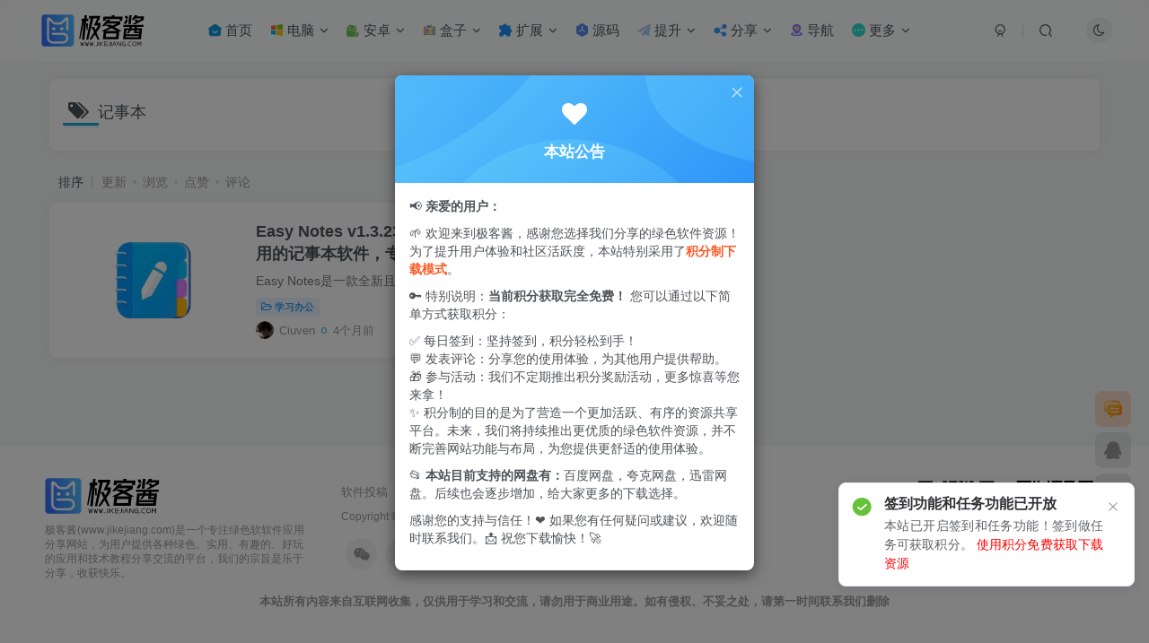

--- FILE ---
content_type: text/html; charset=UTF-8
request_url: https://www.jikejiang.com/tag/%E8%AE%B0%E4%BA%8B%E6%9C%AC
body_size: 17899
content:
<!DOCTYPE HTML>
<html lang="zh-Hans">
<head>
	<meta charset="UTF-8">
	<link rel="dns-prefetch" href="//apps.bdimg.com">
	<meta http-equiv="X-UA-Compatible" content="IE=edge,chrome=1">
	<meta name="viewport" content="width=device-width, initial-scale=1.0, user-scalable=0, minimum-scale=1.0, maximum-scale=0.0, viewport-fit=cover">
	<meta http-equiv="Cache-Control" content="no-transform" />
	<meta http-equiv="Cache-Control" content="no-siteapp" />
	<meta name='robots' content='max-image-preview:large' />
<title>记事本-极客酱</title><meta name="keywords" content="记事本">
<meta name="description" content="记事本-极客酱">
<link rel="canonical" href="https://www.jikejiang.com/tag/%E8%AE%B0%E4%BA%8B%E6%9C%AC" /><style id='wp-img-auto-sizes-contain-inline-css' type='text/css'>
img:is([sizes=auto i],[sizes^="auto," i]){contain-intrinsic-size:3000px 1500px}
/*# sourceURL=wp-img-auto-sizes-contain-inline-css */
</style>
<style id='wp-block-library-inline-css' type='text/css'>
:root{--wp-block-synced-color:#7a00df;--wp-block-synced-color--rgb:122,0,223;--wp-bound-block-color:var(--wp-block-synced-color);--wp-editor-canvas-background:#ddd;--wp-admin-theme-color:#007cba;--wp-admin-theme-color--rgb:0,124,186;--wp-admin-theme-color-darker-10:#006ba1;--wp-admin-theme-color-darker-10--rgb:0,107,160.5;--wp-admin-theme-color-darker-20:#005a87;--wp-admin-theme-color-darker-20--rgb:0,90,135;--wp-admin-border-width-focus:2px}@media (min-resolution:192dpi){:root{--wp-admin-border-width-focus:1.5px}}.wp-element-button{cursor:pointer}:root .has-very-light-gray-background-color{background-color:#eee}:root .has-very-dark-gray-background-color{background-color:#313131}:root .has-very-light-gray-color{color:#eee}:root .has-very-dark-gray-color{color:#313131}:root .has-vivid-green-cyan-to-vivid-cyan-blue-gradient-background{background:linear-gradient(135deg,#00d084,#0693e3)}:root .has-purple-crush-gradient-background{background:linear-gradient(135deg,#34e2e4,#4721fb 50%,#ab1dfe)}:root .has-hazy-dawn-gradient-background{background:linear-gradient(135deg,#faaca8,#dad0ec)}:root .has-subdued-olive-gradient-background{background:linear-gradient(135deg,#fafae1,#67a671)}:root .has-atomic-cream-gradient-background{background:linear-gradient(135deg,#fdd79a,#004a59)}:root .has-nightshade-gradient-background{background:linear-gradient(135deg,#330968,#31cdcf)}:root .has-midnight-gradient-background{background:linear-gradient(135deg,#020381,#2874fc)}:root{--wp--preset--font-size--normal:16px;--wp--preset--font-size--huge:42px}.has-regular-font-size{font-size:1em}.has-larger-font-size{font-size:2.625em}.has-normal-font-size{font-size:var(--wp--preset--font-size--normal)}.has-huge-font-size{font-size:var(--wp--preset--font-size--huge)}.has-text-align-center{text-align:center}.has-text-align-left{text-align:left}.has-text-align-right{text-align:right}.has-fit-text{white-space:nowrap!important}#end-resizable-editor-section{display:none}.aligncenter{clear:both}.items-justified-left{justify-content:flex-start}.items-justified-center{justify-content:center}.items-justified-right{justify-content:flex-end}.items-justified-space-between{justify-content:space-between}.screen-reader-text{border:0;clip-path:inset(50%);height:1px;margin:-1px;overflow:hidden;padding:0;position:absolute;width:1px;word-wrap:normal!important}.screen-reader-text:focus{background-color:#ddd;clip-path:none;color:#444;display:block;font-size:1em;height:auto;left:5px;line-height:normal;padding:15px 23px 14px;text-decoration:none;top:5px;width:auto;z-index:100000}html :where(.has-border-color){border-style:solid}html :where([style*=border-top-color]){border-top-style:solid}html :where([style*=border-right-color]){border-right-style:solid}html :where([style*=border-bottom-color]){border-bottom-style:solid}html :where([style*=border-left-color]){border-left-style:solid}html :where([style*=border-width]){border-style:solid}html :where([style*=border-top-width]){border-top-style:solid}html :where([style*=border-right-width]){border-right-style:solid}html :where([style*=border-bottom-width]){border-bottom-style:solid}html :where([style*=border-left-width]){border-left-style:solid}html :where(img[class*=wp-image-]){height:auto;max-width:100%}:where(figure){margin:0 0 1em}html :where(.is-position-sticky){--wp-admin--admin-bar--position-offset:var(--wp-admin--admin-bar--height,0px)}@media screen and (max-width:600px){html :where(.is-position-sticky){--wp-admin--admin-bar--position-offset:0px}}

/*# sourceURL=wp-block-library-inline-css */
</style><style id='global-styles-inline-css' type='text/css'>
:root{--wp--preset--aspect-ratio--square: 1;--wp--preset--aspect-ratio--4-3: 4/3;--wp--preset--aspect-ratio--3-4: 3/4;--wp--preset--aspect-ratio--3-2: 3/2;--wp--preset--aspect-ratio--2-3: 2/3;--wp--preset--aspect-ratio--16-9: 16/9;--wp--preset--aspect-ratio--9-16: 9/16;--wp--preset--color--black: #000000;--wp--preset--color--cyan-bluish-gray: #abb8c3;--wp--preset--color--white: #ffffff;--wp--preset--color--pale-pink: #f78da7;--wp--preset--color--vivid-red: #cf2e2e;--wp--preset--color--luminous-vivid-orange: #ff6900;--wp--preset--color--luminous-vivid-amber: #fcb900;--wp--preset--color--light-green-cyan: #7bdcb5;--wp--preset--color--vivid-green-cyan: #00d084;--wp--preset--color--pale-cyan-blue: #8ed1fc;--wp--preset--color--vivid-cyan-blue: #0693e3;--wp--preset--color--vivid-purple: #9b51e0;--wp--preset--gradient--vivid-cyan-blue-to-vivid-purple: linear-gradient(135deg,rgb(6,147,227) 0%,rgb(155,81,224) 100%);--wp--preset--gradient--light-green-cyan-to-vivid-green-cyan: linear-gradient(135deg,rgb(122,220,180) 0%,rgb(0,208,130) 100%);--wp--preset--gradient--luminous-vivid-amber-to-luminous-vivid-orange: linear-gradient(135deg,rgb(252,185,0) 0%,rgb(255,105,0) 100%);--wp--preset--gradient--luminous-vivid-orange-to-vivid-red: linear-gradient(135deg,rgb(255,105,0) 0%,rgb(207,46,46) 100%);--wp--preset--gradient--very-light-gray-to-cyan-bluish-gray: linear-gradient(135deg,rgb(238,238,238) 0%,rgb(169,184,195) 100%);--wp--preset--gradient--cool-to-warm-spectrum: linear-gradient(135deg,rgb(74,234,220) 0%,rgb(151,120,209) 20%,rgb(207,42,186) 40%,rgb(238,44,130) 60%,rgb(251,105,98) 80%,rgb(254,248,76) 100%);--wp--preset--gradient--blush-light-purple: linear-gradient(135deg,rgb(255,206,236) 0%,rgb(152,150,240) 100%);--wp--preset--gradient--blush-bordeaux: linear-gradient(135deg,rgb(254,205,165) 0%,rgb(254,45,45) 50%,rgb(107,0,62) 100%);--wp--preset--gradient--luminous-dusk: linear-gradient(135deg,rgb(255,203,112) 0%,rgb(199,81,192) 50%,rgb(65,88,208) 100%);--wp--preset--gradient--pale-ocean: linear-gradient(135deg,rgb(255,245,203) 0%,rgb(182,227,212) 50%,rgb(51,167,181) 100%);--wp--preset--gradient--electric-grass: linear-gradient(135deg,rgb(202,248,128) 0%,rgb(113,206,126) 100%);--wp--preset--gradient--midnight: linear-gradient(135deg,rgb(2,3,129) 0%,rgb(40,116,252) 100%);--wp--preset--font-size--small: 13px;--wp--preset--font-size--medium: 20px;--wp--preset--font-size--large: 36px;--wp--preset--font-size--x-large: 42px;--wp--preset--spacing--20: 0.44rem;--wp--preset--spacing--30: 0.67rem;--wp--preset--spacing--40: 1rem;--wp--preset--spacing--50: 1.5rem;--wp--preset--spacing--60: 2.25rem;--wp--preset--spacing--70: 3.38rem;--wp--preset--spacing--80: 5.06rem;--wp--preset--shadow--natural: 6px 6px 9px rgba(0, 0, 0, 0.2);--wp--preset--shadow--deep: 12px 12px 50px rgba(0, 0, 0, 0.4);--wp--preset--shadow--sharp: 6px 6px 0px rgba(0, 0, 0, 0.2);--wp--preset--shadow--outlined: 6px 6px 0px -3px rgb(255, 255, 255), 6px 6px rgb(0, 0, 0);--wp--preset--shadow--crisp: 6px 6px 0px rgb(0, 0, 0);}:where(.is-layout-flex){gap: 0.5em;}:where(.is-layout-grid){gap: 0.5em;}body .is-layout-flex{display: flex;}.is-layout-flex{flex-wrap: wrap;align-items: center;}.is-layout-flex > :is(*, div){margin: 0;}body .is-layout-grid{display: grid;}.is-layout-grid > :is(*, div){margin: 0;}:where(.wp-block-columns.is-layout-flex){gap: 2em;}:where(.wp-block-columns.is-layout-grid){gap: 2em;}:where(.wp-block-post-template.is-layout-flex){gap: 1.25em;}:where(.wp-block-post-template.is-layout-grid){gap: 1.25em;}.has-black-color{color: var(--wp--preset--color--black) !important;}.has-cyan-bluish-gray-color{color: var(--wp--preset--color--cyan-bluish-gray) !important;}.has-white-color{color: var(--wp--preset--color--white) !important;}.has-pale-pink-color{color: var(--wp--preset--color--pale-pink) !important;}.has-vivid-red-color{color: var(--wp--preset--color--vivid-red) !important;}.has-luminous-vivid-orange-color{color: var(--wp--preset--color--luminous-vivid-orange) !important;}.has-luminous-vivid-amber-color{color: var(--wp--preset--color--luminous-vivid-amber) !important;}.has-light-green-cyan-color{color: var(--wp--preset--color--light-green-cyan) !important;}.has-vivid-green-cyan-color{color: var(--wp--preset--color--vivid-green-cyan) !important;}.has-pale-cyan-blue-color{color: var(--wp--preset--color--pale-cyan-blue) !important;}.has-vivid-cyan-blue-color{color: var(--wp--preset--color--vivid-cyan-blue) !important;}.has-vivid-purple-color{color: var(--wp--preset--color--vivid-purple) !important;}.has-black-background-color{background-color: var(--wp--preset--color--black) !important;}.has-cyan-bluish-gray-background-color{background-color: var(--wp--preset--color--cyan-bluish-gray) !important;}.has-white-background-color{background-color: var(--wp--preset--color--white) !important;}.has-pale-pink-background-color{background-color: var(--wp--preset--color--pale-pink) !important;}.has-vivid-red-background-color{background-color: var(--wp--preset--color--vivid-red) !important;}.has-luminous-vivid-orange-background-color{background-color: var(--wp--preset--color--luminous-vivid-orange) !important;}.has-luminous-vivid-amber-background-color{background-color: var(--wp--preset--color--luminous-vivid-amber) !important;}.has-light-green-cyan-background-color{background-color: var(--wp--preset--color--light-green-cyan) !important;}.has-vivid-green-cyan-background-color{background-color: var(--wp--preset--color--vivid-green-cyan) !important;}.has-pale-cyan-blue-background-color{background-color: var(--wp--preset--color--pale-cyan-blue) !important;}.has-vivid-cyan-blue-background-color{background-color: var(--wp--preset--color--vivid-cyan-blue) !important;}.has-vivid-purple-background-color{background-color: var(--wp--preset--color--vivid-purple) !important;}.has-black-border-color{border-color: var(--wp--preset--color--black) !important;}.has-cyan-bluish-gray-border-color{border-color: var(--wp--preset--color--cyan-bluish-gray) !important;}.has-white-border-color{border-color: var(--wp--preset--color--white) !important;}.has-pale-pink-border-color{border-color: var(--wp--preset--color--pale-pink) !important;}.has-vivid-red-border-color{border-color: var(--wp--preset--color--vivid-red) !important;}.has-luminous-vivid-orange-border-color{border-color: var(--wp--preset--color--luminous-vivid-orange) !important;}.has-luminous-vivid-amber-border-color{border-color: var(--wp--preset--color--luminous-vivid-amber) !important;}.has-light-green-cyan-border-color{border-color: var(--wp--preset--color--light-green-cyan) !important;}.has-vivid-green-cyan-border-color{border-color: var(--wp--preset--color--vivid-green-cyan) !important;}.has-pale-cyan-blue-border-color{border-color: var(--wp--preset--color--pale-cyan-blue) !important;}.has-vivid-cyan-blue-border-color{border-color: var(--wp--preset--color--vivid-cyan-blue) !important;}.has-vivid-purple-border-color{border-color: var(--wp--preset--color--vivid-purple) !important;}.has-vivid-cyan-blue-to-vivid-purple-gradient-background{background: var(--wp--preset--gradient--vivid-cyan-blue-to-vivid-purple) !important;}.has-light-green-cyan-to-vivid-green-cyan-gradient-background{background: var(--wp--preset--gradient--light-green-cyan-to-vivid-green-cyan) !important;}.has-luminous-vivid-amber-to-luminous-vivid-orange-gradient-background{background: var(--wp--preset--gradient--luminous-vivid-amber-to-luminous-vivid-orange) !important;}.has-luminous-vivid-orange-to-vivid-red-gradient-background{background: var(--wp--preset--gradient--luminous-vivid-orange-to-vivid-red) !important;}.has-very-light-gray-to-cyan-bluish-gray-gradient-background{background: var(--wp--preset--gradient--very-light-gray-to-cyan-bluish-gray) !important;}.has-cool-to-warm-spectrum-gradient-background{background: var(--wp--preset--gradient--cool-to-warm-spectrum) !important;}.has-blush-light-purple-gradient-background{background: var(--wp--preset--gradient--blush-light-purple) !important;}.has-blush-bordeaux-gradient-background{background: var(--wp--preset--gradient--blush-bordeaux) !important;}.has-luminous-dusk-gradient-background{background: var(--wp--preset--gradient--luminous-dusk) !important;}.has-pale-ocean-gradient-background{background: var(--wp--preset--gradient--pale-ocean) !important;}.has-electric-grass-gradient-background{background: var(--wp--preset--gradient--electric-grass) !important;}.has-midnight-gradient-background{background: var(--wp--preset--gradient--midnight) !important;}.has-small-font-size{font-size: var(--wp--preset--font-size--small) !important;}.has-medium-font-size{font-size: var(--wp--preset--font-size--medium) !important;}.has-large-font-size{font-size: var(--wp--preset--font-size--large) !important;}.has-x-large-font-size{font-size: var(--wp--preset--font-size--x-large) !important;}
/*# sourceURL=global-styles-inline-css */
</style>

<style id='classic-theme-styles-inline-css' type='text/css'>
/*! This file is auto-generated */
.wp-block-button__link{color:#fff;background-color:#32373c;border-radius:9999px;box-shadow:none;text-decoration:none;padding:calc(.667em + 2px) calc(1.333em + 2px);font-size:1.125em}.wp-block-file__button{background:#32373c;color:#fff;text-decoration:none}
/*# sourceURL=/wp-includes/css/classic-themes.min.css */
</style>
<link rel='stylesheet' id='_bootstrap-css' href='https://www.jikejiang.com/wp-content/themes/zibll/css/bootstrap.min.css?ver=8.5' type='text/css' media='all' />
<link rel='stylesheet' id='_fontawesome-css' href='https://www.jikejiang.com/wp-content/themes/zibll/css/font-awesome.min.css?ver=8.5' type='text/css' media='all' />
<link rel='stylesheet' id='_main-css' href='https://www.jikejiang.com/wp-content/themes/zibll/css/main.min.css?ver=8.5' type='text/css' media='all' />
<link rel='stylesheet' id='_shop-css' href='https://www.jikejiang.com/wp-content/themes/zibll/inc/functions/shop/assets/css/main.min.css?ver=8.5' type='text/css' media='all' />
<script type="text/javascript" src="https://www.jikejiang.com/wp-content/themes/zibll/js/libs/jquery.min.js?ver=8.5" id="jquery-js"></script>
<link rel='shortcut icon' href='https://www.jikejiang.com/wp-content/uploads/2024/01/logo.png'><link rel='icon' href='https://www.jikejiang.com/wp-content/uploads/2024/01/logo.png'><link rel='apple-touch-icon-precomposed' href='https://www.jikejiang.com/wp-content/uploads/2024/01/logo.png'><meta name='msapplication-TileImage' content='https://www.jikejiang.com/wp-content/uploads/2024/01/logo.png'><style>body{--theme-color:#22a2d8;--focus-shadow-color:rgba(34,162,216,.4);--focus-color-opacity1:rgba(34,162,216,.1);--focus-color-opacity05:rgba(34,162,216,.05);--focus-color-opacity3:rgba(34,162,216,.3);--focus-color-opacity6:rgba(34,162,216,.6);--mian-max-width:1200px;}/*付费详情说明模块美化 */
.pay-box .pay-details {
    background-image: url(/wp-content/themes/zibll/jikejiang/img/wzts.png);
    color: #fff;
    text-align: center;
    background-size: cover;
}

/*新文章发布图标样式 */
.posts-item{position: relative !important;}
.tianyishangke-new-icon{position: absolute;height: 35px;right: 0;top: 0;}
.tianyishangke-new-icon img{-webkit-user-drag: none;}

/*文章主图hover美化开始*/
 .item-thumbnail:after {
    content: '';
    position: absolute;
    top: 50%;
    left: 50%;
    width: 50px;
    height: 50px;
    margin: -25px 0 0 -25px;
    background: url(https://www.jikejiang.com/wp-content/uploads/2024/08/59cc4521de20240822200856.webp);
    background-repeat: no-repeat;
    background-size: 100% 100%;
    z-index: 3;
    -webkit-transform: scale(2);
    transform: scale(2);
    transition: opacity .75s, -webkit-transform .75s;
    transition: transform .75s, opacity .75s;
    transition: transform .75s, opacity .75s, -webkit-transform .75s;
    opacity: 0;
    pointer-events: none;
}
.item-thumbnail:before {
    content: '';
    position: absolute;
    top: 0;
    left: 0;
    right: 0;
    bottom: 0;
    background: rgba(0, 0, 0, 0);
    transition: background .35s;
    border-radius: 8px;
    z-index: 2;
    max-width: 765px;
    margin: 0 auto;
    pointer-events: none;
}
 .item-thumbnail:hover:before {
                background: rgba(0,0,0,.5)
            }
        .item-thumbnail:hover:after {
                -webkit-transform: scale(1);
                transform: scale(1);
                opacity: 1
            }
/*文章主图hover美化结束*/



/* 更新部分的整体样式 */
.daily-update-section {
    margin-bottom: 30px;  /* 底部间距 */
    padding: 15px;  /* 内边距 */
    border-radius: 12px;  /* 圆角 */
    background: linear-gradient(145deg, #5f8cff, #4e77e2); /* 蓝色渐变背景 */
    box-shadow: 2px 2px 15px rgba(0, 0, 0, 0.1);  /* 阴影效果 */
    color: #fff;  /* 白色文字 */
}

/* 更新标题的样式 */
.daily-update-title {
    font-size: 22px;  /* 字体大小 */
    font-weight: 600;  /* 字体粗细 */
    color: #fff;  /* 白色文字 */
    margin-bottom: 10px;  /* 底部间距 */
    text-align: center;  /* 居中对齐 */
    text-shadow: 2px 2px 5px rgba(0, 0, 0, 0.2);  /* 文字阴影 */
    padding: 5px 15px;  /* 调整标题背景的大小 */
    border-radius: 8px;  /* 圆角 */
    background-color: rgba(0, 0, 0, 0.1); /* 轻微黑色背景 */
}

/* 列表样式 */
.daily-update-list {
    list-style-type: none;  /* 移除默认列表符号 */
    padding-left: 0;  /* 移除左边距 */
    margin: 0;  /* 移除默认外边距 */
}

/* 每一项更新的样式 */
.daily-update-item {
    padding: 12px 15px;  /* 内边距 */
    border-radius: 8px;  /* 圆角 */
    background-color: rgba(255, 255, 255, 0.8);  /* 背景色 */
    margin-bottom: 15px;  /* 底部间距 */
    display: flex;  /* 使用弹性盒布局 */
    justify-content: space-between;  /* 项目之间的间隔 */
    align-items: center;  /* 垂直居中对齐 */
    transition: all 0.3s ease-in-out;  /* 平滑过渡效果 */
    box-shadow: 0 4px 6px rgba(0, 0, 0, 0.1);  /* 阴影效果 */
}

/* 每一项更新的悬停效果 */
.daily-update-item:hover {
    transform: translateY(-5px);  /* 向上移动5px */
    box-shadow: 0 8px 12px rgba(0, 0, 0, 0.15);  /* 增强阴影 */
}

/* --- 日期部分样式 --- */
.daily-update-date {
    font-size: 16px;  /* 字体大小 */
    font-weight: normal;  /* 正常字体粗细 */
    color: #5f8cff;  /* 蓝色文字 */
    margin-right: 5px;  /* 右边距 */
    display: inline-block; /* 行内块元素，确保水平对齐 */
    text-align: center;  /* 居中对齐 */
    width: 40px;  /* 固定宽度，防止影响弹性布局 */
}

/* --- 文章标题样式 --- */
.daily-update-item .post-title {
    font-size: 18px;  /* 字体大小 */
    color: #333;  /* 深灰色文字 */
    font-weight: 600;  /* 字体粗细 */
    text-decoration: none;  /* 去除默认的下划线 */
    display: block;  /* 填充整行 */
    width: 70%;  /* 占用70%的宽度 */
    text-align: left;  /* 左对齐 */
    padding-right: 10px;  /* 右边距 */
    transition: color 0.3s ease-in-out;  /* 颜色过渡效果 */
}

/* 文章标题悬停时的颜色变化 */
.daily-update-item .post-title:hover {
    color: #4e77e2;  /* 悬停时变为蓝色 */
}

/* 元数据部分样式 */
.daily-update-item .post-meta {
    font-size: 14px;  /* 字体大小 */
    color: #777;  /* 灰色文字 */
    display: flex;  /* 使用弹性盒布局 */
    align-items: center;  /* 垂直居中对齐 */
    justify-content: flex-end;  /* 向右对齐 */
    width: 30%;  /* 占用30%的宽度 */
}

/* 元数据项的间隔和样式 */
.daily-update-item .post-meta span {
    margin-left: 12px;  /* 左边距 */
    display: flex;  /* 使用弹性布局 */
    align-items: center;  /* 垂直居中对齐 */
}

/* 文章的浏览量、评论数、点赞数样式 */
.daily-update-item .post-meta .views,
.daily-update-item .post-meta .comments-count,
.daily-update-item .post-meta .likes {
    color: #4e77e2;  /* 蓝色 */
    font-size: 14px;  /* 字体大小 */
    font-weight: 500;  /* 字体粗细 */
}

/* 元数据中的图标 */
.daily-update-item .post-meta .views svg,
.daily-update-item .post-meta .comments-count svg,
.daily-update-item .post-meta .likes svg {
    margin-right: 5px;  /* 右边距 */
}

/* 今日更新的高亮显示 */
.daily-update-item.today-update .post-title {
    color: #fff; /* 今日更新的标题文字为白色 */
    background-color: #4e77e2; /* 背景为蓝色 */
    padding: 5px 10px;  /* 内边距 */
    border-radius: 8px;  /* 圆角 */
}

/* --- 今日更新日期的样式 --- */
.daily-update-item.today-update .daily-update-date {
    color: red;  /* 今日更新日期的颜色为红色 */
    font-weight: bold;  /* 加粗 */
}

/* 更多更新按钮样式 */
.show-more-updates {
    display: block;  /* 块级显示 */
    margin: 20px auto;  /* 居中显示 */
    padding: 10px 20px;  /* 内边距 */
    background-color: #4e77e2;  /* 按钮背景色 */
    color: #fff;  /* 按钮文字颜色 */
    border: none;  /* 去除边框 */
    border-radius: 8px;  /* 圆角 */
    cursor: pointer;  /* 鼠标悬停时变成手形 */
    font-size: 16px;  /* 字体大小 */
}

/* 更多更新按钮的悬停效果 */
.show-more-updates:hover {
    background-color: #5f8cff;  /* 悬停时背景色变为更亮的蓝色 */
}

/* --- 响应式设计：适配手机端 --- */
@media (max-width: 768px) {
    .daily-update-title {
        font-size: 18px;  /* 调整标题字体大小 */
        padding: 5px 10px;  /* 更小的内边距 */
    }

    .daily-update-item {
        flex-direction: column;  /* 改为垂直排列 */
        padding: 10px 12px;  /* 更小的内边距 */
    }

    .daily-update-item .post-title {
        font-size: 16px;  /* 调整文章标题字体大小 */
        width: 100%;  /* 使标题占据全部宽度 */
    }

    .daily-update-item .post-meta {
        width: 100%;  /* 元数据占据整行 */
        justify-content: flex-start;  /* 向左对齐 */
        margin-top: 8px;  /* 添加顶部间距 */
    }

    .daily-update-date {
        font-size: 14px;  /* 调整日期字体大小 */
        margin-right: 10px;  /* 增加右边距 */
    }

    .daily-update-item .post-meta span {
        margin-left: 10px;  /* 调整元数据项的左边距 */
    }

    .show-more-updates {
        padding: 12px 24px;  /* 增大按钮内边距 */
        font-size: 14px;  /* 调整字体大小 */
    }
}



.enlighter-default .enlighter,.wp-block-zibllblock-enlighter:not(:has(.enlighter)),.enlighter-pre:not(:has(.enlighter)){max-height:400px;overflow-y:auto !important;}.posts-item .item-heading>a {font-weight: bold;color: unset;}@media (max-width:640px) {
		.meta-right .meta-view{
			display: unset !important;
		}
	}</style>
<!--HEADER_CODE_START-->
<!-- 引入VUE -->
<script src="https://unpkg.com/vue@2.6.14/dist/vue.min.js"></script>
<!-- 引入样式 -->
<script src="https://unpkg.com/element-ui@2.15.6/lib/index.js"></script>
<!-- 引入组件库 -->
<link rel="stylesheet" href="https://unpkg.com/element-ui@2.15.6/packages/theme-chalk/lib/index.css" rel="external nofollow" >

<!--阿里图标库-->
<script src="//at.alicdn.com/t/c/font_4270523_h48oiy9gzcf.js"></script>
<!--HEADER_CODE_END-->
<meta name='apple-mobile-web-app-title' content='极客酱'><meta name="theme-color" content="#FDFCFE"><!--[if IE]><script src="https://www.jikejiang.com/wp-content/themes/zibll/js/libs/html5.min.js"></script><![endif]--><style>
            .pay-box { display: none !important; }
            .login-message {
                background: #f8f9fa;
                border-left: 3px solid #3182ce;
                padding: 12px 20px;
                margin: 10px 0;
                color: #2d3748;
                font-size: 15px;
                line-height: 1.4;
                display: flex;
                align-items: center;
                justify-content: space-between;
                border-radius: 4px;
                max-width: 100%;
                width: 100%;
                box-sizing: border-box;
            }
            .login-message-text {
                flex: 1;
                padding-right: 15px;
            }
            .login-message-actions {
                display: flex;
                gap: 10px;
                flex-shrink: 0;
            }
            .login-message a {
                color: white;
                text-decoration: none;
                font-weight: 500;
                padding: 6px 12px;
                border-radius: 4px;
                font-size: 14px;
                transition: all 0.2s;
                white-space: nowrap;
            }
            .login-message a.login-btn {
                background: #3182ce;
            }
            .login-message a.register-btn {
                background: #38a169;
            }
            .login-message a:hover {
                opacity: 0.9;
                transform: translateY(-1px);
            }
            @media (max-width: 600px) {
                .login-message {
                    flex-direction: column;
                    align-items: flex-start;
                    padding: 10px 15px;
                }
                .login-message-text {
                    padding-right: 0;
                    margin-bottom: 8px;
                }
                .login-message-actions {
                    width: 100%;
                    justify-content: flex-end;
                }
            }
        </style><script>
            document.addEventListener("DOMContentLoaded", function() {
                var payBoxes = document.querySelectorAll(".pay-box");
                payBoxes.forEach(function(box) {
                    var message = document.createElement("div");
                    message.className = "login-message";
                    message.innerHTML = '<div class="login-message-text">\
                        [下载资源]已隐藏，请登录或注册查看\
                    </div>\
                    <div class="login-message-actions">\
                        <a href="https://www.jikejiang.com/wp-login.php?redirect_to=https%3A%2F%2Fwww.jikejiang.com%2F745.html" class="login-btn">登录</a>\
                        <a href="https://www.jikejiang.com/wp-login.php?action=register" class="register-btn">注册</a>\
                    </div>';
                    box.parentNode.insertBefore(message, box);
                });
            });
        </script>	</head>
<body class="archive tag tag-425 wp-theme-zibll white-theme nav-fixed site-layout-1">
		<div style="position: fixed;z-index: -999;left: -5000%;"><img src="https://www.jikejiang.com/wp-content/uploads/2024/08/8d62567f3920240822192126.webp" alt="记事本-极客酱"></div>	<header class="header header-layout-1 scroll-down-hide"><nav class="navbar navbar-top center">
            <div class="container-fluid container-header"><div class="navbar-header">
			<div class="navbar-brand"><a class="navbar-logo" href="https://www.jikejiang.com"><img src="https://www.jikejiang.com/wp-content/uploads/2024/08/b6454c750b20240825103613.svg" switch-src="https://www.jikejiang.com/wp-content/uploads/2024/08/151f00c49320240825103707.svg" alt="极客酱-专注绿色软件免费下载，学习教程等优质资源的分享网资源网！" >
			</a></div>
			<button type="button" data-toggle-class="mobile-navbar-show" data-target="body" class="navbar-toggle"><i class="em12 css-icon i-menu"><i></i></i></button><a class="main-search-btn navbar-toggle" href="javascript:;"><svg class="icon" aria-hidden="true"><use xlink:href="#icon-search"></use></svg></a>
		</div>  <div class="collapse navbar-collapse"><ul class="nav navbar-nav"><li id="menu-item-67" class="menu-item menu-item-type-custom menu-item-object-custom menu-item-home menu-item-67"><a href="https://www.jikejiang.com/"><svg class="icon" aria-hidden="true"><use xlink:href="#icon-zhuyezhuyedianji-copy"></use></svg> 首页</a></li>
<li id="menu-item-24" class="menu-item menu-item-type-taxonomy menu-item-object-category menu-item-has-children menu-item-24"><a href="https://www.jikejiang.com/diannao"><svg class="icon" aria-hidden="true"><use xlink:href="#icon-windows"></use></svg> 电脑</a>
<ul class="sub-menu">
	<li id="menu-item-30" class="menu-item menu-item-type-taxonomy menu-item-object-category menu-item-30"><a href="https://www.jikejiang.com/diannao/xxbg"><svg class="icon" aria-hidden="true"><use xlink:href="#icon-zixun"></use></svg> 学习办公</a></li>
	<li id="menu-item-31" class="menu-item menu-item-type-taxonomy menu-item-object-category menu-item-31"><a href="https://www.jikejiang.com/diannao/yymt"><svg class="icon" aria-hidden="true"><use xlink:href="#icon-zhibo"></use></svg> 影音媒体</a></li>
	<li id="menu-item-29" class="menu-item menu-item-type-taxonomy menu-item-object-category menu-item-29"><a href="https://www.jikejiang.com/diannao/pcmtcl"><svg class="icon" aria-hidden="true"><use xlink:href="#icon-Image"></use></svg> 媒体处理</a></li>
	<li id="menu-item-860" class="menu-item menu-item-type-taxonomy menu-item-object-category menu-item-860"><a href="https://www.jikejiang.com/diannao/xxyl"><svg class="icon" aria-hidden="true"><use xlink:href="#icon-shenghuo"></use></svg> 休闲娱乐</a></li>
	<li id="menu-item-34" class="menu-item menu-item-type-taxonomy menu-item-object-category menu-item-34"><a href="https://www.jikejiang.com/diannao/sjlt"><svg class="icon" aria-hidden="true"><use xlink:href="#icon-shejiao"></use></svg> 社交聊天</a></li>
	<li id="menu-item-36" class="menu-item menu-item-type-taxonomy menu-item-object-category menu-item-36"><a href="https://www.jikejiang.com/diannao/bckf"><svg class="icon" aria-hidden="true"><use xlink:href="#icon-kaifasheji"></use></svg> 编程开发</a></li>
	<li id="menu-item-35" class="menu-item menu-item-type-taxonomy menu-item-object-category menu-item-35"><a href="https://www.jikejiang.com/diannao/xtgj"><svg class="icon" aria-hidden="true"><use xlink:href="#icon-drxx02"></use></svg> 系统工具</a></li>
	<li id="menu-item-32" class="menu-item menu-item-type-taxonomy menu-item-object-category menu-item-32"><a href="https://www.jikejiang.com/diannao/zmmh"><svg class="icon" aria-hidden="true"><use xlink:href="#icon-tubiaozhizuomoban"></use></svg> 桌面美化</a></li>
	<li id="menu-item-33" class="menu-item menu-item-type-taxonomy menu-item-object-category menu-item-33"><a href="https://www.jikejiang.com/diannao/yjxg"><svg class="icon" aria-hidden="true"><use xlink:href="#icon-yingjianxinxi"></use></svg> 硬件相关</a></li>
	<li id="menu-item-25" class="menu-item menu-item-type-taxonomy menu-item-object-category menu-item-25"><a href="https://www.jikejiang.com/diannao/scxz"><svg class="icon" aria-hidden="true"><use xlink:href="#icon-xiazai2"></use></svg> 上传下载</a></li>
	<li id="menu-item-28" class="menu-item menu-item-type-taxonomy menu-item-object-category menu-item-28"><a href="https://www.jikejiang.com/diannao/ysjy"><svg class="icon" aria-hidden="true"><use xlink:href="#icon-yasuobao"></use></svg> 压缩解压</a></li>
	<li id="menu-item-26" class="menu-item menu-item-type-taxonomy menu-item-object-category menu-item-26"><a href="https://www.jikejiang.com/diannao/swgj"><svg class="icon" aria-hidden="true"><use xlink:href="#icon-xinxiwangluogoujian"></use></svg> 上网工具</a></li>
	<li id="menu-item-27" class="menu-item menu-item-type-taxonomy menu-item-object-category menu-item-27"><a href="https://www.jikejiang.com/diannao/qtrj"><svg class="icon" aria-hidden="true"><use xlink:href="#icon-qita"></use></svg> 其它软件</a></li>
</ul>
</li>
<li id="menu-item-37" class="menu-item menu-item-type-taxonomy menu-item-object-category menu-item-has-children menu-item-37"><a href="https://www.jikejiang.com/anzhuo"><svg class="icon" aria-hidden="true"><use xlink:href="#icon-anzhuo"></use></svg> 安卓</a>
<ul class="sub-menu">
	<li id="menu-item-45" class="menu-item menu-item-type-taxonomy menu-item-object-category menu-item-45"><a href="https://www.jikejiang.com/anzhuo/ysbf"><svg class="icon" aria-hidden="true"><use xlink:href="#icon-zhibo"></use></svg> 影视播放</a></li>
	<li id="menu-item-50" class="menu-item menu-item-type-taxonomy menu-item-object-category menu-item-50"><a href="https://www.jikejiang.com/anzhuo/spjj"><svg class="icon" aria-hidden="true"><use xlink:href="#icon-icons-video_editing"></use></svg> 视频剪辑</a></li>
	<li id="menu-item-44" class="menu-item menu-item-type-taxonomy menu-item-object-category menu-item-44"><a href="https://www.jikejiang.com/anzhuo/xsyd"><svg class="icon" aria-hidden="true"><use xlink:href="#icon-xiaoshuo"></use></svg> 小说阅读</a></li>
	<li id="menu-item-41" class="menu-item menu-item-type-taxonomy menu-item-object-category menu-item-41"><a href="https://www.jikejiang.com/anzhuo/dmmh"><svg class="icon" aria-hidden="true"><use xlink:href="#icon-dongman"></use></svg> 动漫漫画</a></li>
	<li id="menu-item-52" class="menu-item menu-item-type-taxonomy menu-item-object-category menu-item-52"><a href="https://www.jikejiang.com/anzhuo/yyrj"><svg class="icon" aria-hidden="true"><use xlink:href="#icon-yinle1"></use></svg> 音乐软件</a></li>
	<li id="menu-item-43" class="menu-item menu-item-type-taxonomy menu-item-object-category menu-item-43"><a href="https://www.jikejiang.com/anzhuo/xxbg-anzhuo"><svg class="icon" aria-hidden="true"><use xlink:href="#icon-zixun"></use></svg> 学习办公</a></li>
	<li id="menu-item-5322" class="menu-item menu-item-type-taxonomy menu-item-object-category menu-item-5322"><a href="https://www.jikejiang.com/anzhuo/etqm"><svg class="icon" aria-hidden="true"><use xlink:href="#icon-ertong"></use></svg> 儿童启蒙</a></li>
	<li id="menu-item-46" class="menu-item menu-item-type-taxonomy menu-item-object-category menu-item-46"><a href="https://www.jikejiang.com/anzhuo/shxg"><svg class="icon" aria-hidden="true"><use xlink:href="#icon-shenghuo1"></use></svg> 生活相关</a></li>
	<li id="menu-item-47" class="menu-item menu-item-type-taxonomy menu-item-object-category menu-item-47"><a href="https://www.jikejiang.com/anzhuo/sjyl"><svg class="icon" aria-hidden="true"><use xlink:href="#icon-shejiao"></use></svg> 社交娱乐</a></li>
	<li id="menu-item-42" class="menu-item menu-item-type-taxonomy menu-item-object-category menu-item-42"><a href="https://www.jikejiang.com/anzhuo/mtcl"><svg class="icon" aria-hidden="true"><use xlink:href="#icon-movie-open-cog"></use></svg> 媒体处理</a></li>
	<li id="menu-item-48" class="menu-item menu-item-type-taxonomy menu-item-object-category menu-item-48"><a href="https://www.jikejiang.com/anzhuo/xtgj-anzhuo"><svg class="icon" aria-hidden="true"><use xlink:href="#icon-communication_phonelink_setup_24px"></use></svg> 系统工具</a></li>
	<li id="menu-item-49" class="menu-item menu-item-type-taxonomy menu-item-object-category menu-item-49"><a href="https://www.jikejiang.com/anzhuo/bckf-anzhuo"><svg class="icon" aria-hidden="true"><use xlink:href="#icon-maintenance"></use></svg> 编程开发</a></li>
	<li id="menu-item-39" class="menu-item menu-item-type-taxonomy menu-item-object-category menu-item-39"><a href="https://www.jikejiang.com/anzhuo/swgj-anzhuo"><svg class="icon" aria-hidden="true"><use xlink:href="#icon-wangluo-net"></use></svg> 上网工具</a></li>
	<li id="menu-item-51" class="menu-item menu-item-type-taxonomy menu-item-object-category menu-item-51"><a href="https://www.jikejiang.com/anzhuo/zyss"><svg class="icon" aria-hidden="true"><use xlink:href="#icon-icon-sousuo"></use></svg> 资源搜索</a></li>
	<li id="menu-item-38" class="menu-item menu-item-type-taxonomy menu-item-object-category menu-item-38"><a href="https://www.jikejiang.com/anzhuo/scxz-anzhuo"><svg class="icon" aria-hidden="true"><use xlink:href="#icon-xiazai1"></use></svg> 上传下载</a></li>
	<li id="menu-item-6720" class="menu-item menu-item-type-taxonomy menu-item-object-category menu-item-6720"><a href="https://www.jikejiang.com/anzhuo/mokuai"><svg class="icon" aria-hidden="true"><use xlink:href="#icon-mokuaiguanli"></use></svg> 模块插件</a></li>
	<li id="menu-item-40" class="menu-item menu-item-type-taxonomy menu-item-object-category menu-item-40"><a href="https://www.jikejiang.com/anzhuo/qtrj-anzhuo"><svg class="icon" aria-hidden="true"><use xlink:href="#icon-qita1"></use></svg> 其它软件</a></li>
</ul>
</li>
<li id="menu-item-53" class="menu-item menu-item-type-taxonomy menu-item-object-category menu-item-has-children menu-item-53"><a href="https://www.jikejiang.com/hezi"><svg class="icon" aria-hidden="true"><use xlink:href="#icon-dianshi1"></use></svg> 盒子</a>
<ul class="sub-menu">
	<li id="menu-item-56" class="menu-item menu-item-type-taxonomy menu-item-object-category menu-item-56"><a href="https://www.jikejiang.com/hezi/dszb"><svg class="icon" aria-hidden="true"><use xlink:href="#icon-zhiboyunfuwu"></use></svg> 电视直播</a></li>
	<li id="menu-item-55" class="menu-item menu-item-type-taxonomy menu-item-object-category menu-item-55"><a href="https://www.jikejiang.com/hezi/yszj"><svg class="icon" aria-hidden="true"><use xlink:href="#icon-zhibo1"></use></svg> 影视追剧</a></li>
	<li id="menu-item-6363" class="menu-item menu-item-type-taxonomy menu-item-object-category menu-item-6363"><a href="https://www.jikejiang.com/hezi/jkzy"><svg class="icon" aria-hidden="true"><use xlink:href="#icon-apijiekou"></use></svg> 接口资源</a></li>
	<li id="menu-item-54" class="menu-item menu-item-type-taxonomy menu-item-object-category menu-item-54"><a href="https://www.jikejiang.com/hezi/qtrj-hezi"><svg class="icon" aria-hidden="true"><use xlink:href="#icon-qita3"></use></svg> 其它软件</a></li>
</ul>
</li>
<li id="menu-item-7952" class="menu-item menu-item-type-taxonomy menu-item-object-category menu-item-has-children menu-item-7952"><a href="https://www.jikejiang.com/kuozhan"><svg class="icon" aria-hidden="true"><use xlink:href="#icon-mokuai"></use></svg> 扩展</a>
<ul class="sub-menu">
	<li id="menu-item-7953" class="menu-item menu-item-type-taxonomy menu-item-object-category menu-item-7953"><a href="https://www.jikejiang.com/kuozhan/tpkz"><svg class="icon" aria-hidden="true"><use xlink:href="#icon-a-074_zhaopian-copy"></use></svg> 图片扩展</a></li>
	<li id="menu-item-8082" class="menu-item menu-item-type-taxonomy menu-item-object-category menu-item-8082"><a href="https://www.jikejiang.com/kuozhan/mtcl-kuozhan"><svg class="icon" aria-hidden="true"><use xlink:href="#icon-icons-video_editing"></use></svg> 媒体处理</a></li>
</ul>
</li>
<li id="menu-item-57" class="menu-item menu-item-type-taxonomy menu-item-object-category menu-item-57"><a href="https://www.jikejiang.com/wzym/yuanma"><svg class="icon" aria-hidden="true"><use xlink:href="#icon-jishu"></use></svg> 源码</a></li>
<li id="menu-item-58" class="menu-item menu-item-type-taxonomy menu-item-object-category menu-item-has-children menu-item-58"><a href="https://www.jikejiang.com/tisheng"><svg class="icon" aria-hidden="true"><use xlink:href="#icon-shouye2"></use></svg> 提升</a>
<ul class="sub-menu">
	<li id="menu-item-60" class="menu-item menu-item-type-taxonomy menu-item-object-category menu-item-60"><a href="https://www.jikejiang.com/tisheng/zsxq"><svg class="icon" aria-hidden="true"><use xlink:href="#icon-xingqiu"></use></svg> 知识星球</a></li>
	<li id="menu-item-59" class="menu-item menu-item-type-taxonomy menu-item-object-category menu-item-59"><a href="https://www.jikejiang.com/tisheng/jsjc"><svg class="icon" aria-hidden="true"><use xlink:href="#icon-xuexizhong"></use></svg> 技术教程</a></li>
</ul>
</li>
<li id="menu-item-61" class="menu-item menu-item-type-taxonomy menu-item-object-category menu-item-has-children menu-item-61"><a href="https://www.jikejiang.com/fenxiang"><svg class="icon" aria-hidden="true"><use xlink:href="#icon-JC_054"></use></svg> 分享</a>
<ul class="sub-menu">
	<li id="menu-item-3896" class="menu-item menu-item-type-taxonomy menu-item-object-category menu-item-3896"><a href="https://www.jikejiang.com/fenxiang/kaiyuan"><svg class="icon" aria-hidden="true"><use xlink:href="#icon-github"></use></svg> 开源项目</a></li>
	<li id="menu-item-62" class="menu-item menu-item-type-taxonomy menu-item-object-category menu-item-62"><a href="https://www.jikejiang.com/fenxiang/sywz"><svg class="icon" aria-hidden="true"><use xlink:href="#icon-renzheng2"></use></svg> 名站推荐</a></li>
	<li id="menu-item-63" class="menu-item menu-item-type-taxonomy menu-item-object-category menu-item-63"><a href="https://www.jikejiang.com/fenxiang/yssx"><svg class="icon" aria-hidden="true"><use xlink:href="#icon-shoucang"></use></svg> 影视赏析</a></li>
</ul>
</li>
<li id="menu-item-68" class="menu-item menu-item-type-custom menu-item-object-custom menu-item-68"><a href="/daohang"><svg class="icon" aria-hidden="true"><use xlink:href="#icon-dingwei"></use></svg> 导航</a></li>
<li id="menu-item-64" class="menu-item menu-item-type-taxonomy menu-item-object-category menu-item-has-children menu-item-64"><a href="https://www.jikejiang.com/gengduo"><svg class="icon" aria-hidden="true"><use xlink:href="#icon-qita1"></use></svg> 更多</a>
<ul class="sub-menu">
	<li id="menu-item-4853" class="menu-item menu-item-type-post_type menu-item-object-page menu-item-4853"><a href="https://www.jikejiang.com/ban"><svg class="icon" aria-hidden="true"><use xlink:href="#icon-a-44tubiao-117-copy"></use></svg> 小黑屋</a></li>
	<li id="menu-item-66" class="menu-item menu-item-type-taxonomy menu-item-object-category menu-item-66"><a href="https://www.jikejiang.com/gengduo/zw"><svg class="icon" aria-hidden="true"><use xlink:href="#icon-renzheng2-copy"></use></svg> 站务</a></li>
	<li id="menu-item-65" class="menu-item menu-item-type-taxonomy menu-item-object-category menu-item-65"><a href="https://www.jikejiang.com/gengduo/bz"><svg class="icon" aria-hidden="true"><use xlink:href="#icon-bangzhuzhongxin"></use></svg> 帮助</a></li>
</ul>
</li>
</ul><div class="navbar-form navbar-right hide show-nav-but" style="margin-right:-10px;"><a data-toggle-class data-target=".nav.navbar-nav" href="javascript:;" class="but"><svg class="" aria-hidden="true" data-viewBox="0 0 1024 1024" viewBox="0 0 1024 1024"><use xlink:href="#icon-menu_2"></use></svg></a></div><div class="navbar-form navbar-right"><a href="javascript:;" class="toggle-theme toggle-radius"><i class="fa fa-toggle-theme"></i></a></div><div class="navbar-form navbar-right">
					<ul class="list-inline splitters relative">
						<li><a href="javascript:;" class="btn signin-loader"><svg class="icon" aria-hidden="true" data-viewBox="50 0 924 924" viewBox="50 0 924 924"><use xlink:href="#icon-user"></use></svg></a>
							<ul class="sub-menu">
							<div class="padding-10"><div class="sub-user-box"><div class="text-center"><div class="flex jsa header-user-href"><a href="javascript:;" class="signin-loader"><div class="badg mb6 toggle-radius c-blue"><svg class="icon" aria-hidden="true" data-viewBox="50 0 924 924" viewBox="50 0 924 924"><use xlink:href="#icon-user"></use></svg></div><div class="c-blue">登录</div></a><a href="javascript:;" class="signup-loader"><div class="badg mb6 toggle-radius c-green"><svg class="icon" aria-hidden="true"><use xlink:href="#icon-signup"></use></svg></div><div class="c-green">注册</div></a><a target="_blank" rel="nofollow" href="https://www.jikejiang.com/user-sign?tab=resetpassword&redirect_to=https://www.jikejiang.com/tag/%E8%AE%B0%E4%BA%8B%E6%9C%AC"><div class="badg mb6 toggle-radius c-purple"><svg class="icon" aria-hidden="true"><use xlink:href="#icon-user_rp"></use></svg></div><div class="c-purple">找回密码</div></a></div></div><p class="social-separator separator muted-3-color em09 mt10">快速登录</p><div class="social_loginbar"><a rel="nofollow" title="QQ登录" href="https://www.jikejiang.com/oauth/qq?rurl=https%3A%2F%2Fwww.jikejiang.com%2Ftag%2F%25E8%25AE%25B0%25E4%25BA%258B%25E6%259C%25AC" class="social-login-item qq toggle-radius"><i class="fa fa-qq" aria-hidden="true"></i></a><a rel="nofollow" title="微信登录" href="https://www.jikejiang.com/oauth/weixingzh?rurl=https%3A%2F%2Fwww.jikejiang.com%2Ftag%2F%25E8%25AE%25B0%25E4%25BA%258B%25E6%259C%25AC" class="social-login-item weixingzh toggle-radius qrcode-signin"><i class="fa fa-weixin" aria-hidden="true"></i></a></div></div></div>
							</ul>
						</li><li class="relative"><a class="main-search-btn btn nav-search-btn" href="javascript:;"><svg class="icon" aria-hidden="true"><use xlink:href="#icon-search"></use></svg></a></li>
					</ul>
				</div></div></div>
        </nav></header><div class="mobile-header">
            <nav mini-touch="mobile-nav" touch-direction="left" class="mobile-navbar visible-xs-block scroll-y mini-scrollbar left"><div class="flex jsb ac mb20">
            <div class="navbar-logo"><img src="https://www.jikejiang.com/wp-content/uploads/2024/08/b6454c750b20240825103613.svg" switch-src="https://www.jikejiang.com/wp-content/uploads/2024/08/151f00c49320240825103707.svg" alt="极客酱" ></div>
            <button type="button" data-toggle-class="mobile-navbar-show" data-target="body" class="close"><svg class="ic-close" aria-hidden="true"><use xlink:href="#icon-close"></use></svg></button>
        </div><a href="javascript:;" class="toggle-theme toggle-radius"><i class="fa fa-toggle-theme"></i></a><ul class="mobile-menus theme-box"><li class="menu-item menu-item-type-custom menu-item-object-custom menu-item-home menu-item-67"><a href="https://www.jikejiang.com/"><svg class="icon" aria-hidden="true"><use xlink:href="#icon-zhuyezhuyedianji-copy"></use></svg> 首页</a></li>
<li class="menu-item menu-item-type-taxonomy menu-item-object-category menu-item-has-children menu-item-24"><a href="https://www.jikejiang.com/diannao"><svg class="icon" aria-hidden="true"><use xlink:href="#icon-windows"></use></svg> 电脑</a>
<ul class="sub-menu">
	<li class="menu-item menu-item-type-taxonomy menu-item-object-category menu-item-30"><a href="https://www.jikejiang.com/diannao/xxbg"><svg class="icon" aria-hidden="true"><use xlink:href="#icon-zixun"></use></svg> 学习办公</a></li>
	<li class="menu-item menu-item-type-taxonomy menu-item-object-category menu-item-31"><a href="https://www.jikejiang.com/diannao/yymt"><svg class="icon" aria-hidden="true"><use xlink:href="#icon-zhibo"></use></svg> 影音媒体</a></li>
	<li class="menu-item menu-item-type-taxonomy menu-item-object-category menu-item-29"><a href="https://www.jikejiang.com/diannao/pcmtcl"><svg class="icon" aria-hidden="true"><use xlink:href="#icon-Image"></use></svg> 媒体处理</a></li>
	<li class="menu-item menu-item-type-taxonomy menu-item-object-category menu-item-860"><a href="https://www.jikejiang.com/diannao/xxyl"><svg class="icon" aria-hidden="true"><use xlink:href="#icon-shenghuo"></use></svg> 休闲娱乐</a></li>
	<li class="menu-item menu-item-type-taxonomy menu-item-object-category menu-item-34"><a href="https://www.jikejiang.com/diannao/sjlt"><svg class="icon" aria-hidden="true"><use xlink:href="#icon-shejiao"></use></svg> 社交聊天</a></li>
	<li class="menu-item menu-item-type-taxonomy menu-item-object-category menu-item-36"><a href="https://www.jikejiang.com/diannao/bckf"><svg class="icon" aria-hidden="true"><use xlink:href="#icon-kaifasheji"></use></svg> 编程开发</a></li>
	<li class="menu-item menu-item-type-taxonomy menu-item-object-category menu-item-35"><a href="https://www.jikejiang.com/diannao/xtgj"><svg class="icon" aria-hidden="true"><use xlink:href="#icon-drxx02"></use></svg> 系统工具</a></li>
	<li class="menu-item menu-item-type-taxonomy menu-item-object-category menu-item-32"><a href="https://www.jikejiang.com/diannao/zmmh"><svg class="icon" aria-hidden="true"><use xlink:href="#icon-tubiaozhizuomoban"></use></svg> 桌面美化</a></li>
	<li class="menu-item menu-item-type-taxonomy menu-item-object-category menu-item-33"><a href="https://www.jikejiang.com/diannao/yjxg"><svg class="icon" aria-hidden="true"><use xlink:href="#icon-yingjianxinxi"></use></svg> 硬件相关</a></li>
	<li class="menu-item menu-item-type-taxonomy menu-item-object-category menu-item-25"><a href="https://www.jikejiang.com/diannao/scxz"><svg class="icon" aria-hidden="true"><use xlink:href="#icon-xiazai2"></use></svg> 上传下载</a></li>
	<li class="menu-item menu-item-type-taxonomy menu-item-object-category menu-item-28"><a href="https://www.jikejiang.com/diannao/ysjy"><svg class="icon" aria-hidden="true"><use xlink:href="#icon-yasuobao"></use></svg> 压缩解压</a></li>
	<li class="menu-item menu-item-type-taxonomy menu-item-object-category menu-item-26"><a href="https://www.jikejiang.com/diannao/swgj"><svg class="icon" aria-hidden="true"><use xlink:href="#icon-xinxiwangluogoujian"></use></svg> 上网工具</a></li>
	<li class="menu-item menu-item-type-taxonomy menu-item-object-category menu-item-27"><a href="https://www.jikejiang.com/diannao/qtrj"><svg class="icon" aria-hidden="true"><use xlink:href="#icon-qita"></use></svg> 其它软件</a></li>
</ul>
</li>
<li class="menu-item menu-item-type-taxonomy menu-item-object-category menu-item-has-children menu-item-37"><a href="https://www.jikejiang.com/anzhuo"><svg class="icon" aria-hidden="true"><use xlink:href="#icon-anzhuo"></use></svg> 安卓</a>
<ul class="sub-menu">
	<li class="menu-item menu-item-type-taxonomy menu-item-object-category menu-item-45"><a href="https://www.jikejiang.com/anzhuo/ysbf"><svg class="icon" aria-hidden="true"><use xlink:href="#icon-zhibo"></use></svg> 影视播放</a></li>
	<li class="menu-item menu-item-type-taxonomy menu-item-object-category menu-item-50"><a href="https://www.jikejiang.com/anzhuo/spjj"><svg class="icon" aria-hidden="true"><use xlink:href="#icon-icons-video_editing"></use></svg> 视频剪辑</a></li>
	<li class="menu-item menu-item-type-taxonomy menu-item-object-category menu-item-44"><a href="https://www.jikejiang.com/anzhuo/xsyd"><svg class="icon" aria-hidden="true"><use xlink:href="#icon-xiaoshuo"></use></svg> 小说阅读</a></li>
	<li class="menu-item menu-item-type-taxonomy menu-item-object-category menu-item-41"><a href="https://www.jikejiang.com/anzhuo/dmmh"><svg class="icon" aria-hidden="true"><use xlink:href="#icon-dongman"></use></svg> 动漫漫画</a></li>
	<li class="menu-item menu-item-type-taxonomy menu-item-object-category menu-item-52"><a href="https://www.jikejiang.com/anzhuo/yyrj"><svg class="icon" aria-hidden="true"><use xlink:href="#icon-yinle1"></use></svg> 音乐软件</a></li>
	<li class="menu-item menu-item-type-taxonomy menu-item-object-category menu-item-43"><a href="https://www.jikejiang.com/anzhuo/xxbg-anzhuo"><svg class="icon" aria-hidden="true"><use xlink:href="#icon-zixun"></use></svg> 学习办公</a></li>
	<li class="menu-item menu-item-type-taxonomy menu-item-object-category menu-item-5322"><a href="https://www.jikejiang.com/anzhuo/etqm"><svg class="icon" aria-hidden="true"><use xlink:href="#icon-ertong"></use></svg> 儿童启蒙</a></li>
	<li class="menu-item menu-item-type-taxonomy menu-item-object-category menu-item-46"><a href="https://www.jikejiang.com/anzhuo/shxg"><svg class="icon" aria-hidden="true"><use xlink:href="#icon-shenghuo1"></use></svg> 生活相关</a></li>
	<li class="menu-item menu-item-type-taxonomy menu-item-object-category menu-item-47"><a href="https://www.jikejiang.com/anzhuo/sjyl"><svg class="icon" aria-hidden="true"><use xlink:href="#icon-shejiao"></use></svg> 社交娱乐</a></li>
	<li class="menu-item menu-item-type-taxonomy menu-item-object-category menu-item-42"><a href="https://www.jikejiang.com/anzhuo/mtcl"><svg class="icon" aria-hidden="true"><use xlink:href="#icon-movie-open-cog"></use></svg> 媒体处理</a></li>
	<li class="menu-item menu-item-type-taxonomy menu-item-object-category menu-item-48"><a href="https://www.jikejiang.com/anzhuo/xtgj-anzhuo"><svg class="icon" aria-hidden="true"><use xlink:href="#icon-communication_phonelink_setup_24px"></use></svg> 系统工具</a></li>
	<li class="menu-item menu-item-type-taxonomy menu-item-object-category menu-item-49"><a href="https://www.jikejiang.com/anzhuo/bckf-anzhuo"><svg class="icon" aria-hidden="true"><use xlink:href="#icon-maintenance"></use></svg> 编程开发</a></li>
	<li class="menu-item menu-item-type-taxonomy menu-item-object-category menu-item-39"><a href="https://www.jikejiang.com/anzhuo/swgj-anzhuo"><svg class="icon" aria-hidden="true"><use xlink:href="#icon-wangluo-net"></use></svg> 上网工具</a></li>
	<li class="menu-item menu-item-type-taxonomy menu-item-object-category menu-item-51"><a href="https://www.jikejiang.com/anzhuo/zyss"><svg class="icon" aria-hidden="true"><use xlink:href="#icon-icon-sousuo"></use></svg> 资源搜索</a></li>
	<li class="menu-item menu-item-type-taxonomy menu-item-object-category menu-item-38"><a href="https://www.jikejiang.com/anzhuo/scxz-anzhuo"><svg class="icon" aria-hidden="true"><use xlink:href="#icon-xiazai1"></use></svg> 上传下载</a></li>
	<li class="menu-item menu-item-type-taxonomy menu-item-object-category menu-item-6720"><a href="https://www.jikejiang.com/anzhuo/mokuai"><svg class="icon" aria-hidden="true"><use xlink:href="#icon-mokuaiguanli"></use></svg> 模块插件</a></li>
	<li class="menu-item menu-item-type-taxonomy menu-item-object-category menu-item-40"><a href="https://www.jikejiang.com/anzhuo/qtrj-anzhuo"><svg class="icon" aria-hidden="true"><use xlink:href="#icon-qita1"></use></svg> 其它软件</a></li>
</ul>
</li>
<li class="menu-item menu-item-type-taxonomy menu-item-object-category menu-item-has-children menu-item-53"><a href="https://www.jikejiang.com/hezi"><svg class="icon" aria-hidden="true"><use xlink:href="#icon-dianshi1"></use></svg> 盒子</a>
<ul class="sub-menu">
	<li class="menu-item menu-item-type-taxonomy menu-item-object-category menu-item-56"><a href="https://www.jikejiang.com/hezi/dszb"><svg class="icon" aria-hidden="true"><use xlink:href="#icon-zhiboyunfuwu"></use></svg> 电视直播</a></li>
	<li class="menu-item menu-item-type-taxonomy menu-item-object-category menu-item-55"><a href="https://www.jikejiang.com/hezi/yszj"><svg class="icon" aria-hidden="true"><use xlink:href="#icon-zhibo1"></use></svg> 影视追剧</a></li>
	<li class="menu-item menu-item-type-taxonomy menu-item-object-category menu-item-6363"><a href="https://www.jikejiang.com/hezi/jkzy"><svg class="icon" aria-hidden="true"><use xlink:href="#icon-apijiekou"></use></svg> 接口资源</a></li>
	<li class="menu-item menu-item-type-taxonomy menu-item-object-category menu-item-54"><a href="https://www.jikejiang.com/hezi/qtrj-hezi"><svg class="icon" aria-hidden="true"><use xlink:href="#icon-qita3"></use></svg> 其它软件</a></li>
</ul>
</li>
<li class="menu-item menu-item-type-taxonomy menu-item-object-category menu-item-has-children menu-item-7952"><a href="https://www.jikejiang.com/kuozhan"><svg class="icon" aria-hidden="true"><use xlink:href="#icon-mokuai"></use></svg> 扩展</a>
<ul class="sub-menu">
	<li class="menu-item menu-item-type-taxonomy menu-item-object-category menu-item-7953"><a href="https://www.jikejiang.com/kuozhan/tpkz"><svg class="icon" aria-hidden="true"><use xlink:href="#icon-a-074_zhaopian-copy"></use></svg> 图片扩展</a></li>
	<li class="menu-item menu-item-type-taxonomy menu-item-object-category menu-item-8082"><a href="https://www.jikejiang.com/kuozhan/mtcl-kuozhan"><svg class="icon" aria-hidden="true"><use xlink:href="#icon-icons-video_editing"></use></svg> 媒体处理</a></li>
</ul>
</li>
<li class="menu-item menu-item-type-taxonomy menu-item-object-category menu-item-57"><a href="https://www.jikejiang.com/wzym/yuanma"><svg class="icon" aria-hidden="true"><use xlink:href="#icon-jishu"></use></svg> 源码</a></li>
<li class="menu-item menu-item-type-taxonomy menu-item-object-category menu-item-has-children menu-item-58"><a href="https://www.jikejiang.com/tisheng"><svg class="icon" aria-hidden="true"><use xlink:href="#icon-shouye2"></use></svg> 提升</a>
<ul class="sub-menu">
	<li class="menu-item menu-item-type-taxonomy menu-item-object-category menu-item-60"><a href="https://www.jikejiang.com/tisheng/zsxq"><svg class="icon" aria-hidden="true"><use xlink:href="#icon-xingqiu"></use></svg> 知识星球</a></li>
	<li class="menu-item menu-item-type-taxonomy menu-item-object-category menu-item-59"><a href="https://www.jikejiang.com/tisheng/jsjc"><svg class="icon" aria-hidden="true"><use xlink:href="#icon-xuexizhong"></use></svg> 技术教程</a></li>
</ul>
</li>
<li class="menu-item menu-item-type-taxonomy menu-item-object-category menu-item-has-children menu-item-61"><a href="https://www.jikejiang.com/fenxiang"><svg class="icon" aria-hidden="true"><use xlink:href="#icon-JC_054"></use></svg> 分享</a>
<ul class="sub-menu">
	<li class="menu-item menu-item-type-taxonomy menu-item-object-category menu-item-3896"><a href="https://www.jikejiang.com/fenxiang/kaiyuan"><svg class="icon" aria-hidden="true"><use xlink:href="#icon-github"></use></svg> 开源项目</a></li>
	<li class="menu-item menu-item-type-taxonomy menu-item-object-category menu-item-62"><a href="https://www.jikejiang.com/fenxiang/sywz"><svg class="icon" aria-hidden="true"><use xlink:href="#icon-renzheng2"></use></svg> 名站推荐</a></li>
	<li class="menu-item menu-item-type-taxonomy menu-item-object-category menu-item-63"><a href="https://www.jikejiang.com/fenxiang/yssx"><svg class="icon" aria-hidden="true"><use xlink:href="#icon-shoucang"></use></svg> 影视赏析</a></li>
</ul>
</li>
<li class="menu-item menu-item-type-custom menu-item-object-custom menu-item-68"><a href="/daohang"><svg class="icon" aria-hidden="true"><use xlink:href="#icon-dingwei"></use></svg> 导航</a></li>
<li class="menu-item menu-item-type-taxonomy menu-item-object-category menu-item-has-children menu-item-64"><a href="https://www.jikejiang.com/gengduo"><svg class="icon" aria-hidden="true"><use xlink:href="#icon-qita1"></use></svg> 更多</a>
<ul class="sub-menu">
	<li class="menu-item menu-item-type-post_type menu-item-object-page menu-item-4853"><a href="https://www.jikejiang.com/ban"><svg class="icon" aria-hidden="true"><use xlink:href="#icon-a-44tubiao-117-copy"></use></svg> 小黑屋</a></li>
	<li class="menu-item menu-item-type-taxonomy menu-item-object-category menu-item-66"><a href="https://www.jikejiang.com/gengduo/zw"><svg class="icon" aria-hidden="true"><use xlink:href="#icon-renzheng2-copy"></use></svg> 站务</a></li>
	<li class="menu-item menu-item-type-taxonomy menu-item-object-category menu-item-65"><a href="https://www.jikejiang.com/gengduo/bz"><svg class="icon" aria-hidden="true"><use xlink:href="#icon-bangzhuzhongxin"></use></svg> 帮助</a></li>
</ul>
</li>
</ul><div class="posts-nav-box" data-title="文章目录"></div><div class="sub-user-box"><div class="text-center"><div class="flex jsa header-user-href"><a href="javascript:;" class="signin-loader"><div class="badg mb6 toggle-radius c-blue"><svg class="icon" aria-hidden="true" data-viewBox="50 0 924 924" viewBox="50 0 924 924"><use xlink:href="#icon-user"></use></svg></div><div class="c-blue">登录</div></a><a href="javascript:;" class="signup-loader"><div class="badg mb6 toggle-radius c-green"><svg class="icon" aria-hidden="true"><use xlink:href="#icon-signup"></use></svg></div><div class="c-green">注册</div></a><a target="_blank" rel="nofollow" href="https://www.jikejiang.com/user-sign?tab=resetpassword&redirect_to=https://www.jikejiang.com/tag/%E8%AE%B0%E4%BA%8B%E6%9C%AC"><div class="badg mb6 toggle-radius c-purple"><svg class="icon" aria-hidden="true"><use xlink:href="#icon-user_rp"></use></svg></div><div class="c-purple">找回密码</div></a></div></div><p class="social-separator separator muted-3-color em09 mt10">快速登录</p><div class="social_loginbar"><a rel="nofollow" title="QQ登录" href="https://www.jikejiang.com/oauth/qq?rurl=https%3A%2F%2Fwww.jikejiang.com%2Ftag%2F%25E8%25AE%25B0%25E4%25BA%258B%25E6%259C%25AC" class="social-login-item qq toggle-radius"><i class="fa fa-qq" aria-hidden="true"></i></a><a rel="nofollow" title="微信登录" href="https://www.jikejiang.com/oauth/weixingzh?rurl=https%3A%2F%2Fwww.jikejiang.com%2Ftag%2F%25E8%25AE%25B0%25E4%25BA%258B%25E6%259C%25AC" class="social-login-item weixingzh toggle-radius qrcode-signin"><i class="fa fa-weixin" aria-hidden="true"></i></a></div></div><div class="mobile-nav-widget"></div></nav><div class="fixed-body" data-toggle-class="mobile-navbar-show" data-target="body"></div></div><div class="container fluid-widget"></div><main role="main" class="container">
	<div class="content-wrap">
		<div class="content-layout">
						<div class="zib-widget"><h4 class="title-h-left"><i class="fa fa-tags em12 mr10 ml6" aria-hidden="true"></i>记事本</h4><div class="muted-2-color"></div></div><div class="posts-row ajaxpager"><div class="ajax-option ajax-replace" win-ajax-replace="filter"><div class="flex ac"><div class="option-dropdown splitters-this-r dropdown flex0">排序</div><ul class="list-inline scroll-x mini-scrollbar option-items"><a rel="nofollow" ajax-replace="true" class="ajax-next" href="https://www.jikejiang.com/tag/%E8%AE%B0%E4%BA%8B%E6%9C%AC?orderby=modified">更新</a><a rel="nofollow" ajax-replace="true" class="ajax-next" href="https://www.jikejiang.com/tag/%E8%AE%B0%E4%BA%8B%E6%9C%AC?orderby=views">浏览</a><a rel="nofollow" ajax-replace="true" class="ajax-next" href="https://www.jikejiang.com/tag/%E8%AE%B0%E4%BA%8B%E6%9C%AC?orderby=like">点赞</a><a rel="nofollow" ajax-replace="true" class="ajax-next" href="https://www.jikejiang.com/tag/%E8%AE%B0%E4%BA%8B%E6%9C%AC?orderby=comment_count">评论</a></ul></div></div><div></div><posts class="posts-item list ajax-item flex"><div class="post-graphic"><div class="item-thumbnail"><a href="https://www.jikejiang.com/745.html"><img src="https://www.jikejiang.com/wp-content/themes/zibll/img/thumbnail.svg" data-src="https://www.jikejiang.com/wp-content/uploads/2024/08/efabf3d08d20250903211054.webp" alt="Easy Notes v1.3.23.0825 | 全新简洁好用的记事本软件，专业版解锁-极客酱" class="lazyload fit-cover radius8"></a></div></div><div class="item-body flex xx flex1 jsb"><h2 class="item-heading"><a href="https://www.jikejiang.com/745.html">Easy Notes v1.3.23.0825 | 全新简洁好用的记事本软件，专业版解锁</a></h2><div class="item-excerpt muted-color text-ellipsis mb6">Easy Notes是一款全新且易于使用的Android记事本应用，集成了笔记、备忘录、彩色便利贴、提醒事项及加密笔记等多种功能。通过这款简单实用的应用，您可以轻松创建带有彩色背景的快速笔记和清单...</div><div><div class="item-tags scroll-x no-scrollbar mb6"><a class="but c-blue" title="查看更多分类文章" href="https://www.jikejiang.com/anzhuo/xxbg-anzhuo"><i class="fa fa-folder-open-o" aria-hidden="true"></i>学习办公</a></div><div class="item-meta muted-2-color flex jsb ac"><item class="meta-author flex ac"><a href="https://www.jikejiang.com/author/1"><span class="avatar-mini"><img alt="Ciuven的头像-极客酱" src="https://www.jikejiang.com/wp-content/uploads/2024/08/c69b935719c7d274321aa8a70ef7921e-2.webp" data-src="//www.jikejiang.com/wp-content/uploads/2024/08/238a0b923820dcc5.1705476496-150x150.webp" class="lazyload avatar avatar-id-1"></span></a><span class="hide-sm ml6">Ciuven</span><span title="2025-09-03 21:11:04" class="icon-circle">4个月前</span></item><div class="meta-right"><item class="meta-comm"><a rel="nofollow" data-toggle="tooltip" title="去评论" href="https://www.jikejiang.com/745.html#respond"><svg class="icon" aria-hidden="true"><use xlink:href="#icon-comment"></use></svg>0</a></item><item class="meta-view"><svg class="icon" aria-hidden="true"><use xlink:href="#icon-view"></use></svg>5220</item><item class="meta-like"><svg class="icon" aria-hidden="true"><use xlink:href="#icon-like"></use></svg>42</item></div></div></div></div></posts></div>					</div>
	</div>
	</main>
<div class="container fluid-widget"></div><footer class="footer">
		<div class="container-fluid container-footer">
		<ul class="list-inline"><li class="hidden-xs" style="max-width: 300px;"><p><a class="footer-logo" href="https://www.jikejiang.com" title="极客酱-专注绿色软件免费下载，学习教程等优质资源的分享网资源网！">
                    <img src="https://www.jikejiang.com/wp-content/themes/zibll/img/thumbnail-sm.svg" data-src="https://www.jikejiang.com/wp-content/uploads/2024/08/logo-1.svg" switch-src="https://www.jikejiang.com/wp-content/uploads/2024/08/logo1.svg" alt="极客酱-专注绿色软件免费下载，学习教程等优质资源的分享网资源网！" class="lazyload" style="height: 40px;">
                </a></p><div class="footer-muted em09">极客酱(www.jikejiang.com)是一个专注绿色软软件应用分享网站，为用户提供各种绿色、实用、有趣的、好玩的应用和技术教程分享交流的平台，我们的宗旨是乐于分享，收获快乐。</div></li><li style="max-width: 550px;"><p class="fcode-links"><a href="https://docs.qq.com/form/page/DYWJQeHhFaVJJYmNr#/fill">软件投稿</a>
<a href="/links">友链申请</a>
<a href="/copyright">版权声明</a>
<a href="/mianze">免责我们</a>
<a href="tencent://message/?uin=7623770">广告合作</a>

</p><div class="footer-muted em09">Copyright © 2024 · <a href="https://www.jikejiang.com">极客酱</a>·<a href="https://beian.miit.gov.cn" rel="noopener">苏ICP备2023031482号</a></div><div class="footer-contact mt10"><a class="toggle-radius hover-show nowave" href="javascript:;"><svg class="icon" aria-hidden="true"><use xlink:href="#icon-d-wechat"></use></svg><div class="hover-show-con footer-wechat-img"><img style="box-shadow: 0 5px 10px rgba(0,0,0,.2); border-radius:4px;" height="100" class="lazyload" src="https://www.jikejiang.com/wp-content/themes/zibll/img/thumbnail-sm.svg" data-src="https://www.jikejiang.com/wp-content/uploads/2024/08/QQ截图20240815194151.webp" alt="扫一扫加微信-极客酱"></div></a><a class="toggle-radius" data-toggle="tooltip" target="_blank" title="QQ联系" href="https://wpa.qq.com/msgrd?v=3&uin=7623770&site=qq&menu=yes"><svg class="icon" aria-hidden="true" data-viewBox="-50 0 1100 1100" viewBox="-50 0 1100 1100"><use xlink:href="#icon-d-qq"></use></svg></a><a class="toggle-radius" data-toggle="tooltip" title="微博" target="_blank" href="https://weibo.com/"><svg class="icon" aria-hidden="true"><use xlink:href="#icon-d-weibo"></use></svg></a><a class="toggle-radius" data-toggle="tooltip" title="发邮件" href="mailto:JIKEAPP@111.COM"><svg class="icon" aria-hidden="true" data-viewBox="-20 80 1024 1024" viewBox="-20 80 1024 1024"><use xlink:href="#icon-d-email"></use></svg></a></div></li><li><div class="footer-miniimg" data-toggle="tooltip" title="关注公众号">
            <p>
            <img class="lazyload" src="https://www.jikejiang.com/wp-content/themes/zibll/img/thumbnail-sm.svg" data-src="https://www.jikejiang.com/wp-content/uploads/2024/08/20240816040028410-QQ截图20240815194341.webp" alt="关注公众号-极客酱">
            </p>
            <span class="opacity8 em09">关注公众号</span>
        </div><div class="footer-miniimg" data-toggle="tooltip" title="扫码加微信">
            <p>
            <img class="lazyload" src="https://www.jikejiang.com/wp-content/themes/zibll/img/thumbnail-sm.svg" data-src="https://www.jikejiang.com/wp-content/uploads/2024/08/QQ截图20240815194151.webp" alt="扫码加微信-极客酱">
            </p>
            <span class="opacity8 em09">扫码加微信</span>
        </div></li></ul><p class="footer-conter"><p class="has-text-align-center"><strong>本站所有内容来自互联网收集，仅供用于学习和交流，请勿用于商业用途。如有侵权、不妥之处，请第一时间联系我们删除</strong></p></p>	</div>
</footer>
<script type="speculationrules">
{"prefetch":[{"source":"document","where":{"and":[{"href_matches":"/*"},{"not":{"href_matches":["/wp-*.php","/wp-admin/*","/wp-content/uploads/*","/wp-content/*","/wp-content/plugins/*","/wp-content/themes/zibll/*","/*\\?(.+)"]}},{"not":{"selector_matches":"a[rel~=\"nofollow\"]"}},{"not":{"selector_matches":".no-prefetch, .no-prefetch a"}}]},"eagerness":"conservative"}]}
</script>
<script>console.log("\n %c 本站由WPOPT插件优化 %c www.lovestu.com/wpopt.html", "color:#fff;background:#3983e2;padding:5px 0;", "color:#eee;background:#f0f0f0;padding:5px 10px;");</script>    <script type="text/javascript">
        window._win = {
            views: '',
            www: 'https://www.jikejiang.com',
            uri: 'https://www.jikejiang.com/wp-content/themes/zibll',
            ver: '8.5',
            imgbox: '1',
            imgbox_type: 'group',
            imgbox_thumbs: '1',
            imgbox_zoom: '1',
            imgbox_full: '1',
            imgbox_play: '1',
            imgbox_down: '1',
            sign_type: 'modal',
            signin_url: 'https://www.jikejiang.com/user-sign?tab=signin&redirect_to=https%3A%2F%2Fwww.jikejiang.com%2Ftag%2F%25E8%25AE%25B0%25E4%25BA%258B%25E6%259C%25AC',
            signup_url: 'https://www.jikejiang.com/user-sign?tab=signup&redirect_to=https%3A%2F%2Fwww.jikejiang.com%2Ftag%2F%25E8%25AE%25B0%25E4%25BA%258B%25E6%259C%25AC',
            ajax_url: 'https://www.jikejiang.com/wp-admin/admin-ajax.php',
            ajaxpager: '',
            ajax_trigger: '<i class="fa fa-angle-right"></i>加载更多',
            ajax_nomore: '没有更多内容了',
            qj_loading: '',
            highlight_kg: '1',
            highlight_hh: '',
            highlight_btn: '1',
            highlight_zt: 'bootstrap4',
            highlight_white_zt: 'bootstrap4',
            highlight_dark_zt: 'dracula',
            upload_img_size: '3',
            img_upload_multiple: '6',
            upload_video_size: '30',
            upload_file_size: '30',
            upload_ext: 'jpg|jpeg|jpe|gif|png|bmp|tiff|tif|webp|avif|ico|heic|heif|heics|heifs|asf|asx|wmv|wmx|wm|avi|divx|flv|mov|qt|mpeg|mpg|mpe|mp4|m4v|ogv|webm|mkv|3gp|3gpp|3g2|3gp2|txt|asc|c|cc|h|srt|csv|tsv|ics|rtx|css|vtt|dfxp|mp3|m4a|m4b|aac|ra|ram|wav|x-wav|ogg|oga|flac|mid|midi|wma|wax|mka|rtf|pdf|class|tar|zip|gz|gzip|rar|7z|psd|xcf|doc|pot|pps|ppt|wri|xla|xls|xlt|xlw|mdb|mpp|docx|docm|dotx|dotm|xlsx|xlsm|xlsb|xltx|xltm|xlam|pptx|pptm|ppsx|ppsm|potx|potm|ppam|sldx|sldm|onetoc|onetoc2|onetmp|onepkg|oxps|xps|odt|odp|ods|odg|odc|odb|odf|wp|wpd|key|numbers|pages',
            user_upload_nonce: '1ad3795f35',
            is_split_upload: '1',
            split_minimum_size: '20',
            comment_upload_img: ''
        }
    </script>
<div class="float-right round position-bottom scroll-down-hide"><span style="--this-bg:rgba(255, 111, 6, 0.2);" class="float-btn more-btn hover-show nowave" data-placement="left" title="私信客服" href="javascript:;"><svg class="icon" aria-hidden="true"><use xlink:href="#icon-comment-color"></use></svg><div style="width:240px;" class="hover-show-con dropdown-menu"><div style="text-align: center;line-height: 20px;padding: 6px">
                    <div style="font-size: 16px;font-weight: 600;margin-bottom: 6px">
                        <div>工作时间</div>
                    </div>
                    <div>周一至周六：9:00-22:00</div>
                  <div>欢迎大家骚扰</div>
                        <div style="line-height: 32px;border-radius: 30px;font-size: 12px;background: #6b74e6;width: 130px;margin: 0 auto;margin-top: 10px">
                             <a data-remote="/wp-admin/admin-ajax.php?action=private_window_modal&receive_user=1" href=";" data-toggle="RefreshModal" style="color: #fff">私信小编</a></div>
                    
                </div></div></span><a class="float-btn service-qq" data-toggle="tooltip" data-placement="left" title="QQ联系" target="_blank" href="https://wpa.qq.com/msgrd?v=3&uin=7623770&site=qq&menu=yes"><i class="fa fa-qq"></i></a><a class="float-btn service-wechat hover-show nowave" title="扫码添加微信" href="javascript:;"><i class="fa fa-wechat"></i><div class="hover-show-con dropdown-menu"><img class="radius4 relative" width="100%" class="lazyload" src="https://www.jikejiang.com/wp-content/themes/zibll/img/thumbnail-sm.svg" data-src="/wp-content/uploads/2024/08/QQ%E6%88%AA%E5%9B%BE20240815194151.webp"  alt="扫码添加微信-极客酱"></div></a><span class="float-btn qrcode-btn hover-show service-wechat"><i class="fa fa-qrcode"></i><div class="hover-show-con dropdown-menu"><div class="qrcode" data-size="100"></div><div class="mt6 px12 muted-color">在手机上浏览此页面</div></div></span><a class="float-btn ontop fade" data-toggle="tooltip" data-placement="left" title="返回顶部" href="javascript:(scrollTopTo());"><i class="fa fa-angle-up em12"></i></a></div><div mini-touch="nav_search" touch-direction="top" class="main-search fixed-body main-bg box-body navbar-search nopw-sm"><div class="container"><div class="mb20"><button class="close" data-toggle-class data-target=".navbar-search" ><svg class="ic-close" aria-hidden="true"><use xlink:href="#icon-close"></use></svg></button></div><div remote-box="https://www.jikejiang.com/wp-admin/admin-ajax.php?action=search_box" load-click><div class="search-input"><p><i class="placeholder s1 mr6"></i><i class="placeholder s1 mr6"></i><i class="placeholder s1 mr6"></i></p><p class="placeholder k2"></p>
        <p class="placeholder t1"></p><p><i class="placeholder s1 mr6"></i><i class="placeholder s1 mr6"></i><i class="placeholder s1 mr6"></i><i class="placeholder s1 mr6"></i></p><p class="placeholder k1"></p><p class="placeholder t1"></p><p></p>
        <p class="placeholder k1" style="height: 80px;"></p>
        </div></div></div></div>    <div class="modal fade" id="u_sign" tabindex="-1" role="dialog">
        <div class="modal-dialog" role="document">
            <div class="sign-content">
                <div class="sign-img absolute hide-sm"><img class="fit-cover radius8 lazyload" src="https://www.jikejiang.com/wp-content/themes/zibll/img/thumbnail.svg" data-src="https://www.jikejiang.com/wp-content/uploads/2024/08/ai.webp" alt="极客酱-专注绿色软件免费下载，学习教程等优质资源的分享网资源网！"></div>                <div class="sign zib-widget blur-bg relative">
                    <button class="close" data-dismiss="modal">
                        <svg class="ic-close" aria-hidden="true" data-viewBox="0 0 1024 1024" viewBox="0 0 1024 1024"><use xlink:href="#icon-close"></use></svg>                    </button>
                    <div class="text-center"><div class="sign-logo box-body"><img src="https://www.jikejiang.com/wp-content/themes/zibll/img/thumbnail-sm.svg" data-src="https://www.jikejiang.com/wp-content/uploads/2024/08/logo-1.svg" switch-src="https://www.jikejiang.com/wp-content/uploads/2024/08/logo1.svg" alt="极客酱-专注绿色软件免费下载，学习教程等优质资源的分享网资源网！" class="lazyload"></div></div>                    <div class="tab-content"><div class="tab-pane fade active in" id="tab-sign-in"><div class="box-body"><div class="title-h-left fa-2x">登录</div><a class="muted-color px12" href="#tab-sign-up" data-toggle="tab">没有账号？立即注册<i class="em12 ml3 fa fa-angle-right"></i></a></div><div id="sign-in"><div class="tab-content"><div class="tab-pane fade" id="tab-signin-nopas"><form><div class="relative line-form mb10"><input change-show=".change-show" type="text" name="email" class="line-form-input" tabindex="1" placeholder=""><i class="line-form-line"></i><div class="scale-placeholder">邮箱</div></div><input machine-verification="slider" type="hidden" name="captcha_mode" value="slider" slider-id=""><div class="relative line-form mb10 change-show"><input type="text" name="captch" class="line-form-input" autocomplete="off" tabindex="2" placeholder=""><i class="line-form-line"></i><div class="scale-placeholder">验证码</div><span class="yztx abs-right"><button type="button" form-action="signin_captcha" class="but c-blue captchsubmit">发送验证码</button></span><div class="abs-right match-ok muted-color"><i class="fa-fw fa fa-check-circle"></i></div><input type="hidden" name="captcha_type" value="email"><input type="hidden" id="_wpnonce" name="_wpnonce" value="e4c24470e1" /></div><div class="relative line-form mb10 em09"><span class="muted-color form-checkbox"><input type="checkbox" id="remember2" checked="checked" tabindex="4" name="remember" value="forever"><label for="remember2" class="ml3">记住登录</label></span><span class="pull-right muted-2-color"><a class="muted-2-color" data-toggle="tab" href="#tab-signin-pas">账号密码登录</a> </span></div><div class="box-body"><input type="hidden" name="action" value="user_signin_nopas"><button type="button" class="but radius jb-blue padding-lg signsubmit-loader btn-block"><i class="fa fa-sign-in mr10"></i>登录</button></div></form></div><div class="tab-pane fade active in" id="tab-signin-pas"><form><div class="relative line-form mb10"><input type="text" name="username" class="line-form-input" tabindex="1" placeholder=""><i class="line-form-line"></i><div class="scale-placeholder">用户名或邮箱</div></div><div class="relative line-form mb10"><input type="password" name="password" class="line-form-input" tabindex="2" placeholder=""><div class="scale-placeholder">登录密码</div><div class="abs-right passw muted-2-color"><i class="fa-fw fa fa-eye"></i></div><i class="line-form-line"></i></div><input machine-verification="slider" type="hidden" name="captcha_mode" value="slider" slider-id=""><div class="relative line-form mb10 em09"><span class="muted-color form-checkbox"><input type="checkbox" id="remember" checked="checked" tabindex="4" name="remember" value="forever"><label for="remember" class="ml3">记住登录</label></span><span class="pull-right muted-2-color"><a rel="nofollow" class="muted-2-color" href="https://www.jikejiang.com/user-sign?tab=resetpassword&redirect_to=https%3A%2F%2Fwww.jikejiang.com%2Ftag%2F%25E8%25AE%25B0%25E4%25BA%258B%25E6%259C%25AC">找回密码</a><span class="opacity5"> | </span><a class="muted-2-color" data-toggle="tab" href="#tab-signin-nopas">免密登录</a> </span></div><div class="box-body"><input type="hidden" name="action" value="user_signin"><button type="button" class="but radius jb-blue padding-lg signsubmit-loader btn-block"><i class="fa fa-sign-in mr10"></i>登录</button></div></form></div></div><p class="social-separator separator muted-3-color em09">社交账号登录</p><div class="social_loginbar"><a rel="nofollow" title="QQ登录" href="https://www.jikejiang.com/oauth/qq?rurl=https%3A%2F%2Fwww.jikejiang.com%2Ftag%2F%25E8%25AE%25B0%25E4%25BA%258B%25E6%259C%25AC" class="social-login-item qq toggle-radius"><i class="fa fa-qq" aria-hidden="true"></i></a><a rel="nofollow" title="微信登录" href="https://www.jikejiang.com/oauth/weixingzh?rurl=https%3A%2F%2Fwww.jikejiang.com%2Ftag%2F%25E8%25AE%25B0%25E4%25BA%258B%25E6%259C%25AC" class="social-login-item weixingzh toggle-radius qrcode-signin"><i class="fa fa-weixin" aria-hidden="true"></i></a></div></div></div><div class="tab-pane fade" id="tab-sign-up"><div class="box-body"><div class="title-h-left fa-2x">注册</div><a class="muted-color px12" href="#tab-sign-in" data-toggle="tab">已有账号，立即登录<i class="em12 ml3 fa fa-angle-right"></i></a></div><form id="sign-up"><div class="relative line-form mb10"><input type="text" name="name" class="line-form-input" tabindex="1" placeholder=""><i class="line-form-line"></i><div class="scale-placeholder">设置用户名</div></div><div class="relative line-form mb10"><input change-show=".change-show" type="text" name="email" class="line-form-input" tabindex="1" placeholder=""><i class="line-form-line"></i><div class="scale-placeholder">邮箱</div></div><input machine-verification="slider" type="hidden" name="captcha_mode" value="slider" slider-id=""><div class="relative line-form mb10 change-show"><input type="text" name="captch" class="line-form-input" autocomplete="off" tabindex="2" placeholder=""><i class="line-form-line"></i><div class="scale-placeholder">验证码</div><span class="yztx abs-right"><button type="button" form-action="signup_captcha" class="but c-blue captchsubmit">发送验证码</button></span><div class="abs-right match-ok muted-color"><i class="fa-fw fa fa-check-circle"></i></div><input type="hidden" name="captcha_type" value="email"><input type="hidden" id="_wpnonce" name="_wpnonce" value="b1ad08d989" /></div><div class="relative line-form mb10"><input type="password" name="password2" class="line-form-input" tabindex="3" placeholder=""><div class="scale-placeholder">设置密码</div><div class="abs-right passw muted-2-color"><i class="fa-fw fa fa-eye"></i></div><i class="line-form-line"></i></div><div class="box-body"><input type="hidden" name="action" value="user_signup"><button type="button" class="but radius jb-green padding-lg signsubmit-loader btn-block"><svg class="icon mr10" aria-hidden="true" data-viewBox="0 0 1024 1024" viewBox="0 0 1024 1024"><use xlink:href="#icon-signup"></use></svg>注册</button></div></form></div><div class="tab-pane fade" id="tab-qrcode-signin"><div class="box-body"><div class="title-h-left fa-2x">扫码登录</div><span class="muted-3-color px12">使用<a class="muted-color" href="#tab-sign-in" data-toggle="tab">其它方式登录</a>或<a class="muted-color" href="#tab-sign-up" data-toggle="tab">注册</a></span><a class="muted-color px12 hide" href="#tab-qrcode-signin" data-toggle="tab">扫码登录</a></div><div class="qrcode-signin-container box-body text-center"><p class="placeholder" style="height:180px;width:180px;margin:auto;"></p><p class="placeholder" style="height:27px;width:200px;margin:15px auto 0;"></p></div></div></div>                </div>
            </div>
        </div>
    </div>
    <div class="modal fade" id="modal-system-notice" tabindex="-1" role="dialog">
        <div class="modal-dialog                                                                                                                                                                         modal-mini"
            style="" role="document">
            <div class="modal-content">
                <div class="modal-body">
                    <div style="padding: 1px;"><div class="modal-colorful-header colorful-bg jb-blue"><button class="close" data-dismiss="modal"><svg class="ic-close" aria-hidden="true"><use xlink:href="#icon-close"></use></svg></button><div class="colorful-make"></div><div class="text-center"><div class="em2x"><i class="fa fa-heart" aria-hidden="true"></i></div><div class="mt10 em12 padding-w10"><span style="font-weight: bold; color: white;">本站公告</span></div></div></div><div><p>📢 <strong>亲爱的用户：</strong></p>
<p>🌱 欢迎来到极客酱，感谢您选择我们分享的绿色软件资源！为了提升用户体验和社区活跃度，本站特别采用了<strong style="color: #FF5722;">积分制下载模式</strong>。</p>
<p>🔑 特别说明：<strong>当前积分获取完全免费！</strong> 您可以通过以下简单方式获取积分：</p>
<ul>
  <li>✅ 每日签到：坚持签到，积分轻松到手！</li>
  <li>💬 发表评论：分享您的使用体验，为其他用户提供帮助。</li>
  <li>🎁 参与活动：我们不定期推出积分奖励活动，更多惊喜等您来拿！</li>
</ul>
<p>✨ 积分制的目的是为了营造一个更加活跃、有序的资源共享平台。未来，我们将持续推出更优质的绿色软件资源，并不断完善网站功能与布局，为您提供更舒适的使用体验。</p>
<p>📂 <strong>本站目前支持的网盘有：</strong>百度网盘，夸克网盘，迅雷网盘。后续也会逐步增加，给大家更多的下载选择。</p>
<p>感谢您的支持与信任！❤️ 如果您有任何疑问或建议，欢迎随时联系我们。📩 祝您下载愉快！🚀</p>
</div></div>                </div>
                            </div>
        </div>
    </div>
<script type="text/javascript">window.onload = function(){
        setTimeout(function () {$('#modal-system-notice').modal('show');
        $.cookie("showed_system_notice","showed", {path: "/",expires: 1});
    }, 500)};</script><script type="text/javascript" id="wpopt_front-js-extra">
/* <![CDATA[ */
var wpopt = {"ajax_url":"https://www.jikejiang.com/wp-admin/admin-ajax.php","ajax_name":"wp_opt","is_post":"","module_post_views_open":"1","module_site_notice_open":""};
//# sourceURL=wpopt_front-js-extra
/* ]]> */
</script>
<script type="text/javascript" src="https://www.jikejiang.com/wp-content/plugins/wp-opt/static/js/front.min.js?ver=35" id="wpopt_front-js"></script>
<script type="text/javascript" src="https://www.jikejiang.com/wp-content/themes/zibll/js/libs/bootstrap.min.js?ver=8.5" id="bootstrap-js"></script>
<script type="text/javascript" src="https://www.jikejiang.com/wp-content/themes/zibll/js/loader.js?ver=8.5" id="_loader-js"></script>
<script type="text/javascript" src="https://www.jikejiang.com/wp-content/themes/zibll/inc/functions/shop/assets/js/main.min.js?ver=8.5" id="shop-js"></script>
<script type="text/javascript" src="https://www.jikejiang.com/wp-content/plugins/page-links-to/dist/new-tab.js?ver=3.3.7" id="page-links-to-js"></script>
<!--FOOTER_CODE_START-->
<script>
var _hmt = _hmt || [];
(function() {
  var hm = document.createElement("script");
  hm.src = "https://hm.baidu.com/hm.js?3084d8c80b5feb69a634337c57f02dde";
  var s = document.getElementsByTagName("script")[0]; 
  s.parentNode.insertBefore(hm, s);
})();
</script>

<!--FOOTER_CODE_END-->
<script type="text/javascript"><!--可自定义内容弹框提示-->
$(function(){
    if(window.localStorage.getItem("isClose") == 'yes'){
        console.log('Notification通知状态：已关闭');
        return false;
    }else{
        setTimeout(function(){
            new Vue({data:function(){
                this.$notify({
                    title:"签到功能和任务功能已开放",
                    dangerouslyUseHTMLString:true,
                    message:"本站已开启签到和任务功能！签到做任务可获取积分。<span style='color: #f00;'> 使用积分免费获取下载资源 </span>",
                    dangerouslyUseHTMLString:true,
                    position:'bottom-right',
                    offset:50,
                    duration:0,
                    type:"success",
                    onClose() {
                        window.localStorage.setItem("isClose", "yes");
                        console.log('Notification通知状态：关闭成功');
                    }
                });
                return{visible:false}
            }});
        },3000);
    }
});

</script>    <!--baidu_push_js-->
    <script type="text/javascript">
        (function() {
            var bp = document.createElement('script');
            var curProtocol = window.location.protocol.split(':')[0];
            if (curProtocol === 'https') {
                bp.src = 'https://zz.bdstatic.com/linksubmit/push.js';
            } else {
                bp.src = 'http://push.zhanzhang.baidu.com/push.js';
            }
            var s = document.getElementsByTagName("script")[0];
            s.parentNode.insertBefore(bp, s);
        })();
    </script>
    <!--baidu_push_js-->
    <script type="text/javascript">
        console.log("数据库查询：99次 | 页面生成耗时：938.169ms");
    </script>

</body>
</html>

--- FILE ---
content_type: application/javascript
request_url: https://at.alicdn.com/t/c/font_4270523_h48oiy9gzcf.js
body_size: 69006
content:
window._iconfont_svg_string_4270523='<svg><symbol id="icon-mokuaiguanli" viewBox="0 0 1024 1024"><path d="M280.380952 487.619048l200.582096 115.809523v231.619048L280.380952 950.857143l-200.582095-115.809524v-231.619048L280.380952 487.619048z m463.238096 0l200.582095 115.809523v231.619048L743.619048 950.857143l-200.582096-115.809524v-231.619048L743.619048 487.619048z m0 112.615619l-103.082667 59.489523v119.003429l103.082667 59.489524 103.058285-59.489524v-119.003429l-103.058285-59.489523zM524.190476 73.142857l200.582095 115.809524v231.619048L524.190476 536.380952l-200.582095-115.809523v-231.619048L524.190476 73.142857z" fill="#4BB4FF" ></path></symbol><symbol id="icon-mokuai" viewBox="0 0 1024 1024"><path d="M845.76 442.24h-0.64V165.12H569.6C568.64 90.56 508.16 30.4 433.6 30.4S298.56 90.88 297.6 165.12H22.08v277.12c0.64 0 1.28-0.32 1.92-0.32 75.2 0 136.32 61.12 136.32 136.32 0 75.2-61.12 136.32-136.32 136.32-0.64 0-1.28-0.32-1.92-0.32v274.24H297.6c0-75.2 61.12-136 136.32-136s136 60.8 136.32 136h275.52v-274.24h0.64c75.2 0 136.32-61.12 136.32-136.32a137.056 137.056 0 0 0-136.96-135.68z" fill="#1890FF" ></path></symbol><symbol id="icon-apijiekou" viewBox="0 0 1024 1024"><path d="M323.072 899.584h405.504c12.8 0 24.576-6.656 31.232-17.92l184.832-320.512c17.408-30.208 17.408-67.072 0-97.28L777.216 174.08c-17.408-30.208-49.664-48.64-84.48-48.64H322.56l56.32 71.68h292.352c22.016 0 42.496 11.776 53.76 31.232l145.92 253.44c11.264 18.944 11.264 43.008 0 61.952l-145.92 253.44c-11.264 19.456-31.744 31.232-53.76 31.232H378.88l-55.808 71.168z" fill="#238FFA" ></path><path d="M644.096 827.904H351.744c-22.016 0-42.496-11.776-53.76-31.232l-145.92-253.44c-11.264-18.944-11.264-43.008 0-61.952l145.92-253.44c11.264-19.456 31.744-31.232 53.76-31.232h292.352l56.32-71.68H330.24c-34.816 0-67.072 18.432-84.48 48.64L79.36 463.872c-17.408 30.208-17.408 67.072 0 97.28l184.832 320.512c6.656 11.264 18.432 17.92 31.232 17.92h405.504l-56.832-71.68z" fill="#238FFA" ></path><path d="M388.096 379.392c29.696 0 50.688 4.096 62.976 12.8 11.264 8.704 17.408 23.552 17.408 44.544 0 12.288-2.048 28.672-5.632 48.64l-28.16 162.816c-1.024 6.144-6.656 10.752-12.8 10.752h-23.552c-8.192 0-14.336-7.68-12.8-15.36l14.336-75.264c1.536-8.192-4.608-15.36-12.8-15.36H313.344c-6.144 0-11.776 4.608-12.8 10.752l-15.36 84.48c-1.024 6.144-6.656 10.752-12.8 10.752h-22.016c-8.192 0-14.336-7.168-12.8-15.36l33.28-182.272c4.608-26.624 10.752-45.056 17.408-54.272 5.632-8.704 12.8-14.848 21.504-18.432 12.288-5.632 34.816-8.704 67.584-8.704l10.752-0.512z m-63.488 134.656h72.704c6.144 0 11.776-4.608 12.8-10.752l3.584-17.92c3.584-18.944 5.632-33.28 5.632-43.008 0-7.68-2.048-13.312-5.632-16.896-1.024-1.024-2.048-2.048-3.584-2.56-6.144-2.048-15.872-3.584-29.696-3.584h-10.24c-18.944 0-32.256 3.072-38.912 8.704-3.072 2.048-5.12 5.12-7.168 10.24-3.072 5.632-5.632 16.384-8.704 31.744l-4.608 29.184c-0.512 7.168 5.632 14.848 13.824 14.848zM640 380.928h11.264c4.608 1.024 10.752 1.536 18.944 2.56 7.68 1.024 13.824 3.584 18.432 8.704 4.608 5.632 7.168 13.312 7.168 23.04 0 10.752-1.536 25.088-4.096 43.008l-7.168 35.84c-3.072 15.36-6.144 27.648-10.24 37.376-4.608 10.752-10.752 17.92-18.432 23.04-5.632 3.584-12.288 6.656-19.968 8.704s-18.432 3.072-32.768 3.072h-57.856c-6.144 0-11.776 4.608-12.8 10.752l-13.312 71.68c-1.024 6.144-6.656 10.752-12.8 10.752h-22.528c-8.192 0-14.336-7.168-12.8-15.36l44.032-251.904c1.024-6.144 6.656-10.752 12.8-10.752H640v-0.512z m1.536 76.8v-0.512c3.072-14.336 4.096-22.016 4.096-24.064 0-6.144-5.12-11.264-11.264-11.776-4.096-0.512-9.216-1.024-15.872-1.024h-47.616c-6.144 0-11.776 4.608-12.8 10.752l-13.824 79.872c-1.536 8.192 4.608 15.36 12.8 15.36h40.448c5.632 0 10.752-0.512 14.336-1.536s7.168-3.072 10.24-5.632c3.072-2.048 5.632-5.12 8.704-10.24 3.072-4.608 5.632-15.36 8.704-31.744l2.048-19.456zM699.904 643.584l44.032-251.904c1.024-6.144 6.656-10.752 12.8-10.752h23.552c8.192 0 14.336 7.168 12.8 15.36l-44.032 251.904c-1.024 6.144-6.656 10.752-12.8 10.752h-23.552c-8.192 0-14.336-7.68-12.8-15.36z" fill="#238FFA" ></path></symbol><symbol id="icon-a-074_sousuo" viewBox="0 0 1024 1024"><path d="M490.33 489.23m-298.85 0a298.85 298.85 0 1 0 597.7 0 298.85 298.85 0 1 0-597.7 0Z" fill="#6CA4F4" ></path><path d="M346.07 601.08c-7.68 0-15.35-2.93-21.21-8.79-63.81-63.81-63.81-167.63 0-231.44 11.72-11.72 30.71-11.72 42.43 0s11.72 30.71 0 42.43c-40.41 40.41-40.41 106.17 0 146.58 11.72 11.72 11.72 30.71 0 42.43a29.91 29.91 0 0 1-21.21 8.79z" fill="#FFFFFF" ></path><path d="M558.949409 673.036761m57.600919-57.600919l0 0q57.600918-57.600918 115.201836 0l76.310964 76.310964q57.600918 57.600918 0 115.201837l0 0q-57.600918 57.600918-115.201837 0l-76.310963-76.310964q-57.600918-57.600918 0-115.201837Z" fill="#4384F7" ></path></symbol><symbol id="icon-a-074_zhaopian" viewBox="0 0 1024 1024"><path d="M182.33 210m101.05 0l471.04 0q101.05 0 101.05 101.05l0 382.9q0 101.05-101.05 101.05l-471.04 0q-101.05 0-101.05-101.05l0-382.9q0-101.05 101.05-101.05Z" fill="#6CA4F4" ></path><path d="M326.65 693H730.2c32.72 0 49.1-39.56 25.97-62.69L629.78 503.92c-14.34-14.34-37.59-14.34-51.93 0l-66.76 66.76c-14.34 14.34-37.59 14.34-51.93 0l-24.01-24.01c-14.41-14.41-37.79-14.33-52.11 0.17l-82.52 83.63c-22.9 23.2-6.46 62.52 26.14 62.52z" fill="#4384F7" ></path><path d="M398.5 398.5m-62.5 0a62.5 62.5 0 1 0 125 0 62.5 62.5 0 1 0-125 0Z" fill="#FFFFFF" ></path></symbol><symbol id="icon-a-074_zhibo" viewBox="0 0 1024 1024"><path d="M336.83674 240.378068m28.552972-28.552971l0.007071-0.007072q28.552972-28.552972 57.105943 0l135.14932 135.14932q28.552972 28.552972 0 57.105943l-0.007071 0.007071q-28.552972 28.552972-57.105944 0l-135.149319-135.149319q-28.552972-28.552972 0-57.105943Z" fill="#4384F7" ></path><path d="M537.945583 432.629846m-28.552972-28.552972l-0.007071-0.007071q-28.552972-28.552972 0-57.105944l135.149319-135.149319q28.552972-28.552972 57.105944 0l0.007071 0.007071q28.552972 28.552972 0 57.105944l-135.149319 135.149319q-28.552972 28.552972-57.105944 0Z" fill="#4384F7" ></path><path d="M181 304m79.88 0l503.24 0q79.88 0 79.88 79.88l0 337.24q0 79.88-79.88 79.88l-503.24 0q-79.88 0-79.88-79.88l0-337.24q0-79.88 79.88-79.88Z" fill="#6CA4F4" ></path><path d="M621.86 511.68l-121.69-82.16c-24.29-16.4-57.05 1-57.05 30.32v164.33c0 29.31 32.76 46.72 57.05 30.32l121.69-82.16c21.48-14.5 21.48-46.13 0-60.63z" fill="#FFFFFF" ></path></symbol><symbol id="icon-shexiangji" viewBox="0 0 1024 1024"><path d="M222.972 835.004a29.86 29.86 0 0 1-16.614-5.042c-13.786-9.19-17.512-27.816-8.322-41.602l100-150c9.194-13.788 27.82-17.51 41.602-8.32 13.786 9.19 17.512 27.816 8.322 41.602l-100 150c-5.78 8.67-15.294 13.362-24.988 13.362z m462.056 0c-9.696 0-19.208-4.692-24.988-13.364l-100-150c-9.192-13.786-5.466-32.412 8.32-41.602 13.784-9.19 32.412-5.464 41.602 8.32l100 150c9.192 13.786 5.466 32.412-8.32 41.602a29.846 29.846 0 0 1-16.614 5.044zM662.324 405.378l139.352-38.924v195.092l-139.352-49.03V405.378z" fill="#DFECFD" ></path><path d="M801.674 591.546a29.96 29.96 0 0 1-9.956-1.702l-139.352-49.03a29.998 29.998 0 0 1-20.042-28.298v-107.14a30 30 0 0 1 21.93-28.894l139.352-38.924a30 30 0 0 1 38.072 28.894v195.092a30.004 30.004 0 0 1-30.004 30.002zM692.324 491.27l79.352 27.918V405.98l-79.352 22.164v63.126z" fill="#DFECFD" ></path><path d="M272 196h340c44.184 0 80 35.818 80 80v324c0 44.184-35.816 80-80 80H272c-44.182 0-80-35.816-80-80V276c0-44.182 35.818-80 80-80z" fill="#4988FD" ></path><path d="M305.18 578.512c-16.52 0-29.94-13.362-29.998-29.894-0.058-16.568 13.328-30.046 29.896-30.106l160-0.558h0.106c16.52 0 29.94 13.362 29.998 29.894 0.058 16.568-13.328 30.046-29.896 30.106l-160 0.558h-0.106z" fill="#FFFFFF" ></path></symbol><symbol id="icon-sousuo1" viewBox="0 0 1024 1024"><path d="M192 452a256 256 0 1 0 512 0 256 256 0 1 0-512 0z" fill="#4988FD" ></path><path d="M448 708c-141.16 0-256-114.842-256-256 0-141.16 114.84-256 256-256 141.158 0 256 114.84 256 256 0 141.158-114.842 256-256 256z m0-452c-108.076 0-196 87.924-196 196 0 108.074 87.924 196 196 196 108.074 0 196-87.926 196-196 0-108.076-87.926-196-196-196z" fill="#4988FD" ></path><path d="M802.208 836.208a29.9 29.9 0 0 1-21.212-8.788L658.788 705.212c-11.716-11.714-11.716-30.71 0-42.426 11.714-11.714 30.71-11.714 42.426 0l122.208 122.208c11.716 11.714 11.716 30.71 0 42.426a29.916 29.916 0 0 1-21.214 8.788z" fill="#DFECFD" ></path></symbol><symbol id="icon-tupian3" viewBox="0 0 1024 1024"><path d="M272 196h480c44.184 0 80 35.818 80 80v480c0 44.184-35.816 80-80 80H272c-44.182 0-80-35.816-80-80V276c0-44.182 35.818-80 80-80z" fill="#DFECFD" ></path><path d="M320 372a48 48 0 1 0 96 0 48 48 0 1 0-96 0zM352.692 611.896c5.534-9.56 17.768-12.824 27.328-7.29a19.988 19.988 0 0 1 7.29 7.29l75.31 130.084c5.534 9.558 2.27 21.794-7.29 27.328A19.98 19.98 0 0 1 445.312 772H294.686c-11.044 0-20-8.956-19.998-20 0-3.52 0.928-6.974 2.69-10.02l75.314-130.084z" fill="#4988FD" ></path><path d="M562.708 481.748c5.55-9.55 17.792-12.792 27.344-7.24a19.986 19.986 0 0 1 7.238 7.24l151.242 260.2c5.552 9.55 2.312 21.792-7.238 27.344a19.994 19.994 0 0 1-10.05 2.708H428.758c-11.046 0-20-8.954-20-20a20 20 0 0 1 2.708-10.05l151.242-260.202z" fill="#4988FD" ></path></symbol><symbol id="icon-a-074_zhibo-copy" viewBox="0 0 1024 1024"><path d="M270.12741989 136.93334785m39.42710936-39.42710797l0.00976392-0.00976531q39.42710935-39.42710935 78.85421734 0l186.61969827 186.61969826q39.42710935 39.42710935 0 78.85421735l-0.00976394 0.00976392q-39.42710935 39.42710935-78.85421871 0l-186.61969688-186.61969687q-39.42710935-39.42710935 0-78.85421735Z" fill="#4384F7" ></path><path d="M547.82672019 402.40245123m-39.42710935-39.42710935l-0.00976394-0.00976394q-39.42710935-39.42710935 0-78.85421872l186.61969689-186.61969687q39.42710935-39.42710935 78.8542187 0l0.00976393 0.00976393q39.42710935 39.42710935 0 78.8542187l-186.61969688 186.6196969q-39.42710935 39.42710935-78.8542187 0Z" fill="#4384F7" ></path><path d="M54.94168757 224.7851088m110.30156495 0l694.89433578 0q110.30156495 0 110.30156495 110.30156495l0 465.67475917q0 110.30156495-110.30156495 110.30156495l-694.89433578 0q-110.30156495 0-110.30156495-110.30156495l0-465.67475917q0-110.30156495 110.30156495-110.30156495Z" fill="#6CA4F4" ></path><path d="M663.69917282 511.55813093l-168.03451975-113.44988201c-33.54062358-22.64578949-78.77696895 1.38084082-78.77696896 41.86709375v226.91357244c0 40.47244453 45.23634537 64.51288325 78.77696896 41.86709375l168.03451975-113.44988201c29.66046089-20.02219194 29.66046089-63.69818717 0-83.7203791z" fill="#FFFFFF" ></path></symbol><symbol id="icon-a-074_zhaopian-copy" viewBox="0 0 1024 1024"><path d="M85.229568 121.04944197m130.81309235 0l609.77930746 0q130.81309235 0 130.81309234 130.81309234l0 495.67870421q0 130.81309235-130.81309234 130.81309234l-609.77930746 0q-130.81309235 0-130.81309235-130.81309234l0-495.67870421q0-130.81309235 130.81309235-130.81309234Z" fill="#6CA4F4" ></path><path d="M272.05733136 746.31142717H794.46825086c42.35729225 0 63.56182914-51.21193403 33.61915892-81.15460426L664.47071763 501.54013076c-18.56367882-18.56367882-48.66169363-18.56367882-67.22537245 0l-86.42337501 86.42337502c-18.56367882 18.56367882-48.66169363 18.56367882-67.22537244 0l-31.0818639-31.08186391c-18.6542965-18.6542965-48.92060128-18.55073343-67.45838933 0.22007152l-106.82529819 108.26223564c-29.64492642 30.0332879-8.36271724 80.93453275 33.83923044 80.93453275z" fill="#4384F7" ></path><path d="M365.06990617 365.06990617m-80.90864198 0a80.90864197 80.90864197 0 1 0 161.81728396 0 80.90864197 80.90864197 0 1 0-161.81728396 0Z" fill="#FFFFFF" ></path></symbol><symbol id="icon-a-074_sousuo-copy" viewBox="0 0 1024 1024"><path d="M482.07717936 480.55825445m-412.66427997 0a412.66427997 412.66427997 0 1 0 825.32855995 0 412.66427997 412.66427997 0 1 0-825.32855995 0Z" fill="#6CA4F4" ></path><path d="M282.87708223 635.00530052c-10.60485751 0-21.19590663-4.04586362-29.28763386-12.13759083-88.11145292-88.11145292-88.11145292-231.47034717 0-319.58180009 16.18345443-16.18345443 42.40562166-16.18345443 58.58907613 0s16.18345443 42.40562166 0 58.58907612c-55.79977765 55.79977765-55.79977765 146.60387019 0 202.40364785 16.18345443 16.18345443 16.18345443 42.40562166 0 58.58907612a41.30094901 41.30094901 0 0 1-29.28763387 12.13759083z" fill="#FFFFFF" ></path><path d="M576.82966057 734.3661336m79.5377004-79.53770041l0 0q79.53769902-79.53769902 159.07539804 0l105.37329433 105.37329434q79.53769902 79.53769902 0 159.07539942l0 0q-79.53769902 79.53769902-159.07539942 0l-105.37329295-105.37329433q-79.53769902-79.53769902 0-159.07539943Z" fill="#4384F7" ></path></symbol><symbol id="icon-a-074_zhaopian-copy-copy" viewBox="0 0 1024 1024"><path d="M56.77820587 94.98607143m139.53396517 0l650.43126129 0q139.53396517 0 139.53396516 139.53396517l0 528.72395115q0 139.53396517-139.53396516 139.53396517l-650.43126129 0q-139.53396517 0-139.53396517-139.53396517l0-528.72395115q0-139.53396517 139.53396517-139.53396517Z" fill="#6CA4F4" ></path><path d="M256.06115345 761.93218898H813.29946758c45.18111173 0 67.79928442-54.62606297 35.86043619-86.56491121L674.63543214 500.84280614c-19.80125741-19.80125741-51.90580654-19.80125741-71.70706395 0l-92.18493334 92.18493336c-19.80125741 19.80125741-51.90580654 19.80125741-71.70706394 0l-33.15398816-33.15398817c-19.89791627-19.89791627-52.1819747-19.78744899-71.95561528 0.23474295l-113.94698474 115.47971802c-31.62125485 32.03550709-8.92023172 86.33016827 36.09517914 86.33016827z" fill="#4384F7" ></path><path d="M355.27456658 355.27456658m-86.30255144 0a86.30255143 86.30255143 0 1 0 172.60510289 0 86.30255143 86.30255143 0 1 0-172.60510289 0Z" fill="#FFFFFF" ></path></symbol><symbol id="icon-sousuo" viewBox="0 0 1024 1024"><path d="M191.6 83.4c-47.4 22.4-85.8 60.8-108.2 108.2L191.6 83.4z" fill="#4ADF9E" ></path><path d="M228.8 69.7C151.6 90.5 90.5 151.6 69.7 228.8L228.8 69.7z" fill="#49DF9E" ></path><path d="M258.2 63.9c-100.8 13-181.3 93.5-194.4 194.4L258.2 63.9z" fill="#48DF9F" ></path><path d="M283.6 62C162.5 63.9 63.9 162.5 62 283.6L283.6 62z" fill="#47E09F" ></path><path d="M307.2 62H287C163.3 62 62 163.3 62 287v20.2L307.2 62z" fill="#46E09F" ></path><path d="M330.7 62H287C163.3 62 62 163.3 62 287v43.7L330.7 62z" fill="#45E09F" ></path><path d="M354.2 62H287C163.3 62 62 163.3 62 287v67.2L354.2 62z" fill="#44E0A0" ></path><path d="M377.8 62H287C163.3 62 62 163.3 62 287v90.8L377.8 62z" fill="#43E0A0" ></path><path d="M401.3 62H287C163.3 62 62 163.3 62 287v114.3L401.3 62z" fill="#42E0A0" ></path><path d="M424.9 62H287C163.3 62 62 163.3 62 287v137.9L424.9 62z" fill="#41E0A0" ></path><path d="M448.4 62H287c-39.8 0-77.3 10.5-109.8 28.8l-86.4 86.4C72.5 209.7 62 247.2 62 287v161.4L448.4 62z" fill="#40E1A1" ></path><path d="M472 62H287c-23.7 0-46.5 3.7-68 10.6L72.6 219C65.7 240.5 62 263.3 62 287v185L472 62z" fill="#3FE1A1" ></path><path d="M495.5 62H287c-12.6 0-24.9 1.1-37 3.1l-185 185c-2 12-3.1 24.4-3.1 37v208.5L495.5 62z" fill="#3EE1A1" ></path><path d="M519.1 62H287c-3.6 0-7.1 0.1-10.6 0.3L62.3 276.4c-0.2 3.5-0.3 7-0.3 10.6v232.1L519.1 62z" fill="#3DE1A1" ></path><path d="M62 542.6L542.6 62H300.2L62 300.2z" fill="#3CE1A2" ></path><path d="M62 566.2L566.2 62H323.8L62 323.8z" fill="#3BE1A2" ></path><path d="M62 589.7L589.7 62H347.3L62 347.3z" fill="#3AE1A2" ></path><path d="M62 613.3L613.3 62H370.8L62 370.8z" fill="#39E2A2" ></path><path d="M62 636.8L636.8 62H394.4L62 394.4z" fill="#38E2A3" ></path><path d="M62 417.9v242.5L660.4 62H417.9z" fill="#37E2A3" ></path><path d="M62 441.5v242.4L683.9 62H441.5z" fill="#36E2A3" ></path><path d="M62 465v242.5L707.5 62H465z" fill="#35E2A3" ></path><path d="M62 488.6V731L731 62H488.6z" fill="#34E2A3" ></path><path d="M737 62H512.1L62 512.1V737c0 5.7 0.2 11.3 0.6 16.9L753.9 62.6c-5.6-0.4-11.2-0.6-16.9-0.6z" fill="#33E2A4" ></path><path d="M737 62H535.7L62 535.7V737c0 12.9 1.1 25.5 3.2 37.9L774.9 65.2c-12.4-2.1-25-3.2-37.9-3.2z" fill="#32E3A4" ></path><path d="M737 62H559.2L62 559.2V737c0 19.8 2.6 38.9 7.4 57.2L794.2 69.4C775.9 64.6 756.8 62 737 62z" fill="#31E3A4" ></path><path d="M737 62H582.8L62 582.8V737c0 26.3 4.6 51.6 13 75.2L812.2 75c-23.6-8.4-48.9-13-75.2-13z" fill="#30E3A4" ></path><path d="M737 62H606.3L62 606.3V737c0 32.7 7.1 63.8 19.8 92L829 81.8C800.8 69.1 769.7 62 737 62z" fill="#2FE3A5" ></path><path d="M844.7 89.6C812.6 72 775.9 62 737 62H629.9L62 629.9V737c0 38.9 10 75.6 27.6 107.7L844.7 89.6z" fill="#2EE3A5" ></path><path d="M859.4 98.5C824.1 75.4 782 62 737 62h-83.6L62 653.4V737c0 45 13.4 87.1 36.5 122.4L859.4 98.5z" fill="#2DE3A5" ></path><path d="M873.2 108.2C835.3 79.3 788.1 62 737 62h-60L62 677v60c0 51.1 17.3 98.3 46.2 136.2l765-765z" fill="#2CE3A5" ></path><path d="M886.1 118.8C846.3 83.5 794 62 737 62h-36.5L62 700.5V737c0 57 21.5 109.3 56.8 149.1l767.3-767.3z" fill="#2BE4A6" ></path><path d="M737 62h-12.9L62 724.1V737c0 63 26.3 120.2 68.4 161.1l767.8-767.8C857.2 88.3 800 62 737 62z" fill="#2AE4A6" ></path><path d="M62.2 747.4c3 64.8 33.7 122.7 80.5 161.9l766.6-766.6C870 95.9 812.2 65.2 747.4 62.2L62.2 747.4z" fill="#29E4A6" ></path><path d="M64.3 768.9c8.9 61.8 43.1 115.7 91.7 150.7L919.6 156c-35-48.6-88.9-82.8-150.7-91.7L64.3 768.9z" fill="#28E4A6" ></path><path d="M68 788.7c14 59.1 51.5 109.4 102.1 140.4l758.9-759c-30.9-50.5-81.2-88-140.4-102.1L68 788.7z" fill="#27E4A7" ></path><path d="M73.2 807c18.7 56.7 59.4 103.6 111.9 130.5l752.3-752.3c-26.8-52.5-73.7-93.3-130.4-112L73.2 807z" fill="#26E4A7" ></path><path d="M79.7 824.1c23.1 54.4 67 98.1 121.6 120.8l743.6-743.6c-22.7-54.6-66.3-98.6-120.8-121.6L79.7 824.1z" fill="#25E5A7" ></path><path d="M87.2 840.1c27.2 52.3 74.4 92.8 131.3 111.1l732.8-732.8C933 161.5 892.5 114.3 840.2 87.1l-753 753z" fill="#25E5A7" ></path><path d="M95.8 855.1c31.3 50.3 81.9 87.6 141.2 101.2L956.3 237c-13.6-59.4-50.8-110-101.2-141.2L95.8 855.1z" fill="#24E5A7" ></path><path d="M256.9 960L960 256.9c-8.4-62-42.3-116.3-90.8-151.6l-764 764c35.4 48.3 89.6 82.3 151.7 90.7z" fill="#23E5A8" ></path><path d="M278.6 961.8l683.3-683.3c-2.4-65.1-32.8-123.3-79.5-162.9L115.6 882.4c39.7 46.6 97.9 77 163 79.4z" fill="#22E5A8" ></path><path d="M962 287c0-62.5-25.8-119.3-67.3-160.1L126.9 894.7C167.7 936.2 224.5 962 287 962h14.9L962 301.9V287z" fill="#21E5A8" ></path><path d="M962 287c0-56.5-21.1-108.4-55.9-148L139 906.1c39.6 34.8 91.5 55.9 148 55.9h38.5L962 325.5V287z" fill="#20E5A8" ></path><path d="M962 287c0-50.6-16.9-97.4-45.3-135L152 916.7c37.7 28.4 84.5 45.3 135 45.3h62l613-613v-62z" fill="#1FE6A9" ></path><path d="M962 287c0-44.5-13.1-86.1-35.7-121.2L165.8 926.3c35 22.5 76.6 35.7 121.2 35.7h85.6L962 372.6V287z" fill="#1EE6A9" ></path><path d="M962 287c0-38.4-9.8-74.6-26.9-106.4L180.6 935.1c31.7 17.2 68 26.9 106.4 26.9h109.1L962 396.1V287z" fill="#1DE6A9" ></path><path d="M287 962h132.7L962 419.7V287c0-32.2-6.9-62.8-19.2-90.6L196.4 942.8c27.8 12.3 58.4 19.2 90.6 19.2z" fill="#1CE6A9" ></path><path d="M287 962h156.2L962 443.2V287c0-25.8-4.4-50.6-12.5-73.7L213.3 949.5c23.1 8.1 47.9 12.5 73.7 12.5z" fill="#1BE6AA" ></path><path d="M287 962h179.8L962 466.8V287c0-19.2-2.4-37.8-7-55.6L231.4 955c17.8 4.6 36.4 7 55.6 7z" fill="#1AE6AA" ></path><path d="M287 962h203.3L962 490.3V287c0-12.3-1-24.4-2.9-36.2L250.8 959.1c11.8 1.9 23.9 2.9 36.2 2.9z" fill="#19E6AA" ></path><path d="M287 962h226.9L962 513.9V287c0-5.1-0.2-10.1-0.5-15L272 961.5c4.9 0.3 9.9 0.5 15 0.5z" fill="#18E7AA" ></path><path d="M537.4 962L962 537.4V295L295 962z" fill="#17E7AB" ></path><path d="M561 962l401-401V318.5L318.5 962z" fill="#16E7AB" ></path><path d="M584.5 962L962 584.5V342.1L342.1 962z" fill="#15E7AB" ></path><path d="M608.1 962L962 608.1V365.6L365.6 962z" fill="#14E7AB" ></path><path d="M631.6 962L962 631.6V389.2L389.2 962z" fill="#13E7AB" ></path><path d="M655.2 962L962 655.2V412.7L412.7 962z" fill="#12E7AC" ></path><path d="M678.7 962L962 678.7V436.3L436.3 962z" fill="#11E8AC" ></path><path d="M702.2 962L962 702.2V459.8L459.8 962z" fill="#10E8AC" ></path><path d="M725.8 962L962 725.8V483.4L483.4 962z" fill="#0FE8AC" ></path><path d="M962 737V506.9L506.9 962H737c4.3 0 8.5-0.1 12.7-0.4l211.9-211.9c0.3-4.2 0.4-8.4 0.4-12.7z" fill="#0EE8AD" ></path><path d="M962 737V530.5L530.5 962H737c13.4 0 26.6-1.2 39.4-3.5l182.2-182.2c2.2-12.7 3.4-25.9 3.4-39.3z" fill="#0DE8AD" ></path><path d="M962 737V554L554 962h183c24.8 0 48.6-4.1 71-11.6L950.4 808c7.5-22.4 11.6-46.2 11.6-71z" fill="#0CE8AD" ></path><path d="M962 737V577.6L577.6 962H737c41.8 0 80.9-11.5 114.6-31.6l78.9-78.9c20-33.6 31.5-72.7 31.5-114.5z" fill="#0BE8AD" ></path><path d="M962 601.1L601.1 962H737c123.8 0 225-101.3 225-225V601.1z" fill="#0AE9AE" ></path><path d="M962 624.7L624.7 962H737c123.8 0 225-101.3 225-225V624.7z" fill="#09E9AE" ></path><path d="M962 648.2L648.2 962H737c123.8 0 225-101.3 225-225v-88.8z" fill="#08E9AE" ></path><path d="M962 671.8L671.8 962H737c123.8 0 225-101.3 225-225v-65.2z" fill="#07E9AE" ></path><path d="M962 695.3L695.3 962H737c123.8 0 225-101.3 225-225v-41.7z" fill="#06E9AF" ></path><path d="M962 718.8L718.8 962H737c123.8 0 225-101.3 225-225v-18.2z" fill="#05E9AF" ></path><path d="M961.9 742.5L742.5 961.9c119.4-2.9 216.5-100 219.4-219.4z" fill="#04E9AF" ></path><path d="M959.8 768.1L768.1 959.8c99-13.8 177.9-92.7 191.7-191.7z" fill="#03EAAF" ></path><path d="M953.6 797.9L797.9 953.6c75-21.3 134.4-80.7 155.7-155.7z" fill="#02EAB0" ></path><path d="M938.7 836.3L836.3 938.7c44.3-21.9 80.5-58.1 102.4-102.4z" fill="#01EAB0" ></path><path d="M718.5 728.5c-9.9 9.9-26.1 9.9-36 0l-53.1-53.1c-9.9-9.9-9.9-26.1 0-36 9.9-9.9 26.1-9.9 36 0l53.1 53.1c10 10 10 26.1 0 36z" fill="#E5F9EF" ></path><path d="M512 504m-216 0a216 216 0 1 0 432 0 216 216 0 1 0-432 0Z" fill="#F6FDFA" ></path><path d="M512 504m-171 0a171 171 0 1 0 342 0 171 171 0 1 0-342 0Z" fill="#CAF6E1" ></path></symbol><symbol id="icon-shipinhuiyi" viewBox="0 0 1024 1024"><path d="M849.170732 0c97.404878 0 174.829268 77.42439 174.829268 174.829268v674.341464c0 97.404878-77.42439 174.829268-174.829268 174.829268H174.829268c-97.404878 0-174.829268-77.42439-174.829268-174.829268V174.829268c0-97.404878 77.42439-174.829268 174.829268-174.829268h674.341464z m-239.765854 299.707317H252.253659c-27.473171 0-49.95122 19.980488-52.448781 47.453659V691.82439c0 27.473171 19.980488 49.95122 47.453659 52.448781h362.146341c27.473171 0 49.95122-19.980488 52.448781-47.453659v-27.473171L699.317073 699.317073c14.985366 12.487805 37.463415 14.985366 54.946342 4.995122 17.482927-7.492683 27.473171-24.97561 27.47317-42.458536v-274.731708c0-19.980488-9.990244-37.463415-29.970731-44.956097-17.482927-7.492683-34.965854-7.492683-49.95122 2.497561l-2.497561 2.497561-39.960975 29.970731V349.658537c0-27.473171-19.980488-49.95122-47.453659-52.448781l-2.497561 2.497561z m-244.760976 137.365854c4.995122-2.497561 9.990244-2.497561 14.985366 0l2.497561 2.497561 104.897561 69.931707c4.995122 2.497561 7.492683 7.492683 7.492683 14.985366 0 4.995122-2.497561 9.990244-4.995122 12.487805l-2.497561 2.497561-107.395122 72.429268c-4.995122 2.497561-12.487805 4.995122-17.482927 0-4.995122-2.497561-7.492683-7.492683-9.990243-12.487805v-144.858536c2.497561-9.990244 7.492683-14.985366 12.487804-17.482927z" fill="#057514" ></path></symbol><symbol id="icon-tupian" viewBox="0 0 1024 1024"><path d="M191.6 83.4c-47.4 22.4-85.8 60.8-108.2 108.2L191.6 83.4z" fill="#4ADF9E" ></path><path d="M228.8 69.7C151.6 90.5 90.5 151.6 69.7 228.8L228.8 69.7z" fill="#49DF9E" ></path><path d="M258.2 63.9c-100.8 13-181.3 93.5-194.4 194.4L258.2 63.9z" fill="#48DF9F" ></path><path d="M283.6 62C162.5 63.9 63.9 162.5 62 283.6L283.6 62z" fill="#47E09F" ></path><path d="M307.2 62H287C163.3 62 62 163.3 62 287v20.2L307.2 62z" fill="#46E09F" ></path><path d="M330.7 62H287C163.3 62 62 163.3 62 287v43.7L330.7 62z" fill="#45E09F" ></path><path d="M354.2 62H287C163.3 62 62 163.3 62 287v67.2L354.2 62z" fill="#44E0A0" ></path><path d="M377.8 62H287C163.3 62 62 163.3 62 287v90.8L377.8 62z" fill="#43E0A0" ></path><path d="M401.3 62H287C163.3 62 62 163.3 62 287v114.3L401.3 62z" fill="#42E0A0" ></path><path d="M424.9 62H287C163.3 62 62 163.3 62 287v137.9L424.9 62z" fill="#41E0A0" ></path><path d="M448.4 62H287c-39.8 0-77.3 10.5-109.8 28.8l-86.4 86.4C72.5 209.7 62 247.2 62 287v161.4L448.4 62z" fill="#40E1A1" ></path><path d="M472 62H287c-23.7 0-46.5 3.7-68 10.6L72.6 219C65.7 240.5 62 263.3 62 287v185L472 62z" fill="#3FE1A1" ></path><path d="M495.5 62H287c-12.6 0-24.9 1.1-37 3.1l-185 185c-2 12-3.1 24.4-3.1 37v208.5L495.5 62z" fill="#3EE1A1" ></path><path d="M519.1 62H287c-3.6 0-7.1 0.1-10.6 0.3L62.3 276.4c-0.2 3.5-0.3 7-0.3 10.6v232.1L519.1 62z" fill="#3DE1A1" ></path><path d="M62 542.6L542.6 62H300.2L62 300.2z" fill="#3CE1A2" ></path><path d="M62 566.2L566.2 62H323.8L62 323.8z" fill="#3BE1A2" ></path><path d="M62 589.7L589.7 62H347.3L62 347.3z" fill="#3AE1A2" ></path><path d="M62 613.3L613.3 62H370.8L62 370.8z" fill="#39E2A2" ></path><path d="M62 636.8L636.8 62H394.4L62 394.4z" fill="#38E2A3" ></path><path d="M62 417.9v242.5L660.4 62H417.9z" fill="#37E2A3" ></path><path d="M62 441.5v242.4L683.9 62H441.5z" fill="#36E2A3" ></path><path d="M62 465v242.5L707.5 62H465z" fill="#35E2A3" ></path><path d="M62 488.6V731L731 62H488.6z" fill="#34E2A3" ></path><path d="M737 62H512.1L62 512.1V737c0 5.7 0.2 11.3 0.6 16.9L753.9 62.6c-5.6-0.4-11.2-0.6-16.9-0.6z" fill="#33E2A4" ></path><path d="M737 62H535.7L62 535.7V737c0 12.9 1.1 25.5 3.2 37.9L774.9 65.2c-12.4-2.1-25-3.2-37.9-3.2z" fill="#32E3A4" ></path><path d="M737 62H559.2L62 559.2V737c0 19.8 2.6 38.9 7.4 57.2L794.2 69.4C775.9 64.6 756.8 62 737 62z" fill="#31E3A4" ></path><path d="M737 62H582.8L62 582.8V737c0 26.3 4.6 51.6 13 75.2L812.2 75c-23.6-8.4-48.9-13-75.2-13z" fill="#30E3A4" ></path><path d="M737 62H606.3L62 606.3V737c0 32.7 7.1 63.8 19.8 92L829 81.8C800.8 69.1 769.7 62 737 62z" fill="#2FE3A5" ></path><path d="M844.7 89.6C812.6 72 775.9 62 737 62H629.9L62 629.9V737c0 38.9 10 75.6 27.6 107.7L844.7 89.6z" fill="#2EE3A5" ></path><path d="M859.4 98.5C824.1 75.4 782 62 737 62h-83.6L62 653.4V737c0 45 13.4 87.1 36.5 122.4L859.4 98.5z" fill="#2DE3A5" ></path><path d="M873.2 108.2C835.3 79.3 788.1 62 737 62h-60L62 677v60c0 51.1 17.3 98.3 46.2 136.2l765-765z" fill="#2CE3A5" ></path><path d="M886.1 118.8C846.3 83.5 794 62 737 62h-36.5L62 700.5V737c0 57 21.5 109.3 56.8 149.1l767.3-767.3z" fill="#2BE4A6" ></path><path d="M737 62h-12.9L62 724.1V737c0 63 26.3 120.2 68.4 161.1l767.8-767.8C857.2 88.3 800 62 737 62z" fill="#2AE4A6" ></path><path d="M62.2 747.4c3 64.8 33.7 122.7 80.5 161.9l766.6-766.6C870 95.9 812.2 65.2 747.4 62.2L62.2 747.4z" fill="#29E4A6" ></path><path d="M64.3 768.9c8.9 61.8 43.1 115.7 91.7 150.7L919.6 156c-35-48.6-88.9-82.8-150.7-91.7L64.3 768.9z" fill="#28E4A6" ></path><path d="M68 788.7c14 59.1 51.5 109.4 102.1 140.4l758.9-759c-30.9-50.5-81.2-88-140.4-102.1L68 788.7z" fill="#27E4A7" ></path><path d="M73.2 807c18.7 56.7 59.4 103.6 111.9 130.5l752.3-752.3c-26.8-52.5-73.7-93.3-130.4-112L73.2 807z" fill="#26E4A7" ></path><path d="M79.7 824.1c23.1 54.4 67 98.1 121.6 120.8l743.6-743.6c-22.7-54.6-66.3-98.6-120.8-121.6L79.7 824.1z" fill="#25E5A7" ></path><path d="M87.2 840.1c27.2 52.3 74.4 92.8 131.3 111.1l732.8-732.8C933 161.5 892.5 114.3 840.2 87.1l-753 753z" fill="#25E5A7" ></path><path d="M95.8 855.1c31.3 50.3 81.9 87.6 141.2 101.2L956.3 237c-13.6-59.4-50.8-110-101.2-141.2L95.8 855.1z" fill="#24E5A7" ></path><path d="M256.9 960L960 256.9c-8.4-62-42.3-116.3-90.8-151.6l-764 764c35.4 48.3 89.6 82.3 151.7 90.7z" fill="#23E5A8" ></path><path d="M278.6 961.8l683.3-683.3c-2.4-65.1-32.8-123.3-79.5-162.9L115.6 882.4c39.7 46.6 97.9 77 163 79.4z" fill="#22E5A8" ></path><path d="M962 287c0-62.5-25.8-119.3-67.3-160.1L126.9 894.7C167.7 936.2 224.5 962 287 962h14.9L962 301.9V287z" fill="#21E5A8" ></path><path d="M962 287c0-56.5-21.1-108.4-55.9-148L139 906.1c39.6 34.8 91.5 55.9 148 55.9h38.5L962 325.5V287z" fill="#20E5A8" ></path><path d="M962 287c0-50.6-16.9-97.4-45.3-135L152 916.7c37.7 28.4 84.5 45.3 135 45.3h62l613-613v-62z" fill="#1FE6A9" ></path><path d="M962 287c0-44.5-13.1-86.1-35.7-121.2L165.8 926.3c35 22.5 76.6 35.7 121.2 35.7h85.6L962 372.6V287z" fill="#1EE6A9" ></path><path d="M962 287c0-38.4-9.8-74.6-26.9-106.4L180.6 935.1c31.7 17.2 68 26.9 106.4 26.9h109.1L962 396.1V287z" fill="#1DE6A9" ></path><path d="M287 962h132.7L962 419.7V287c0-32.2-6.9-62.8-19.2-90.6L196.4 942.8c27.8 12.3 58.4 19.2 90.6 19.2z" fill="#1CE6A9" ></path><path d="M287 962h156.2L962 443.2V287c0-25.8-4.4-50.6-12.5-73.7L213.3 949.5c23.1 8.1 47.9 12.5 73.7 12.5z" fill="#1BE6AA" ></path><path d="M287 962h179.8L962 466.8V287c0-19.2-2.4-37.8-7-55.6L231.4 955c17.8 4.6 36.4 7 55.6 7z" fill="#1AE6AA" ></path><path d="M287 962h203.3L962 490.3V287c0-12.3-1-24.4-2.9-36.2L250.8 959.1c11.8 1.9 23.9 2.9 36.2 2.9z" fill="#19E6AA" ></path><path d="M287 962h226.9L962 513.9V287c0-5.1-0.2-10.1-0.5-15L272 961.5c4.9 0.3 9.9 0.5 15 0.5z" fill="#18E7AA" ></path><path d="M537.4 962L962 537.4V295L295 962z" fill="#17E7AB" ></path><path d="M561 962l401-401V318.5L318.5 962z" fill="#16E7AB" ></path><path d="M584.5 962L962 584.5V342.1L342.1 962z" fill="#15E7AB" ></path><path d="M608.1 962L962 608.1V365.6L365.6 962z" fill="#14E7AB" ></path><path d="M631.6 962L962 631.6V389.2L389.2 962z" fill="#13E7AB" ></path><path d="M655.2 962L962 655.2V412.7L412.7 962z" fill="#12E7AC" ></path><path d="M678.7 962L962 678.7V436.3L436.3 962z" fill="#11E8AC" ></path><path d="M702.2 962L962 702.2V459.8L459.8 962z" fill="#10E8AC" ></path><path d="M725.8 962L962 725.8V483.4L483.4 962z" fill="#0FE8AC" ></path><path d="M962 737V506.9L506.9 962H737c4.3 0 8.5-0.1 12.7-0.4l211.9-211.9c0.3-4.2 0.4-8.4 0.4-12.7z" fill="#0EE8AD" ></path><path d="M962 737V530.5L530.5 962H737c13.4 0 26.6-1.2 39.4-3.5l182.2-182.2c2.2-12.7 3.4-25.9 3.4-39.3z" fill="#0DE8AD" ></path><path d="M962 737V554L554 962h183c24.8 0 48.6-4.1 71-11.6L950.4 808c7.5-22.4 11.6-46.2 11.6-71z" fill="#0CE8AD" ></path><path d="M962 737V577.6L577.6 962H737c41.8 0 80.9-11.5 114.6-31.6l78.9-78.9c20-33.6 31.5-72.7 31.5-114.5z" fill="#0BE8AD" ></path><path d="M962 601.1L601.1 962H737c123.8 0 225-101.3 225-225V601.1z" fill="#0AE9AE" ></path><path d="M962 624.7L624.7 962H737c123.8 0 225-101.3 225-225V624.7z" fill="#09E9AE" ></path><path d="M962 648.2L648.2 962H737c123.8 0 225-101.3 225-225v-88.8z" fill="#08E9AE" ></path><path d="M962 671.8L671.8 962H737c123.8 0 225-101.3 225-225v-65.2z" fill="#07E9AE" ></path><path d="M962 695.3L695.3 962H737c123.8 0 225-101.3 225-225v-41.7z" fill="#06E9AF" ></path><path d="M962 718.8L718.8 962H737c123.8 0 225-101.3 225-225v-18.2z" fill="#05E9AF" ></path><path d="M961.9 742.5L742.5 961.9c119.4-2.9 216.5-100 219.4-219.4z" fill="#04E9AF" ></path><path d="M959.8 768.1L768.1 959.8c99-13.8 177.9-92.7 191.7-191.7z" fill="#03EAAF" ></path><path d="M953.6 797.9L797.9 953.6c75-21.3 134.4-80.7 155.7-155.7z" fill="#02EAB0" ></path><path d="M938.7 836.3L836.3 938.7c44.3-21.9 80.5-58.1 102.4-102.4z" fill="#01EAB0" ></path><path d="M692 719H332c-29.8 0-54-24.2-54-54V359c0-29.8 24.2-54 54-54h360c29.8 0 54 24.2 54 54v306c0 29.8-24.2 54-54 54z" fill="#CAF6E1" ></path><path d="M611.8 567.1l-71.4 96.2c-8.8 11.9-0.3 28.7 14.5 28.7h142.7c14.8 0 23.3-16.8 14.5-28.7l-71.4-96.2c-7.2-9.7-21.7-9.7-28.9 0z" fill="#F6FDFA" ></path><path d="M429.7 496.2L307.3 663.4c-8.7 11.9-0.2 28.6 14.5 28.6h244.7c14.7 0 23.2-16.7 14.5-28.6L458.7 496.2c-7.2-9.9-21.8-9.9-29 0z" fill="#F6FDFA" ></path><path d="M615.5 435.5m-40.5 0a40.5 40.5 0 1 0 81 0 40.5 40.5 0 1 0-81 0Z" fill="#F6FDFA" ></path><path d="M692 719H332c-29.8 0-54-24.2-54-54V359c0-29.8 24.2-54 54-54h360c29.8 0 54 24.2 54 54v306c0 29.8-24.2 54-54 54zM332 341c-9.9 0-18 8.1-18 18v306c0 9.9 8.1 18 18 18h360c9.9 0 18-8.1 18-18V359c0-9.9-8.1-18-18-18H332z" fill="#F6FDFA" ></path></symbol><symbol id="icon-shipin" viewBox="0 0 1024 1024"><path d="M519.741 769H153.259C104.042 769 64 728.959 64 679.741V345.259C64 296.042 104.042 256 153.259 256h366.482C568.959 256 609 296.042 609 345.259v334.482C609 728.959 568.959 769 519.741 769zM153.259 316C137.125 316 124 329.125 124 345.259v334.482C124 695.875 137.125 709 153.259 709h366.482C535.875 709 549 695.875 549 679.741V345.259C549 329.125 535.875 316 519.741 316H153.259z" fill="#F9C73D" ></path><path d="M888.705 739l-152.41-59.868c-20.297-7.157-38.891-10.778-41.295-41.204V387.072c2.193-19.992 17.225-32.286 41.295-41.204L888.705 286C911.417 286 930 304.542 930 327.204v370.592C930 720.458 911.417 739 888.705 739z" fill="#FFEABB" ></path><path d="M888.705 769h-5.681l-157.188-61.745c-1.435-0.503-2.86-0.987-4.269-1.467-19.717-6.712-52.717-17.945-56.475-65.497l-0.093-1.18v-253.68l0.179-1.63c1.846-16.827 9.114-31.374 21.604-43.237 9.639-9.154 22.333-16.588 38.801-22.721L883.024 256h5.681C928.018 256 960 287.942 960 327.204v370.592C960 737.058 928.018 769 888.705 769zM725 636.589c0.412 3.989 1.232 6.076 1.688 6.469 2.096 1.806 8.534 3.997 14.215 5.932 1.771 0.603 3.563 1.214 5.369 1.85l0.992 0.37 145.319 57.083c4.28-1.608 7.417-5.767 7.417-10.496V327.204c0-4.729-3.137-8.888-7.417-10.496l-145.865 57.291c-18.104 6.707-21.078 12.271-21.718 15.175v247.415z" fill="#F9C73D" ></path></symbol><symbol id="icon-tupian1" viewBox="0 0 1024 1024"><path d="M284.4 181.4c0.8 1.9 1.7 3.7 2.8 5.3 1.1 1.7 2.4 3.3 3.8 4.7 1.4 1.5 3 2.7 4.7 3.8 1.7 1.1 3.4 2.1 5.3 2.8 1.8 0.8 3.7 1.3 5.7 1.7 2 0.5 4 0.6 6 0.6s4-0.2 6-0.6c2-0.4 3.9-0.9 5.7-1.7 1.8-0.8 3.6-1.8 5.3-2.8 1.7-1.1 3.2-2.4 4.7-3.8 1.4-1.4 2.7-3 3.8-4.7 1.1-1.6 2-3.4 2.8-5.3 0.8-1.8 1.4-3.7 1.8-5.7 0.4-2 0.6-4 0.6-6 0-8-3.3-15.9-8.9-21.6-7.1-7.1-17.7-10.4-27.6-8.4-2 0.4-3.9 1-5.7 1.8-1.8 0.8-3.6 1.7-5.3 2.8-1.7 1.1-3.3 2.4-4.7 3.8-5.7 5.7-8.9 13.5-8.9 21.6 0 2.1 0.2 4 0.6 6 0.1 2 0.8 3.9 1.5 5.7z" fill="#333333" ></path><path d="M125.4 797.7c0 15.8 12.8 28.6 28.6 28.6h530.1L483 618.5 125.4 783.6v14.1z" fill="#FFD524" ></path><path d="M870.6 826.4c15.8 0 28.6-12.8 28.6-28.6V663.4l-213.3 77 83.2 86h101.5z" fill="#F5B200" ></path><path d="M870.6 139.2H402.4c-16.9 0-30.6 13.7-30.6 30.6s13.7 30.6 30.6 30.6h468.1c15.8 0 28.6 12.9 28.6 28.6v251.3l-255.7 97.4c-15.8 6-23.7 23.7-17.7 39.5 4.6 12.2 16.3 19.7 28.6 19.7 3.6 0 7.3-0.6 10.9-2l233.9-89.1V797.9c0 15.8-12.8 28.6-28.6 28.6H769.1l-83.2-86-280.6-290.3c-9.7-10-24.9-12.2-37-5.4l-243 136.8V229c0-15.8 12.8-28.6 28.6-28.6h66.9c16.9 0 30.6-13.7 30.6-30.6s-13.7-30.6-30.6-30.6H154c-49.5 0-89.8 40.3-89.8 89.8v568.7c0 49.5 40.3 89.8 89.8 89.8h716.6c49.5 0 89.8-40.3 89.8-89.8V229c0-49.5-40.3-89.8-89.8-89.8zM377.7 509.6L483 618.5l201.1 207.9H154c-15.8 0-28.6-12.8-28.6-28.6V651.7l252.3-142.1z" fill="#333333" ></path><path d="M755.5 366.1c0-59.9-48.8-108.7-108.7-108.7-59.9 0-108.7 48.8-108.7 108.7 0 59.9 48.8 108.7 108.7 108.7 59.9 0 108.7-48.7 108.7-108.7z m-156.3 0c0-26.2 21.3-47.6 47.6-47.6 26.2 0 47.6 21.3 47.6 47.6 0 26.2-21.3 47.6-47.6 47.6-26.2 0-47.6-21.3-47.6-47.6z" fill="#333333" ></path></symbol><symbol id="icon-tupian2" viewBox="0 0 1024 1024"><path d="M887.466667 136.533333H136.533333a68.266667 68.266667 0 0 0-68.266666 68.266667v614.4a68.266667 68.266667 0 0 0 68.266666 68.266667h750.933334a68.266667 68.266667 0 0 0 68.266666-68.266667V204.8a68.266667 68.266667 0 0 0-68.266666-68.266667zM136.533333 204.8h750.933334v614.4H136.533333V204.8z" fill="#444444" ></path><path d="M358.4 375.466667a51.2 51.2 0 1 1-102.4 0 51.2 51.2 0 0 1 102.4 0" fill="#444444" ></path><path d="M750.933333 409.6l48.264534 48.264533-204.8 204.8a34.133333 34.133333 0 0 1-48.264534 0l-112.401066-112.384-163.601067 163.584L221.866667 665.6l187.733333-187.733333a34.133333 34.133333 0 0 1 48.264533 0l112.401067 112.384L750.933333 409.6z" fill="#00B386" ></path></symbol><symbol id="icon-shipin1" viewBox="0 0 1024 1024"><path d="M607.9232 227.84a144.4864 144.4864 0 0 1 143.744 137.728l0.0768 3.2768 52.48-36.6592a61.2352 61.2352 0 0 1 76.8256 8.2688l3.0976 3.328 2.7648 3.4816c5.1712 8.6016 8.8832 17.9968 11.0336 28.032l1.1008 6.0672v276.5824a58.8032 58.8032 0 0 1-58.9056 58.7008c-10.496 0-20.7616-2.7136-29.8496-7.8336l-4.4288-2.7648-54.528-37.0176-0.1792 1.5872a144.3584 144.3584 0 0 1-131.3792 125.0816l-5.9904 0.3584-5.888 0.1024H268.8512a144.4864 144.4864 0 0 1-143.744-137.728l-0.1536-5.632V371.1744a144.4864 144.4864 0 0 1 138.2656-143.2064l5.632-0.128h339.072z m0 61.2608H268.8256a82.56 82.56 0 0 0-82.2528 77.44l-0.1536 4.6592v281.5744A82.56 82.56 0 0 0 264.192 734.72l4.6592 0.1536h338.2016a82.56 82.56 0 0 0 82.2528-77.44l0.1792-4.6592 0.8192-0.8704V371.2a82.56 82.56 0 0 0-77.7472-81.9456l-4.6592-0.1536z m227.0976 96.9728l-84.0448 57.1904-1.1008 149.5808 85.1456 59.2384V386.0736z" fill="#FB553C" ></path><path d="M529.0752 534.1184l-128.2816 74.624a25.6 25.6 0 0 1-38.4768-22.1184v-149.248a25.6 25.6 0 0 1 38.4768-22.1184l128.256 74.624a25.6 25.6 0 0 1 0 44.2368z" fill="#FB553C" ></path></symbol><symbol id="icon-shipin2" viewBox="0 0 1024 1024"><path d="M571.8016 440.5248L458.9568 375.3472c-22.9888-13.2608-50.4832-13.2608-73.5232 0-22.9888 13.2608-36.7616 37.0688-36.7616 63.6416v130.3552c0 26.5728 13.7216 50.3808 36.7616 63.6416 11.52 6.656 24.1152 9.984 36.7616 9.984s25.2416-3.328 36.7616-9.984l112.8448-65.1776c22.9888-13.2608 36.7616-37.0688 36.7616-63.6416 0-26.5728-13.7216-50.3808-36.7616-63.6416z m-30.72 74.0864l-112.8448 65.1776c-5.2224 3.0208-9.8304 1.28-12.0832 0-2.2528-1.28-6.0416-4.4032-6.0416-10.4448V438.9888c0-6.0416 3.7888-9.1648 6.0416-10.4448 1.3312-0.768 3.4816-1.6896 6.0416-1.6896 1.792 0 3.84 0.4608 5.9904 1.6896l112.8448 65.1776c5.2224 3.0208 6.0416 7.8336 6.0416 10.4448 0.0512 2.6112-0.7168 7.424-5.9904 10.4448z" fill="#FF6C39" ></path><path d="M920.0128 287.2832c-25.344-14.6432-55.6032-14.6432-80.9472 0l-28.16 16.2304V275.968c0-62.2592-50.6368-112.896-112.896-112.896H191.3856c-62.2592 0-112.896 50.6368-112.896 112.896v456.3968c0 62.2592 50.6368 112.896 112.896 112.896h506.6752c62.2592 0 112.896-50.6368 112.896-112.896v-27.5456l28.16 16.2304c12.6464 7.3216 26.5728 10.9568 40.448 10.9568s27.8016-3.6352 40.448-10.9568c25.344-14.6432 40.448-40.8064 40.448-70.0928V357.376c0.0512-29.2864-15.104-55.5008-40.448-70.0928z m-170.496 445.0816c0 28.3648-23.0912 51.456-51.456 51.456H191.3856c-28.3648 0-51.456-23.0912-51.456-51.456V275.968c0-28.3648 23.0912-51.456 51.456-51.456h506.6752c28.3648 0 51.456 23.0912 51.456 51.456v456.3968z m149.5552-81.3568c0 10.1376-6.8096 15.2064-9.728 16.896-2.9184 1.6896-10.7008 5.0688-19.5072 0l-58.88-33.9968V374.4768l58.88-33.9968c8.8064-5.0688 16.5888-1.6896 19.5072 0 2.9184 1.6896 9.728 6.7072 9.728 16.896v293.632z" fill="#FF6C39" ></path><path d="M244.8384 246.3232c-42.0352 0-76.2368 34.2016-76.2368 76.2368s34.2016 76.2368 76.2368 76.2368S321.0752 364.5952 321.0752 322.56s-34.2016-76.2368-76.2368-76.2368z m0 91.0336c-8.192 0-14.7968-6.656-14.7968-14.7968 0-8.192 6.656-14.7968 14.7968-14.7968s14.7968 6.656 14.7968 14.7968-6.656 14.7968-14.7968 14.7968z" fill="#FF6C39" ></path></symbol><symbol id="icon-PLC-duanju" viewBox="0 0 1024 1024"><path d="M921.6 211.2c-6.4-12.8-19.2-25.6-32-32-12.8-6.4-32-12.8-70.4-12.8H204.8c-38.4 0-57.6 6.4-70.4 12.8-19.2 6.4-25.6 19.2-38.4 32s-12.8 25.6-12.8 57.6v486.4c0 32 6.4 44.8 12.8 57.6s19.2 25.6 32 32c12.8 6.4 32 12.8 70.4 12.8h614.4c38.4 0 57.6-6.4 70.4-12.8s25.6-19.2 32-32c6.4-12.8 12.8-25.6 12.8-57.6V268.8c6.4-32 6.4-44.8-6.4-57.6z m-256 326.4l-12.8 12.8-166.4 108.8c-19.2 12.8-51.2 6.4-64-12.8-12.8-6.4-12.8-12.8-12.8-25.6V409.6c0-25.6 19.2-51.2 51.2-51.2 6.4 0 19.2 0 25.6 6.4l166.4 108.8c19.2 19.2 25.6 44.8 12.8 64z" fill="#FE4F79" ></path></symbol><symbol id="icon-juchang-weixuanzhong" viewBox="0 0 1024 1024"><path d="M644.906667 472.192c28.245333 19.029333 28.245333 60.586667 0 79.616l-154.069334 103.808a48 48 0 0 1-74.837333-39.850667V408.277333a48 48 0 0 1 74.837333-39.850666l154.026667 103.808z" fill="#FF8E33" ></path><path d="M641.621333 106.666667H382.378667c-55.765333 0-100.693333 0-136.789334 3.413333-37.248 3.541333-69.546667 11.050667-98.517333 28.8a218.666667 218.666667 0 0 0-72.192 72.192c-17.749333 29.013333-25.258667 61.269333-28.8 98.517333C42.666667 345.685333 42.666667 390.613333 42.666667 446.378667v131.242666c0 55.765333 0 100.693333 3.413333 136.789334 3.541333 37.248 11.050667 69.546667 28.8 98.517333a218.666667 218.666667 0 0 0 72.192 72.192c29.013333 17.749333 61.269333 25.258667 98.517333 28.757333 36.096 3.456 81.024 3.456 136.789334 3.456h259.242666c55.765333 0 100.693333 0 136.789334-3.413333 37.248-3.541333 69.546667-11.050667 98.517333-28.8a218.666667 218.666667 0 0 0 72.192-72.192c17.749333-29.013333 25.258667-61.269333 28.757333-98.517333 3.456-36.096 3.456-81.024 3.456-136.789334v-131.242666c0-55.765333 0-100.693333-3.413333-136.789334-3.541333-37.248-11.050667-69.546667-28.8-98.517333a218.666667 218.666667 0 0 0-72.192-72.192c-29.013333-17.749333-61.269333-25.258667-98.517333-28.8-36.096-3.413333-81.024-3.413333-136.789334-3.413333zM191.658667 211.626667c13.354667-8.149333 31.018667-13.653333 61.994666-16.597334 31.573333-2.986667 72.448-3.029333 130.858667-3.029333h254.976c58.453333 0 99.242667 0.042667 130.858667 3.029333 30.976 2.986667 48.64 8.448 61.994666 16.64 17.92 10.965333 33.024 26.026667 44.032 43.989334 8.149333 13.354667 13.653333 31.018667 16.597334 61.994666 2.986667 31.573333 3.029333 72.448 3.029333 130.858667v126.976c0 58.453333-0.042667 99.242667-3.072 130.858667-2.944 30.976-8.405333 48.64-16.597333 61.994666-10.965333 17.92-26.026667 33.024-43.989334 44.032-13.354667 8.149333-31.018667 13.653333-61.994666 16.597334-31.573333 2.986667-72.448 3.029333-130.858667 3.029333H384.512c-58.453333 0-99.242667-0.042667-130.858667-3.072-30.976-2.944-48.64-8.405333-61.994666-16.597333a133.333333 133.333333 0 0 1-43.989334-43.989334c-8.192-13.354667-13.653333-31.018667-16.64-61.994666-2.986667-31.573333-3.029333-72.448-3.029333-130.858667v-126.976c0-58.453333 0.042667-99.242667 3.029333-130.858667 2.986667-30.976 8.448-48.64 16.64-61.994666 10.965333-17.92 26.026667-33.024 43.989334-44.032z" fill="#FF8E33" ></path></symbol><symbol id="icon-juchang-weixuanzhong1" viewBox="0 0 1024 1024"><path d="M644.906667 472.192c28.245333 19.029333 28.245333 60.586667 0 79.616l-154.069334 103.808a48 48 0 0 1-74.837333-39.850667V408.277333a48 48 0 0 1 74.837333-39.850666l154.026667 103.808z" fill="#28b389" ></path><path d="M641.621333 106.666667H382.378667c-55.765333 0-100.693333 0-136.789334 3.413333-37.248 3.541333-69.546667 11.050667-98.517333 28.8a218.666667 218.666667 0 0 0-72.192 72.192c-17.749333 29.013333-25.258667 61.269333-28.8 98.517333C42.666667 345.685333 42.666667 390.613333 42.666667 446.378667v131.242666c0 55.765333 0 100.693333 3.413333 136.789334 3.541333 37.248 11.050667 69.546667 28.8 98.517333a218.666667 218.666667 0 0 0 72.192 72.192c29.013333 17.749333 61.269333 25.258667 98.517333 28.757333 36.096 3.456 81.024 3.456 136.789334 3.456h259.242666c55.765333 0 100.693333 0 136.789334-3.413333 37.248-3.541333 69.546667-11.050667 98.517333-28.8a218.666667 218.666667 0 0 0 72.192-72.192c17.749333-29.013333 25.258667-61.269333 28.757333-98.517333 3.456-36.096 3.456-81.024 3.456-136.789334v-131.242666c0-55.765333 0-100.693333-3.413333-136.789334-3.541333-37.248-11.050667-69.546667-28.8-98.517333a218.666667 218.666667 0 0 0-72.192-72.192c-29.013333-17.749333-61.269333-25.258667-98.517333-28.8-36.096-3.413333-81.024-3.413333-136.789334-3.413333zM191.658667 211.626667c13.354667-8.149333 31.018667-13.653333 61.994666-16.597334 31.573333-2.986667 72.448-3.029333 130.858667-3.029333h254.976c58.453333 0 99.242667 0.042667 130.858667 3.029333 30.976 2.986667 48.64 8.448 61.994666 16.64 17.92 10.965333 33.024 26.026667 44.032 43.989334 8.149333 13.354667 13.653333 31.018667 16.597334 61.994666 2.986667 31.573333 3.029333 72.448 3.029333 130.858667v126.976c0 58.453333-0.042667 99.242667-3.072 130.858667-2.944 30.976-8.405333 48.64-16.597333 61.994666-10.965333 17.92-26.026667 33.024-43.989334 44.032-13.354667 8.149333-31.018667 13.653333-61.994666 16.597334-31.573333 2.986667-72.448 3.029333-130.858667 3.029333H384.512c-58.453333 0-99.242667-0.042667-130.858667-3.072-30.976-2.944-48.64-8.405333-61.994666-16.597333a133.333333 133.333333 0 0 1-43.989334-43.989334c-8.192-13.354667-13.653333-31.018667-16.64-61.994666-2.986667-31.573333-3.029333-72.448-3.029333-130.858667v-126.976c0-58.453333 0.042667-99.242667 3.029333-130.858667 2.986667-30.976 8.448-48.64 16.64-61.994666 10.965333-17.92 26.026667-33.024 43.989334-44.032z" fill="#dbf4d8" ></path></symbol><symbol id="icon-ertong" viewBox="0 0 1024 1024"><path d="M435.6 151c25-5.3 51-8 77.6-8 25.6 0 50.6 2.6 74.7 7.4" fill="#F9A825" ></path><path d="M441.7 180.4l-12.4-58.7c53.7-11.3 110.7-11.5 164.5-0.7l-11.9 58.8c-45.9-9.2-94.5-9-140.2 0.6z" fill="#F57F17" ></path><path d="M131.7 653.8h-0.4c-34.4-0.5-66.6-14.2-90.8-38.7C16.3 590.6 3 558.1 3 523.7c0-34.3 13.2-66.7 37.3-91.2 24-24.4 56-38.3 90.3-39 8-0.2 15.8 2.9 21.6 8.5 5.8 5.6 9 13.3 9 21.4l0.6 200.3c0 8-3.2 15.8-8.9 21.4-5.7 5.6-13.3 8.7-21.2 8.7z m-30.4-192.5C78.6 473 63 496.7 63 523.7c0 27.2 15.7 51 38.6 62.6l-0.3-125zM891.8 653.9c-16.6 0-30.1-13.4-30.1-30V423.5c0-16.6 13.4-30 30-30 71.9 0 130.2 58.4 130.2 130.2 0 71.8-58.3 130.2-130.1 130.2z m29.9-193.7v126.9c23.8-11.3 40.2-35.5 40.2-63.5 0-27.9-16.4-52.1-40.2-63.4z" fill="#F57F17" ></path><path d="M513.1 923.9c-54.7 0-107.8-10.7-157.8-31.9-48.3-20.4-91.6-49.7-128.9-86.9-37.2-37.2-66.5-80.6-86.9-128.9-21.2-50-31.9-103.1-31.9-157.8 0-79.1 22.8-155.7 65.9-221.6 55.3-84.6 139.3-145.2 236.6-170.6 12.6-3.3 25.9 1.9 32.9 12.9s6.1 25.2-2.2 35.3c-22.1 26.7-34.7 64.4-34.7 103.4 0 20 3.2 39.4 9.4 57.5 17.4 50.6 55.7 83.2 97.6 83.2 41.2 0 79.3-32 97-81.4 6.7-18.6 10-38.6 10-59.3 0-39-12.7-76.7-34.7-103.4-8.3-10-9.2-24.3-2.2-35.3 7-11 20.3-16.2 32.9-12.9 96.2 25.2 179.6 84.9 234.9 168.1 44.2 66.5 67.6 144 67.6 224.2 0 54.7-10.7 107.8-31.9 157.8-20.4 48.3-49.7 91.6-86.9 128.9-37.2 37.2-80.6 66.5-128.9 86.9-49.9 21.1-103 31.8-157.8 31.8z m-157.6-713c-53 27.2-98.5 67.9-131.7 118.8-36.7 56.1-56.1 121.4-56.1 188.8 0 190.5 155 345.5 345.5 345.5s345.5-155 345.5-345.5c0-68.3-19.9-134.4-57.5-191-33.2-49.8-78.2-89.8-130.4-116.6 6.2 21.2 9.4 43.7 9.4 66.8 0 27.6-4.6 54.3-13.5 79.5-26.3 73.6-86.6 121.2-153.5 121.2-67.9 0-128.5-48.5-154.3-123.7-8.4-24.4-12.7-50.3-12.7-77.1-0.1-23 3.1-45.5 9.3-66.7z" fill="#F57F17" ></path><path d="M387.2 345.1c-22.7 20.8-50.7 33-81 33-43.6 0-82.4-25.3-107.5-64.8 50.2-76.8 127.9-134.1 219.1-158" fill="#F9A825" ></path><path d="M306.2 408.1c-26.6 0-53-7.6-76.4-22.1-21.9-13.5-41.4-33.1-56.4-56.7-6.3-9.9-6.2-22.7 0.2-32.5 55.3-84.6 139.3-145.2 236.6-170.6l15.2 58c-76.2 20-142.9 65.3-189.8 128.5 19.5 22.7 44.5 35.3 70.6 35.3 21.8 0 42.8-8.7 60.8-25.2l40.5 44.3c-29.3 26.9-64.3 41-101.3 41z" fill="#F57F17" ></path><path d="M638.4 347.2c22.3 19.5 49.4 30.9 78.7 30.9 44.4 0 83.9-26.4 109-67.2-50.3-75.6-127.3-132-217.5-155.7" fill="#F9A825" ></path><path d="M717.1 408.1c-35.7 0-69.8-13.3-98.5-38.4l39.5-45.1c17.6 15.4 38 23.5 58.9 23.5 27 0 52.6-13.4 72.3-37.2-46.8-62.3-113-106.9-188.3-126.6l15.2-58c96.2 25.2 179.6 84.9 234.9 168.1 6.5 9.7 6.7 22.3 0.6 32.3-14.9 24.3-34.6 44.6-56.8 58.6-23.8 14.9-50.7 22.8-77.8 22.8zM412.6 532.6c0 21.8-17.6 39.4-39.4 39.4s-39.4-17.6-39.4-39.4c0-21.8 17.6-39.4 39.4-39.4s39.4 17.7 39.4 39.4zM688.9 532.6c0 21.8-17.6 39.4-39.4 39.4-21.8 0-39.4-17.6-39.4-39.4 0-21.8 17.6-39.4 39.4-39.4 21.8 0 39.4 17.7 39.4 39.4zM511.4 807.4c-94.4 0-171.2-76.8-171.2-171.2h60c0 61.3 49.9 111.2 111.2 111.2s111.2-49.9 111.2-111.2h60c0 94.3-76.8 171.2-171.2 171.2z" fill="#F57F17" ></path><path d="M650.2 277.8c0 24.7-4.2 48.2-11.8 69.4C617 406.9 569 448.5 513.1 448.5c-56.5 0-105-42.6-126-103.4-7.1-20.7-11.1-43.4-11.1-67.3 0-48.1 16-91.5 41.6-122.5 5.9-1.5 11.8-2.9 17.8-4.2 25-5.3 51-8 77.6-8 25.6 0 50.6 2.6 74.7 7.4 7 1.4 13.9 3 20.7 4.8 25.8 31 41.8 74.4 41.8 122.5z" fill="#F9A825" ></path><path d="M513.1 478.5c-67.9 0-128.5-48.5-154.3-123.7-8.4-24.4-12.7-50.3-12.7-77.1 0-53.5 17.2-103.9 48.5-141.7 4-4.8 9.4-8.3 15.5-9.9 6.4-1.7 12.9-3.2 19.3-4.6 53.5-11.3 110.5-11.5 164.4-0.6 7.5 1.5 15 3.2 22.4 5.2 6.1 1.6 11.5 5.1 15.5 9.9 31.3 37.8 48.5 88.1 48.5 141.7 0 27.6-4.6 54.3-13.5 79.5-26.4 73.7-86.6 121.3-153.6 121.3z m-78-296.7c-18.5 26-29 60.4-29 95.9 0 20 3.2 39.4 9.4 57.5 17.4 50.6 55.7 83.2 97.6 83.2 41.2 0 79.3-32 97-81.4 6.7-18.6 10-38.6 10-59.3 0-35.5-10.5-69.9-29-95.9-3.1-0.7-6.2-1.4-9.2-2-46-9.3-94.5-9.1-140.2 0.5-2.2 0.6-4.4 1-6.6 1.5z" fill="#F57F17" ></path></symbol><symbol id="icon-a-44tubiao-117" viewBox="0 0 1024 1024"><path d="M769.396364 929.047273H260.654545a129.163636 129.163636 0 0 1-127.767272-126.138182L97.28 381.905455A129.629091 129.629091 0 0 1 162.909091 268.8l280.901818-158.72a143.825455 143.825455 0 0 1 142.661818 0l280.901818 158.72a129.629091 129.629091 0 0 1 65.629091 113.105455v5.12L897.396364 802.909091a129.396364 129.396364 0 0 1-128 126.138182zM167.098182 380.741818l35.374545 418.909091a59.345455 59.345455 0 0 0 58.181818 58.88h508.741819a59.112727 59.112727 0 0 0 58.181818-58.88v-2.327273l35.374545-418.909091a59.112727 59.112727 0 0 0-30.254545-50.26909L552.029091 170.821818a74.472727 74.472727 0 0 0-73.774546 0L197.12 329.541818a60.043636 60.043636 0 0 0-30.021818 51.2z"  ></path><path d="M515.025455 742.865455a186.181818 186.181818 0 1 1 186.181818-186.181819 186.181818 186.181818 0 0 1-186.181818 186.181819z m0-302.545455a116.363636 116.363636 0 1 0 116.363636 116.363636 116.363636 116.363636 0 0 0-116.363636-116.363636z"  ></path><path d="M385.233455 637.277091l210.315636-210.292364 49.361454 49.361455-210.292363 210.315636z"  ></path></symbol><symbol id="icon-a-44tubiao-117-copy" viewBox="0 0 1024 1024"><path d="M769.396364 929.047273H260.654545a129.163636 129.163636 0 0 1-127.767272-126.138182L97.28 381.905455A129.629091 129.629091 0 0 1 162.909091 268.8l280.901818-158.72a143.825455 143.825455 0 0 1 142.661818 0l280.901818 158.72a129.629091 129.629091 0 0 1 65.629091 113.105455v5.12L897.396364 802.909091a129.396364 129.396364 0 0 1-128 126.138182zM167.098182 380.741818l35.374545 418.909091a59.345455 59.345455 0 0 0 58.181818 58.88h508.741819a59.112727 59.112727 0 0 0 58.181818-58.88v-2.327273l35.374545-418.909091a59.112727 59.112727 0 0 0-30.254545-50.26909L552.029091 170.821818a74.472727 74.472727 0 0 0-73.774546 0L197.12 329.541818a60.043636 60.043636 0 0 0-30.021818 51.2z" fill="#1296db" ></path><path d="M515.025455 742.865455a186.181818 186.181818 0 1 1 186.181818-186.181819 186.181818 186.181818 0 0 1-186.181818 186.181819z m0-302.545455a116.363636 116.363636 0 1 0 116.363636 116.363636 116.363636 116.363636 0 0 0-116.363636-116.363636z" fill="#d81e06" ></path><path d="M385.233455 637.277091l210.315636-210.292364 49.361454 49.361455-210.292363 210.315636z" fill="#d81e06" ></path></symbol><symbol id="icon-biaoshu" viewBox="0 0 1024 1024"><path d="M776.6528 660.1728l70.2976 69.6832c-7.936 7.3728-113.2544 113.8176-159.5904 160.6656-27.0848 27.392-63.4368 32.6144-98.2016 40.96-11.008 2.7136-15.36-5.5296-13.056-15.104 8.96-37.4272 17.1008-74.2912 47.5648-103.1168 52.1728-49.408 102.0928-101.5808 152.9856-153.088z" fill="#2595E8" ></path><path d="M630.8864 89.9584c12.7488 5.12 24.2176 7.2704 31.6928 13.7728 37.632 32.6144 75.1104 65.5872 110.5408 100.5568 9.3696 9.216 11.3664 26.0096 18.3296 43.264-46.848 0-87.04 0.5632-127.4368-0.6144a27.392 27.392 0 0 1-19.4048-12.6976 87.3984 87.3984 0 0 1-13.1072-36.8128c-1.7408-33.9968-0.6144-68.1984-0.6144-107.4688z" fill="#3A9CED" ></path><path d="M879.0528 700.5696l-68.1472-71.68c8.5504-8.6016 25.2928-28.3136 45.312-23.5008 25.6 5.9904 39.5776 24.0128 47.2064 47.36 7.424 22.5792-11.2128 35.6864-24.3712 47.8208zM786.176 321.8944c0-6.0928-0.6656-12.2368-1.0752-19.8656-39.2192 0-77.1072-0.4608-114.9952 0-39.68 0.6144-67.0208-18.5344-81.408-53.76A187.4432 187.4432 0 0 1 577.1264 189.44c-1.8432-31.3856-0.512-62.976-0.512-96.4608-108.9536 0-234.24-0.4096-340.0192 0.512a75.8784 75.8784 0 0 0-37.2224 12.032c-38.6048 24.2176-58.9824 59.0848-58.88 105.8304 0.4096 181.76 1.9456 363.52-0.8192 545.28-0.8704 56.32 54.3232 117.0432 112.384 121.4976h0.3584c3.4304 0.256 189.0304 1.7408 189.0304 1.7408 64.4096 0 88.1152-30.72 93.3888-36.1984 1.6384-1.6896 13.3632-14.336 28.7744-31.0272l89.2928-94.5664a102.0416 102.0416 0 0 1-17.5616 1.1264h-4.6592c-105.1648 0-229.8368 0.256-335.0016 0a48.7936 48.7936 0 0 1-46.5408-30.3104c-16.7424-35.84 9.1136-74.752 50.2784-74.9056 98.2016-0.3584 215.8592 0 314.0608 0 20.1216 0 39.424 0.7168 54.3744 16.64a53.248 53.248 0 0 1 14.848 44.032 51.5584 51.5584 0 0 1-2.816 14.8992l93.4912-98.9696a46.08 46.08 0 0 0 12.288-29.2864c0.9728-80.0256 0.5632-159.5904 0.512-239.4112z m-163.84 189.0816H303.0016c-36.3008 0-58.4192-20.48-58.3168-52.736s22.7328-52.9408 58.5216-53.0432h319.3344c35.84 0 60.672 23.04 60.0064 54.1696s-24.2176 51.5072-60.2112 51.6096z" fill="#2595E8" ></path><path d="M786.176 321.8944c0-6.0928-0.6656-12.2368-1.0752-19.8656-39.2192 0-77.1072-0.4608-114.9952 0-39.68 0.6144-67.0208-18.5344-81.408-53.76A187.4432 187.4432 0 0 1 577.1264 189.44c-1.8432-31.3856-0.512-62.976-0.512-96.4608-108.9536 0-234.24-0.4096-340.0192 0.512a75.8784 75.8784 0 0 0-37.2224 12.032c-38.6048 24.2176-58.9824 59.0848-58.88 105.8304 0.4096 181.76 1.9456 363.52-0.8192 545.28-0.4096 26.4704 11.6224 53.76 30.4128 75.8784a573.9008 573.9008 0 0 0 58.88 2.9696c129.6896 0 268.6976-43.2128 364.5952-115.968H295.68a48.7936 48.7936 0 0 1-46.5408-30.3104c-16.7424-35.84 9.1136-74.752 50.2784-74.9056 98.2016-0.3584 215.8592 0 314.0608 0 20.1216 0 39.424 0.7168 54.3744 16.64a60.928 60.928 0 0 1 8.704 11.9296 570.7776 570.7776 0 0 0 109.7216-184.9856c0.0512-45.5168-0.1024-90.7776-0.1024-135.9872z m-163.84 189.0816H303.0016c-36.3008 0-58.4192-20.48-58.3168-52.736s22.7328-52.9408 58.5216-53.0432h319.3344c35.84 0 60.672 23.04 60.0064 54.1696s-24.2176 51.5072-60.2112 51.6096z" fill="#3A9CED" ></path><path d="M444.4672 511.0784H303.0016c-36.3008 0-58.4192-20.48-58.3168-52.736s22.7328-52.9408 58.5216-53.0432h245.248A569.6 569.6 0 0 0 617.2672 286.72a87.9104 87.9104 0 0 1-28.5696-38.4 187.4432 187.4432 0 0 1-11.5712-58.88c-1.8432-31.3856-0.512-62.976-0.512-96.4608-108.9536 0-234.24-0.4096-340.0192 0.512a75.8784 75.8784 0 0 0-37.2224 12.032c-38.6048 24.2176-58.9824 59.0848-58.88 105.8304 0.3072 139.0592 1.28 278.1184 0.4608 417.1264 106.3936-12.6464 223.3344-54.528 303.5136-117.4016zM630.8864 89.9584c0 39.2704-1.1776 73.472 0.6144 107.52a73.472 73.472 0 0 0 8.192 27.5456 571.4944 571.4944 0 0 0 22.3232-121.7024c-7.5264-6.0416-18.688-8.1408-31.1296-13.3632z" fill="#59ADF8" ></path><path d="M469.8624 92.9792c-71.68 0-162.3552 0-233.2672 0.5632a75.8784 75.8784 0 0 0-37.2224 12.032c-38.6048 24.2176-58.9824 59.0848-58.88 105.8304q0 89.1904 0.5632 178.2784c137.5744-55.04 268.2368-161.9968 328.8064-296.704z" fill="#6BC2FC" ></path></symbol><symbol id="icon-daiban" viewBox="0 0 1024 1024"><path d="M920.7808 322.56l-220.16-219.904a92.7232 92.7232 0 0 0-131.1232 131.1232l23.5008 23.5008L506.88 343.6032a319.5904 319.5904 0 0 0-392.2432 46.8992l-37.3248 37.3248 216.5248 216.5248L204.8 733.44a60.2112 60.2112 0 0 0 85.1456 85.1456L378.88 729.4976l216.5248 216.5248 37.376-37.3248a319.6416 319.6416 0 0 0 46.8992-392.192L766.1568 430.08l23.5008 23.5008A92.7232 92.7232 0 1 0 920.7808 322.56zM465.92 454.8608A41.2672 41.2672 0 0 1 408.7296 465.92c-55.9104-37.5808-122.2656-8.1408-122.88-7.8336A41.2672 41.2672 0 1 1 250.88 383.6416c4.4032-2.048 108.8512-49.9712 204.0832 13.9776A41.2672 41.2672 0 0 1 465.92 454.8608z" fill="#F23D4F" ></path><path d="M569.7536 102.656a92.7232 92.7232 0 0 0 0 131.1232l23.5008 23.5008L506.88 343.6032a319.5904 319.5904 0 0 0-392.2432 46.8992l-37.3248 37.3248 216.5248 216.5248L204.8 733.44a60.2112 60.2112 0 0 0 85.1456 85.1456L378.88 729.4976l105.8304 105.8304A508.9792 508.9792 0 0 0 721.92 627.8656a318.5152 318.5152 0 0 0-41.8816-111.36L766.1568 430.08l20.1728 20.48a510.9248 510.9248 0 0 0 6.656-81.92 505.0368 505.0368 0 0 0-54.2208-228.1472l-37.888-37.888a92.7232 92.7232 0 0 0-131.1232 0.0512zM465.92 454.8608A41.2672 41.2672 0 0 1 408.7296 465.92c-55.9104-37.5808-122.2656-8.1408-122.88-7.8336A41.2672 41.2672 0 1 1 250.88 383.6416c4.4032-2.048 108.8512-49.9712 204.0832 13.9776A41.2672 41.2672 0 0 1 465.92 454.8608z" fill="#FC4956" ></path><path d="M253.8496 684.4416A507.2896 507.2896 0 0 0 641.4848 75.776a92.672 92.672 0 0 0-71.68 158.0032l23.5008 23.5008L506.88 343.6032a319.5904 319.5904 0 0 0-392.2432 46.8992l-37.3248 37.3248 216.5248 216.5248z m32-226.1504A41.2672 41.2672 0 1 1 250.88 383.6416c4.4032-2.048 108.8512-49.9712 204.0832 13.9776a41.2672 41.2672 0 1 1-46.08 68.5056C352.8192 428.544 286.72 457.984 285.8496 458.2912z" fill="#FF5C64" ></path><path d="M230.912 438.5792A41.3696 41.3696 0 0 1 250.88 383.6416a236.1856 236.1856 0 0 1 127.488-16.3328 512.9216 512.9216 0 0 0 49.7664-58.112 319.232 319.232 0 0 0-313.3952 81.3056l-37.3248 37.3248 71.68 71.68a499.8656 499.8656 0 0 0 103.8336-40.2944 40.96 40.96 0 0 1-22.016-20.6336z" fill="#FF716E" ></path></symbol><symbol id="icon-huiyuan" viewBox="0 0 1024 1024"><path d="M0 0h1024v1024H0z" fill-opacity="0" ></path><path d="M965.461333 375.466667L757.589333 162.474667A128.853333 128.853333 0 0 0 665.6 123.562667H364.032A128.853333 128.853333 0 0 0 273.066667 162.474667L64.512 375.466667a51.2 51.2 0 0 0 0 71.68l404.138667 413.525333a64.512 64.512 0 0 0 91.306666 1.365333 5.12 5.12 0 0 0 1.365334-1.365333l404.138666-413.696a51.2 51.2 0 0 0 0-71.509333z m-307.2 63.658666l-129.024 131.413334a20.821333 20.821333 0 0 1-29.354666 0l-129.024-131.413334a16.042667 16.042667 0 0 1 0-22.698666l66.389333-68.266667a41.130667 41.130667 0 0 1 29.354667-12.458667H563.2a41.130667 41.130667 0 0 1 29.354667 12.458667l66.389333 68.266667a17.066667 17.066667 0 0 1 0 22.528z" fill="#FBAE17" ></path><path d="M161.792 367.957333a18.090667 18.090667 0 0 1 0-25.6l7.509333-7.509333a17.066667 17.066667 0 0 1 25.429334 0 18.261333 18.261333 0 0 1 0 25.6l-7.509334 7.509333a18.090667 18.090667 0 0 1-25.429333 0z m49.493333-50.005333a18.090667 18.090667 0 0 1 0-25.429333L298.666667 204.8a18.090667 18.090667 0 0 1 25.6 24.917333l-87.381334 88.064a18.090667 18.090667 0 0 1-12.8 5.290667 18.602667 18.602667 0 0 1-12.8-5.12z" fill="#FFFFFF" ></path></symbol><symbol id="icon-github" viewBox="0 0 1024 1024"><path d="M512 95.872a426.666667 426.666667 0 0 0-134.912 831.445333c21.333333 3.754667 29.312-9.045333 29.312-20.266666 0-10.112-0.512-43.733333-0.512-79.445334-107.221333 19.712-134.954667-26.154667-143.488-50.133333a155.136 155.136 0 0 0-43.733333-60.288c-14.933333-7.978667-36.266667-27.733333-0.554667-28.245333a85.376 85.376 0 0 1 65.621333 43.733333 91.178667 91.178667 0 0 0 124.245334 35.2 89.770667 89.770667 0 0 1 27.221333-57.088c-94.933333-10.666667-194.133333-47.445333-194.133333-210.645333a166.058667 166.058667 0 0 1 43.733333-114.688 153.344 153.344 0 0 1 4.266667-113.066667s35.712-11.178667 117.333333 43.733333a402.218667 402.218667 0 0 1 213.333333 0c81.578667-55.466667 117.333333-43.733333 117.333334-43.733333a153.301333 153.301333 0 0 1 4.266666 113.066667 165.077333 165.077333 0 0 1 43.733334 114.688c0 163.712-99.754667 199.978667-194.688 210.645333a101.034667 101.034667 0 0 1 28.8 78.933333c0 57.088-0.512 102.954667-0.512 117.333334 0 11.221333 7.978667 24.533333 29.312 20.266666A426.88 426.88 0 0 0 512 95.872z" fill="#6563FF" ></path></symbol><symbol id="icon-tongzhi1" viewBox="0 0 1024 1024"><path d="M520.538 812.17m-155.83 0a155.83 155.83 0 1 0 311.66 0 155.83 155.83 0 1 0-311.66 0Z" fill="#1677FF" ></path><path d="M811.764 421.654c-12.622-153.606-139.234-271.76-291.226-271.76S241.934 268.05 229.312 421.656l-10.148 123.454c-3.914 47.55-18.524 93.552-42.736 134.466l-32.16 54.348c-27.212 45.988-12.154 93.28 40.224 100.714 60.91 8.648 163.68 16.492 336.046 16.492 172.368 0 275.136-7.844 336.046-16.492 52.38-7.436 67.436-54.726 40.224-100.714l-32.16-54.348c-24.212-40.914-38.82-86.916-42.736-134.466l-10.148-123.454z" fill="#94BFFF" ></path><path d="M156.812 422.224c14.338-1.314 23.2-14.594 25.206-28.854C196.492 290.41 249.766 201.874 330 146.64c9.954-6.848 17.706-17.736 14.492-29.38-4.226-15.36-14.9-28.324-24.582-37.49-10.576-10.036-26.53-10.066-38.51-1.73C186.186 144.34 110.552 259.994 92.38 382.236c-2.28 15.306 5.9 30.224 20.724 34.706 12.194 3.69 27.816 6.738 43.71 5.282zM884.264 422.224c-14.336-1.314-23.2-14.594-25.206-28.854-14.472-102.96-67.746-191.496-147.98-246.73-9.952-6.848-17.706-17.736-14.492-29.38 4.228-15.36 14.9-28.324 24.582-37.49 10.578-10.036 26.53-10.066 38.51-1.73 95.212 66.3 170.848 181.954 189.02 304.196 2.28 15.306-5.9 30.224-20.724 34.706-12.194 3.69-27.816 6.738-43.71 5.282z" fill="#1677FF" ></path></symbol><symbol id="icon-tongzhi1-copy" viewBox="0 0 1024 1024"><path d="M520.538 812.17m-155.83 0a155.83 155.83 0 1 0 311.66 0 155.83 155.83 0 1 0-311.66 0Z" fill="#d81e06" ></path><path d="M811.764 421.654c-12.622-153.606-139.234-271.76-291.226-271.76S241.934 268.05 229.312 421.656l-10.148 123.454c-3.914 47.55-18.524 93.552-42.736 134.466l-32.16 54.348c-27.212 45.988-12.154 93.28 40.224 100.714 60.91 8.648 163.68 16.492 336.046 16.492 172.368 0 275.136-7.844 336.046-16.492 52.38-7.436 67.436-54.726 40.224-100.714l-32.16-54.348c-24.212-40.914-38.82-86.916-42.736-134.466l-10.148-123.454z" fill="#f66075" ></path><path d="M156.812 422.224c14.338-1.314 23.2-14.594 25.206-28.854C196.492 290.41 249.766 201.874 330 146.64c9.954-6.848 17.706-17.736 14.492-29.38-4.226-15.36-14.9-28.324-24.582-37.49-10.576-10.036-26.53-10.066-38.51-1.73C186.186 144.34 110.552 259.994 92.38 382.236c-2.28 15.306 5.9 30.224 20.724 34.706 12.194 3.69 27.816 6.738 43.71 5.282zM884.264 422.224c-14.336-1.314-23.2-14.594-25.206-28.854-14.472-102.96-67.746-191.496-147.98-246.73-9.952-6.848-17.706-17.736-14.492-29.38 4.228-15.36 14.9-28.324 24.582-37.49 10.578-10.036 26.53-10.066 38.51-1.73 95.212 66.3 170.848 181.954 189.02 304.196 2.28 15.306-5.9 30.224-20.724 34.706-12.194 3.69-27.816 6.738-43.71 5.282z" fill="#d81e06" ></path></symbol><symbol id="icon-ios-customnotice" viewBox="0 0 1024 1024"><path d="M610.733687 541.992081l220.250286 0 0 82.344426-220.250286 0 0-82.344426Z" fill="#ff3535" ></path><path d="M994.971861 209.953779 29.028115 209.953779c-16.019859 0-29.007661 12.986779-29.007661 29.007661l0 470.0117c0 16.019859 12.986779 29.007661 29.007661 29.007661l965.942723 0c16.019859 0 29.007661-12.986779 29.007661-29.007661L1023.978499 238.96144C1023.978499 222.940558 1010.99172 209.953779 994.971861 209.953779zM109.473285 472.438982c59.425438-48.498574 103.794971-105.659435 133.109624-171.483606l31.578206 13.19144c-35.975353 74.883501-82.344426 136.176472-139.106198 183.875844C128.126111 489.227344 119.597877 480.70218 109.473285 472.438982zM436.452362 677.899424c-7.463995-12.260232-15.389502-24.982998-23.783683-38.174438-87.940888 4.263094-159.425989 8.593725-214.45428 12.990872-10.127661 1.065262-22.384823 3.328815-36.775578 6.795776l-17.588587-33.976836c11.992125-4.797259 23.049972-12.123109 33.177634-21.98471 31.179117-35.975353 65.021899-89.13918 101.531418-159.491481l34.376948 15.589047c-33.04665 56.761772-68.353784 109.794615-105.928564 159.092391 55.028291-1.729387 117.320009-4.197602 186.873108-7.395434-15.189957-23.049972-31.912827-47.367821-50.16554-72.950476l25.982768-16.389272c38.373982 49.835012 70.752414 95.135754 97.134271 135.908366L436.452362 677.899424zM484.41984 492.026086c-73.550133-50.631144-123.251092-112.324228-149.098783-185.074136l29.579689-11.592013c25.847691 69.553099 73.950246 124.715443 144.302547 165.488055C502.007403 468.310965 493.744206 478.703663 484.41984 492.026086zM862.963315 673.502277l-31.978319 0 0-20.786419L610.733687 652.715859l0 20.786419-31.978319 0L578.755368 513.211595l284.206924 0L862.962292 673.502277zM915.727029 470.440465 525.191429 470.440465l0-29.579689 189.471282 0 0-65.955154L606.736653 374.905622c-11.06194 21.185508-22.917966 40.641629-35.576263 58.360176-8.794293-6.126534-18.655895-12.391215-29.579689-18.786878 29.311583-38.373982 51.031257-79.945797 65.155952-124.715443l33.177634 9.593496c-5.995551 15.989159-12.260232 31.31317-18.786878 45.968961l93.536326 0 0-62.757323 32.777521 0 0 62.757323L885.747228 345.325933l0 29.579689L747.441255 374.905622l0 65.955154 168.285774 0L915.727029 470.440465z" fill="#ff3535" ></path></symbol><symbol id="icon-gonggao3" viewBox="0 0 1024 1024"><path d="M816.274286 775.314286H118.491429C39.497143 775.314286-17.554286 699.245714 5.851429 624.64l90.697142-292.571429c14.628571-49.737143 61.44-83.382857 112.64-83.382857H906.971429c78.994286 0 136.045714 76.068571 112.64 150.674286l-90.697143 292.571429c-16.091429 49.737143-61.44 83.382857-112.64 83.382857z" fill="#FF5858" ></path><path d="M175.542857 523.702857V497.371429c46.811429-30.72 76.068571-74.605714 86.308572-128.731429h48.274285c-17.554286 73.142857-61.44 124.342857-134.582857 155.062857z m254.537143 144.822857c-2.925714-11.702857-5.851429-20.48-8.777143-29.257143-67.291429 11.702857-128.731429 16.091429-185.782857 14.628572h-29.257143v-35.108572c38.034286-39.497143 68.754286-84.845714 89.234286-137.508571h51.2c-23.405714 57.051429-55.588571 102.4-95.085714 138.971429 48.274286 0 102.4-2.925714 160.914285-7.314286-7.314286-20.48-16.091429-40.96-27.794285-61.44h38.034285c20.48 38.034286 38.034286 76.068571 49.737143 117.028571h-42.422857z m62.902857-144.822857c-73.142857-30.72-117.028571-81.92-134.582857-156.525714h48.274286c10.24 55.588571 38.034286 98.011429 86.308571 128.731428v27.794286zM542.72 462.262857v-26.331428c23.405714-17.554286 36.571429-42.422857 39.497143-71.68h40.96c-1.462857 8.777143-4.388571 17.554286-7.314286 24.868571H672.914286v-33.645714h45.348571v33.645714h109.714286v30.72h-109.714286v57.051429H848.457143v30.72H528.091429v-30.72h146.285714v-57.051429h-70.217143c-13.165714 19.017143-33.645714 32.182857-61.44 42.422857z m23.405714 201.874286v-125.805714h247.222857v78.994285c1.462857 32.182857-16.091429 46.811429-49.737142 46.811429H566.125714z m46.811429-27.794286h136.045714c14.628571 1.462857 21.942857-5.851429 20.48-21.942857v-46.811429H612.937143v68.754286z" fill="#FFFFFF" ></path></symbol><symbol id="icon-gonggaobiaoqian-gonggao" viewBox="0 0 3114 1024"><path d="M95.659093 0h2540.373334c27.306667 0 53.333333 11.648 71.466666 32l370.901334 416.341333c32.298667 36.266667 32.298667 91.008 0 127.317334l-370.901334 416.298666a95.658667 95.658667 0 0 1-71.466666 32.042667H95.659093A95.658667 95.658667 0 0 1 0.000427 928.341333V95.658667A95.658667 95.658667 0 0 1 95.659093 0z" fill="#44A1FA" ></path><path d="M2774.61376 515.882667m-95.658667 0a95.658667 95.658667 0 1 0 191.317334 0 95.658667 95.658667 0 1 0-191.317334 0Z" fill="#FFFFFF" ></path><path d="M964.523093 243.285333l39.424 15.530667c-44.202667 125.44-102.144 221.013333-175.018666 286.72l-33.450667-29.269333c74.666667-68.096 130.816-158.890667 169.045333-272.981334z m203.690667 316.586667a1205.888 1205.888 0 0 1 119.466667 207.274667l-40.021334 17.92c-8.96-20.309333-17.92-39.424-26.88-57.344-105.130667 16.725333-222.805333 28.672-353.024 37.034666l-7.765333-41.813333c47.786667-25.088 107.52-119.466667 179.797333-283.136l41.813334 14.336c-51.370667 113.493333-102.741333 202.496-154.112 267.008a2812.16 2812.16 0 0 0 274.176-29.866667 1216 1216 0 0 0-72.277334-118.272l38.826667-13.141333z m-8.96-320.768c34.645333 111.104 94.378667 201.898667 179.797333 272.384l-30.464 35.242667c-89.002667-74.069333-151.125333-170.24-185.770666-287.317334l36.437333-20.309333z m701.269333 325.546667v219.818666h-43.605333v-31.658666H1514.667093v31.658666h-43.605333v-219.818666h389.461333zM1514.667093 712.192h302.250667V605.866667H1514.667093v106.325333z m-7.765333-349.44a434.773333 434.773333 0 0 1-72.277333 76.458667l-25.685334-34.048c53.76-43.008 90.794667-96.170667 109.909334-158.890667l43.008 4.778667a388.693333 388.693333 0 0 1-29.269334 70.485333h117.077334V236.714667h43.605333v84.821333h195.328v41.216h-195.328v96.768h240.725333v42.410667H1394.00576v-42.410667h255.658667V362.752h-142.762667z" fill="#FFFFFF" ></path></symbol><symbol id="icon-gonggao4" viewBox="0 0 1686 1024"><path d="M0 0m97.279291 0l1167.351493 0q97.279291 0 97.279291 97.279291l0 632.315392q0 97.279291-97.279291 97.279291l-1167.351493 0q-97.279291 0-97.279291-97.279291l0-632.315392q0-97.279291 97.279291-97.279291Z" fill="#1CACA9" ></path><path d="M321.945814 176.221436l35.312382 13.910938c-39.592671 112.357581-91.491173 197.963357-156.765577 256.817329L170.530597 420.732934c66.879513-60.994116 117.172906-142.319603 151.415217-244.511498z m182.44731 283.569133c41.732816 57.783899 77.045199 119.848087 107.00722 185.657527l-35.847418 16.051083a1180.240999 1180.240999 0 0 0-24.076625-51.363465c-94.166354 14.981011-199.568466 25.681733-316.206336 33.172238l-6.955469-37.452527c42.802888-22.471516 96.306498-107.00722 161.045867-253.607112l37.452527 12.840866c-46.013105 101.656859-92.026209 181.377238-138.039314 239.161138 87.210884-5.350361 169.071408-14.445975 245.58157-26.751806a1089.138943 1089.138943 0 0 0-64.739368-105.937148l34.777346-11.770794z m-8.025541-287.314386c31.032094 99.516715 84.535704 180.842202 161.045866 243.976462l-27.286841 31.56713c-79.720379-66.344477-135.364134-152.485289-166.396227-257.352364l32.637202-18.191228z m628.132382 291.594675v196.893285h-39.057635v-28.356913H814.714063v28.356913h-39.057636v-196.893285h348.843538zM814.714063 596.224775h270.728267V500.988349H814.714063v95.236426z m-6.95547-312.996119a389.457642 389.457642 0 0 1-64.739368 68.484621l-23.006552-30.497058c48.153249-38.522599 81.325487-86.140812 98.446642-142.319603l38.5226 4.280289a348.138263 348.138263 0 0 1-26.216769 63.13426h104.867076V170.336039h39.057635v75.975126h174.956805v36.917491h-174.956805v86.675848h215.619549v37.987563H706.63677V369.904504h228.995452v-86.675848h-127.873629z" fill="#FFFFFF" ></path></symbol><symbol id="icon-tongzhi" viewBox="0 0 1024 1024"><path d="M523.113725 1024a143.736406 143.736406 0 0 1-121.40558-71.770689l-4.875727-8.093705h252.562614l-4.875727 8.093705A143.151319 143.151319 0 0 1 523.113725 1024z m-359.828588-136.081516a38.469479 38.469479 0 0 1-37.543091-39.444624 40.224741 40.224741 0 0 1 28.766784-38.469479 101.073802 101.073802 0 0 0 56.558423-91.761166v-3.851824L210.579681 422.335397l0.487572-7.118561a316.922198 316.922198 0 0 1 249.637178-305.220455l4.388153-0.780116v-58.508713a48.757261 48.757261 0 0 1 47.294544-50.658795 49.732406 49.732406 0 0 1 47.782116 51.341396v58.508714l4.388153 0.780116a316.434625 316.434625 0 0 1 249.637177 305.561756v5.119512h0.487573v293.469956a89.37206 89.37206 0 0 0 52.17027 93.662698 39.34711 39.34711 0 0 1 39.005809 39.834683 39.005809 39.005809 0 0 1-37.543092 39.590896H163.285137zM69.671196 214.33692s47.294543-63.38444 85.812779-44.905437c47.782116 22.720884-5.850871 71.91696-5.850871 71.91696s-63.872012 48.757261-40.468527 164.750786a48.41596 48.41596 0 0 1-43.881535 58.508713 46.270641 46.270641 0 0 1-42.418817-49.781164 300.588515 300.588515 0 0 1 46.806971-200.538615z m887.869726-20.770593s-44.85668-62.165508-81.424626-43.881535c-44.369108 22.282068 5.850871 70.454242 5.850872 70.454242s59.971431 47.733359 38.030663 161.386535a47.440815 47.440815 0 0 0 41.443672 57.241025 45.539282 45.539282 0 0 0 39.980955-48.757262 305.464242 305.464242 0 0 0-43.881536-196.491762z" fill="#ABB0B8" ></path></symbol><symbol id="icon-gonggao5" viewBox="0 0 2048 1024"><path d="M0 0m81.452042 0l1303.232667 0q81.452042 0 81.452042 81.452042l0 570.164292q0 81.452042-81.452042 81.452042l-1303.232667 0q-81.452042 0-81.452042-81.452042l0-570.164292q0-81.452042 81.452042-81.452042Z" fill="#0354DD" ></path><path d="M405.142456 135.047485l32.255008 12.706519c-36.164707 102.629573-83.569795 180.823533-143.192689 234.58188L266.836889 358.388984c61.089031-55.713197 107.027983-129.997459 138.305567-223.341499z m166.650877 259.017493a986.587855 986.587855 0 0 1 97.74245 169.583151l-32.743721 14.661367c-7.330684-16.616217-14.661368-32.255009-21.992051-46.916376-86.013356 13.683943-182.289669 23.458188-288.82894 30.30016l-6.353259-34.209858c39.09698-20.525915 87.968205-97.74245 147.102387-231.649606l34.209858 11.729094c-42.029254 92.855328-84.058507 165.673453-126.087761 218.454375a2300.816549 2300.816549 0 0 0 224.318923-24.435612A994.855238 994.855238 0 0 0 540.027037 404.816647l31.766296-10.751669z m-7.330684-262.438479c28.345311 90.900479 77.216536 165.184741 147.102388 222.852787l-24.924325 28.834022c-72.818125-60.600319-123.644199-139.282991-151.98951-235.070592l29.811447-16.616217z m573.748182 266.348177v179.846108h-35.675994v-25.901749H855.246438v25.901749h-35.675994V397.974676h318.640387zM855.246438 518.686602h247.288399V431.695821H855.246438v86.990781z m-6.353259-285.896667a355.741792 355.741792 0 0 1-59.134182 62.555168l-21.014627-27.856598c43.984103-35.187282 74.284262-78.682672 89.923054-129.997459l35.187282 3.909698a317.988771 317.988771 0 0 1-23.9469 57.668046h95.787601V129.67165h35.675994v69.39714h159.808906v33.721145h-159.808906V311.96132h196.951037v34.69857H756.526564V311.96132h209.168843V232.789935h-116.802228z" fill="#FFFFFF" ></path></symbol><symbol id="icon-tongzhi-copy" viewBox="0 0 1024 1024"><path d="M523.113725 1024a143.736406 143.736406 0 0 1-121.40558-71.770689l-4.875727-8.093705h252.562614l-4.875727 8.093705A143.151319 143.151319 0 0 1 523.113725 1024z m-359.828588-136.081516a38.469479 38.469479 0 0 1-37.543091-39.444624 40.224741 40.224741 0 0 1 28.766784-38.469479 101.073802 101.073802 0 0 0 56.558423-91.761166v-3.851824L210.579681 422.335397l0.487572-7.118561a316.922198 316.922198 0 0 1 249.637178-305.220455l4.388153-0.780116v-58.508713a48.757261 48.757261 0 0 1 47.294544-50.658795 49.732406 49.732406 0 0 1 47.782116 51.341396v58.508714l4.388153 0.780116a316.434625 316.434625 0 0 1 249.637177 305.561756v5.119512h0.487573v293.469956a89.37206 89.37206 0 0 0 52.17027 93.662698 39.34711 39.34711 0 0 1 39.005809 39.834683 39.005809 39.005809 0 0 1-37.543092 39.590896H163.285137zM69.671196 214.33692s47.294543-63.38444 85.812779-44.905437c47.782116 22.720884-5.850871 71.91696-5.850871 71.91696s-63.872012 48.757261-40.468527 164.750786a48.41596 48.41596 0 0 1-43.881535 58.508713 46.270641 46.270641 0 0 1-42.418817-49.781164 300.588515 300.588515 0 0 1 46.806971-200.538615z m887.869726-20.770593s-44.85668-62.165508-81.424626-43.881535c-44.369108 22.282068 5.850871 70.454242 5.850872 70.454242s59.971431 47.733359 38.030663 161.386535a47.440815 47.440815 0 0 0 41.443672 57.241025 45.539282 45.539282 0 0 0 39.980955-48.757262 305.464242 305.464242 0 0 0-43.881536-196.491762z" fill="#d81e06" ></path></symbol><symbol id="icon-gonggao" viewBox="0 0 1024 1024"><path d="M844.544 908.8H191.5392c-61.696 0-111.7696-50.0224-111.7696-111.7696v-107.2128h876.4928v107.2128c0 61.7472-50.0224 111.7696-111.7184 111.7696z" fill="#ffa115" ></path><path d="M853.8624 268.4416h-87.2448l-163.1232-145.1008c-48.6912-43.3152-122.2656-43.4688-171.1616-0.3584L267.4176 268.4416H182.1696c-73.4208 0-133.12 59.6992-133.12 133.12v404.8384c0 73.4208 59.6992 133.12 133.12 133.12h671.6928c73.4208 0 133.12-59.6992 133.12-133.12V401.5616c0-73.4208-59.6992-133.12-133.12-133.12zM472.9856 169.0624c25.6-22.5792 64.1536-22.4768 89.7024 0.2048l111.5136 99.1744h-313.856l112.64-99.3792z m452.5568 637.3376c0 39.5264-32.1536 71.68-71.68 71.68H182.1696c-39.5264 0-71.68-32.1536-71.68-71.68V401.5616c0-39.5264 32.1536-71.68 71.68-71.68h671.6928c39.5264 0 71.68 32.1536 71.68 71.68v404.8384z" fill="#474A54" ></path><path d="M756.1216 479.744H271.7184c-16.9472 0-30.72 13.7728-30.72 30.72s13.7728 30.72 30.72 30.72h484.4544c16.9472 0 30.72-13.7728 30.72-30.72s-13.7728-30.72-30.7712-30.72zM611.4304 659.1488H271.7184c-16.9472 0-30.72 13.7728-30.72 30.72s13.7728 30.72 30.72 30.72h339.712c16.9472 0 30.72-13.7728 30.72-30.72s-13.7728-30.72-30.72-30.72z" fill="#474A54" ></path></symbol><symbol id="icon-gonggao1" viewBox="0 0 1024 1024"><path d="M544.768 191.317333a42.666667 42.666667 0 0 0-65.536 0L389.76 298.666667h244.48l-89.472-107.349334zM298.965333 384h-0.597333C224.853333 384.128 170.666667 438.869333 170.666667 499.797333v195.072C170.666667 755.882667 224.938667 810.666667 298.666667 810.666667a42.666667 42.666667 0 1 1 0 85.333333c-114.773333 0-213.333333-87.125333-213.333334-201.130667v-195.072c0-107.050667 86.912-190.421333 192.554667-200.192l135.765333-162.901333a128 128 0 0 1 196.693334 0l135.765333 162.901333C851.754667 309.418667 938.666667 392.746667 938.666667 499.797333v195.072c0 99.541333-75.178667 178.645333-170.666667 197.077334L725.333333 896h-256a42.666667 42.666667 0 1 1 0-85.333333h256c73.728 0 128-54.784 128-115.797334v-195.072c0-60.928-54.144-115.626667-127.701333-115.797333h-426.666667zM469.333333 554.666667a42.666667 42.666667 0 1 0 0 85.333333h256a42.666667 42.666667 0 1 0 0-85.333333h-256z m-149.333333 106.666666a64 64 0 1 0 0-128 64 64 0 0 0 0 128z" fill="#14101C" ></path></symbol><symbol id="icon-gonggao2" viewBox="0 0 1024 1024"><path d="M130.9184 319.3856h145.1008v387.328H130.9184z" fill="#D9FFEC" ></path><path d="M276.0192 739.072c-22.6304 0-40.96-18.3296-40.96-40.96V319.3856c0-22.6304 18.3296-40.96 40.96-40.96s40.96 18.3296 40.96 40.96v378.7264c0 22.6304-18.3296 40.96-40.96 40.96z" fill="#3AD285" ></path><path d="M710.144 684.8512l-50.688-64.3584c31.8464-25.088 50.1248-62.72 50.1248-103.2192 0-40.3456-18.1248-77.8752-49.8176-102.9632l50.8928-64.2048c51.3536 40.7552 80.7936 101.632 80.7936 167.1168 0.0512 65.792-29.5936 126.8736-81.3056 167.6288z" fill="#34333A" ></path><path d="M809.8816 833.3824l-51.712-63.5392c76.3904-62.208 120.1664-154.2656 120.1664-252.6208 0-99.072-44.3392-191.5904-121.6512-253.7984l51.3536-63.7952c96.7168 77.824 152.2176 193.6384 152.2176 317.6448 0 123.0848-54.8352 238.2848-150.3744 316.1088zM546.0992 917.6576c-12.4928 0-24.9856-3.4304-36.2496-10.2912l-244.1728-148.8384h-111.616c-48.5376 0-88.0128-40.6528-88.0128-90.624V349.5936c0-49.9712 39.4752-90.624 88.0128-90.624h111.616l244.1728-148.7872c21.8112-13.312 48.128-13.7728 70.3488-1.28 22.6816 12.7488 36.7616 37.12 36.7616 63.5904v672.5632c0 26.4704-14.08 50.8416-36.7616 63.5904a69.07904 69.07904 0 0 1-34.0992 9.0112zM154.0608 340.8896c-2.8672 0-6.0928 3.584-6.0928 8.704v318.3616c0 5.12 3.2256 8.704 6.0928 8.704h123.0848c7.5264 0 14.8992 2.048 21.2992 5.9904l236.5952 144.1792V190.72L298.496 334.8992a41.04192 41.04192 0 0 1-21.2992 5.9904H154.0608z m398.4384-160.768z" fill="#34333A" ></path></symbol><symbol id="icon-gonggao-copy" viewBox="0 0 1024 1024"><path d="M844.544 908.8H191.5392c-61.696 0-111.7696-50.0224-111.7696-111.7696v-107.2128h876.4928v107.2128c0 61.7472-50.0224 111.7696-111.7184 111.7696z" fill="#d81e06" ></path><path d="M853.8624 268.4416h-87.2448l-163.1232-145.1008c-48.6912-43.3152-122.2656-43.4688-171.1616-0.3584L267.4176 268.4416H182.1696c-73.4208 0-133.12 59.6992-133.12 133.12v404.8384c0 73.4208 59.6992 133.12 133.12 133.12h671.6928c73.4208 0 133.12-59.6992 133.12-133.12V401.5616c0-73.4208-59.6992-133.12-133.12-133.12zM472.9856 169.0624c25.6-22.5792 64.1536-22.4768 89.7024 0.2048l111.5136 99.1744h-313.856l112.64-99.3792z m452.5568 637.3376c0 39.5264-32.1536 71.68-71.68 71.68H182.1696c-39.5264 0-71.68-32.1536-71.68-71.68V401.5616c0-39.5264 32.1536-71.68 71.68-71.68h671.6928c39.5264 0 71.68 32.1536 71.68 71.68v404.8384z" fill="#474A54" ></path><path d="M756.1216 479.744H271.7184c-16.9472 0-30.72 13.7728-30.72 30.72s13.7728 30.72 30.72 30.72h484.4544c16.9472 0 30.72-13.7728 30.72-30.72s-13.7728-30.72-30.7712-30.72zM611.4304 659.1488H271.7184c-16.9472 0-30.72 13.7728-30.72 30.72s13.7728 30.72 30.72 30.72h339.712c16.9472 0 30.72-13.7728 30.72-30.72s-13.7728-30.72-30.72-30.72z" fill="#474A54" ></path></symbol><symbol id="icon-gonggao1-copy" viewBox="0 0 1024 1024"><path d="M544.768 191.317333a42.666667 42.666667 0 0 0-65.536 0L389.76 298.666667h244.48l-89.472-107.349334zM298.965333 384h-0.597333C224.853333 384.128 170.666667 438.869333 170.666667 499.797333v195.072C170.666667 755.882667 224.938667 810.666667 298.666667 810.666667a42.666667 42.666667 0 1 1 0 85.333333c-114.773333 0-213.333333-87.125333-213.333334-201.130667v-195.072c0-107.050667 86.912-190.421333 192.554667-200.192l135.765333-162.901333a128 128 0 0 1 196.693334 0l135.765333 162.901333C851.754667 309.418667 938.666667 392.746667 938.666667 499.797333v195.072c0 99.541333-75.178667 178.645333-170.666667 197.077334L725.333333 896h-256a42.666667 42.666667 0 1 1 0-85.333333h256c73.728 0 128-54.784 128-115.797334v-195.072c0-60.928-54.144-115.626667-127.701333-115.797333h-426.666667zM469.333333 554.666667a42.666667 42.666667 0 1 0 0 85.333333h256a42.666667 42.666667 0 1 0 0-85.333333h-256z m-149.333333 106.666666a64 64 0 1 0 0-128 64 64 0 0 0 0 128z" fill="#d81e06" ></path></symbol><symbol id="icon-gonggao2-copy" viewBox="0 0 1024 1024"><path d="M130.9184 319.3856h145.1008v387.328H130.9184z" fill="#f66075" ></path><path d="M276.0192 739.072c-22.6304 0-40.96-18.3296-40.96-40.96V319.3856c0-22.6304 18.3296-40.96 40.96-40.96s40.96 18.3296 40.96 40.96v378.7264c0 22.6304-18.3296 40.96-40.96 40.96z" fill="#d81e06" ></path><path d="M710.144 684.8512l-50.688-64.3584c31.8464-25.088 50.1248-62.72 50.1248-103.2192 0-40.3456-18.1248-77.8752-49.8176-102.9632l50.8928-64.2048c51.3536 40.7552 80.7936 101.632 80.7936 167.1168 0.0512 65.792-29.5936 126.8736-81.3056 167.6288z" fill="#34333A" ></path><path d="M809.8816 833.3824l-51.712-63.5392c76.3904-62.208 120.1664-154.2656 120.1664-252.6208 0-99.072-44.3392-191.5904-121.6512-253.7984l51.3536-63.7952c96.7168 77.824 152.2176 193.6384 152.2176 317.6448 0 123.0848-54.8352 238.2848-150.3744 316.1088zM546.0992 917.6576c-12.4928 0-24.9856-3.4304-36.2496-10.2912l-244.1728-148.8384h-111.616c-48.5376 0-88.0128-40.6528-88.0128-90.624V349.5936c0-49.9712 39.4752-90.624 88.0128-90.624h111.616l244.1728-148.7872c21.8112-13.312 48.128-13.7728 70.3488-1.28 22.6816 12.7488 36.7616 37.12 36.7616 63.5904v672.5632c0 26.4704-14.08 50.8416-36.7616 63.5904a69.07904 69.07904 0 0 1-34.0992 9.0112zM154.0608 340.8896c-2.8672 0-6.0928 3.584-6.0928 8.704v318.3616c0 5.12 3.2256 8.704 6.0928 8.704h123.0848c7.5264 0 14.8992 2.048 21.2992 5.9904l236.5952 144.1792V190.72L298.496 334.8992a41.04192 41.04192 0 0 1-21.2992 5.9904H154.0608z m398.4384-160.768z" fill="#34333A" ></path></symbol><symbol id="icon-tixing" viewBox="0 0 1024 1024"><path d="M505.5 215.9m-62.6 0a62.6 62.6 0 1 0 125.2 0 62.6 62.6 0 1 0-125.2 0Z" fill="#FFB89A" ></path><path d="M793.4 660.2c-16.2-32.1-22.4-62.8-24.7-78.3-0.6-4.1-0.9-8.3-1-12.5l-1.2-124.5v-3.7c0-2.9-0.1-5.9-0.2-8.8l-0.1-14.2h-0.8c-2.1-22.3-7.2-44.2-15.2-65.2-10.4-27.2-25.5-52.5-44.9-75.2-33.6-39.3-79-69-129.6-85.1-7.4-53.6-49.5-94.7-100.2-94.7-52.7 0-96.1 44.5-100.9 101.1-46.6 18.2-86.9 47.6-117.4 85.9-31.3 39.3-49.8 84.9-54.3 133.2h-0.9v157.4c-0.1 1.6-1.9 27.4-37.6 79.1-13.7 19.8-46.8 70.1-54.6 81.9-10.8 12-14.1 28.8-8.2 44.2 6.4 17 22.3 28 40.5 28h666.8c18.1 0 34-10.9 40.5-27.9 5.9-15.4 2.7-32.2-8.1-44.2-16-24.2-41.8-64.5-47.9-76.5z m-619.8 88.7c13.1-19.8 31.2-47.2 40.2-60.1 16.7-24.2 29.3-47 37.6-67.8 6.7-16.9 10.4-32.2 10.6-44.4v-0.5-2.4V570.8v-0.3l0.3-29.9h-0.4v-62.4h1.1l-1-31c-0.1-2.3-0.1-4.3-0.1-6.1 0-43 14.6-84.1 42.3-118.8 27.5-34.5 65.3-59.9 109.4-73.3l23.9-7.3-2.9-24.8c-0.3-2.5-0.4-5-0.4-7.3 0-28.4 18.5-51.6 41.3-51.6s41.3 23.1 41.3 51.6c0 1.2-0.1 2.5-0.2 4.2l-1.7 25.4 24.8 5.8c47.2 11.1 89.8 36.6 120 71.9 30.6 35.8 46.8 78.8 46.8 124.3 0 1.8 0 3.8-0.1 6.1l-1 31h1.4l0.9 91.7c0.1 6.9 0.6 13.9 1.6 20.7 2.8 19.1 10.5 57 30.5 96.6 6.3 12.4 24.4 40.9 37.7 61.6H173.6zM693 230.5c26.6 8.5 55 36 74 71.8 7.7 14.5 13.4 29.4 17 44.2 3.3 13.7 15.6 22.9 29.1 22.9 2.3 0 4.7-0.3 7.1-0.9 16.1-3.9 26-20.1 22.1-36.2-4.8-19.7-12.3-39.3-22.4-58.2-26.5-49.9-67.2-87.6-108.8-100.8-15.8-5-32.7 3.7-37.7 19.5s3.8 32.7 19.6 37.7zM928.2 296.7c-8.2-29.9-22.2-60.7-40.4-89.2-31.3-48.9-73.7-88.1-116.2-107.6-15.1-6.9-32.9-0.3-39.8 14.8-6.9 15.1-0.3 32.9 14.8 39.8 32.3 14.8 65.4 45.9 90.7 85.4 15 23.4 26.4 48.5 33.1 72.7 3.7 13.3 15.7 22.1 28.9 22.1 2.6 0 5.3-0.3 8-1.1 15.9-4.4 25.3-21 20.9-36.9z" fill="#45484C" ></path><path d="M555.8 812.1c-16.6 0-30 13.4-30 30 0 8.5-1.3 16.8-3.8 24.6-5.1 15.8 3.5 32.7 19.2 37.8 3.1 1 6.2 1.5 9.3 1.5 12.6 0 24.4-8 28.5-20.7 4.5-13.8 6.8-28.4 6.8-43.2 0-16.5-13.5-30-30-30zM475.5 906.6c-12.5 0-24.5-6.1-33.9-17.1-10.6-12.4-16.4-29.3-16.4-47.4 0-16.6-13.4-30-30-30s-30 13.4-30 30c0 32.4 10.9 63 30.6 86.2 21 24.7 49.2 38.3 79.6 38.3 16.6 0 30-13.4 30-30s-13.3-30-29.9-30z" fill="#33CC99" ></path></symbol><symbol id="icon-wangyou" viewBox="0 0 1024 1024"><path d="M263.449 884.827H760.55v41.425H263.45v-41.425z m82.85-103.563v82.85h331.402v-82.85H346.299zM967.677 97.748H56.323s-41.426 0-41.426 41.425v579.953c0 41.425 41.426 41.425 41.426 41.425h911.354s41.426 0 41.426-41.425V139.173c0-41.425-41.426-41.425-41.426-41.425zM512.278 741.22c-9.597 0-17.38-7.897-17.38-17.678 0-9.765 7.783-17.677 17.38-17.677 9.56 0 17.334 7.91 17.334 17.677 0 9.784-7.776 17.678-17.334 17.678z m455.4-63.52H56.322V139.174h911.354v538.528zM821.641 369.559c28.603 0 51.785-23.628 51.785-52.74 0-29.132-23.182-52.741-51.785-52.741-28.594 0-51.766 23.612-51.766 52.742 0 29.114 23.172 52.74 51.766 52.74z m-174.658 0c28.603 0 51.784-23.628 51.784-52.74 0-29.132-23.181-52.741-51.784-52.741-28.601 0-51.783 23.612-51.783 52.742 0.002 29.114 23.183 52.74 51.783 52.74z m-494.915 82.09h72.793v74.106c0 16.374 13.029 29.665 29.08 29.665h29.134c16.067 0 29.134-13.291 29.134-29.665V451.65h72.745c16.091 0 29.127-13.285 29.127-29.658v-29.65c0-16.372-13.036-29.65-29.127-29.65H312.21V288.57c0-16.364-13.067-29.658-29.134-29.658h-29.134c-16.053 0-29.08 13.293-29.08 29.658v74.123H152.07c-16.06 0-29.111 13.277-29.111 29.65v29.649c0.001 16.374 13.053 29.658 29.111 29.658z m436.695 95.796c28.602 0 51.776-23.61 51.776-52.723 0-29.14-23.172-52.74-51.776-52.74-28.594 0-51.777 23.602-51.777 52.74 0 29.114 23.183 52.723 51.777 52.723z m174.665 0c28.602 0 51.783-23.61 51.783-52.723 0-29.14-23.181-52.74-51.783-52.74-28.603 0-51.784 23.602-51.784 52.74 0 29.114 23.183 52.723 51.784 52.723z"  ></path></symbol><symbol id="icon-shouyouzhibo" viewBox="0 0 1024 1024"><path d="M908.8 220.8c44.8 0 89.6 38.4 89.6 86.4v409.6c0 48-41.6 86.4-89.6 86.4H115.2c-44.8 0-89.6-38.4-89.6-86.4v-198.4-211.2c0-48 44.8-86.4 89.6-86.4h793.6zM169.6 736h652.8V288H169.6v448zM89.6 403.2V576c0 6.4 0 9.6 6.4 9.6s6.4-6.4 6.4-9.6v-176c0-6.4-3.2-9.6-6.4-9.6-6.4 0-6.4 6.4-6.4 12.8z m6.4 230.4c6.4 0 12.8-6.4 12.8-16s-6.4-16-12.8-16-12.8 6.4-12.8 16 6.4 16 12.8 16z m816-83.2c19.2 0 35.2-16 35.2-38.4 0-19.2-16-38.4-35.2-38.4-19.2 0-35.2 16-35.2 38.4-3.2 22.4 12.8 38.4 35.2 38.4z m-345.6 67.2c-19.2 0-38.4-16-38.4-38.4s16-38.4 38.4-38.4c19.2 0 38.4 16 38.4 38.4 0 19.2-16 38.4-38.4 38.4z m128 0c-19.2 0-38.4-16-38.4-38.4s16-38.4 38.4-38.4c19.2 0 38.4 16 38.4 38.4-3.2 19.2-19.2 38.4-38.4 38.4zM608 486.4c-19.2 0-38.4-16-38.4-38.4s16-38.4 38.4-38.4c19.2 0 38.4 16 38.4 38.4s-16 38.4-38.4 38.4z m128 0c-19.2 0-38.4-16-38.4-38.4s16-38.4 38.4-38.4c19.2 0 38.4 16 38.4 38.4s-19.2 38.4-38.4 38.4zM252.8 547.2c-12.8 0-22.4-9.6-22.4-22.4v-22.4c0-12.8 9.6-22.4 22.4-22.4h51.2v-54.4c0-12.8 9.6-22.4 22.4-22.4h22.4c12.8 0 22.4 9.6 22.4 22.4V480h51.2c12.8 0 22.4 9.6 22.4 22.4v22.4c0 12.8-9.6 22.4-22.4 22.4h-51.2v54.4c0 12.8-9.6 22.4-22.4 22.4h-22.4c-12.8 0-22.4-9.6-22.4-22.4v-54.4H252.8z" fill="#FFC24C" ></path></symbol><symbol id="icon-youxi" viewBox="0 0 1024 1024"><path d="M960.2 747.7L901 395c-1.3-7.9-6.9-13.5-13.6-15.7-27.1-57.2-85.1-96.8-152.6-96.8H297.9C204.6 282.4 129 358 129 451.3v49.5c0 93.3 75.6 168.9 168.9 168.9h415l176.5 122.8c33 23.1 77.5-5.1 70.8-44.8z" fill="#5B79FB" ></path><path d="M734.8 610.2H297.9c-93.3 0-168.9-75.6-168.9-168.9v-49.5c0-93.3 75.6-168.9 168.9-168.9h436.9c93.3 0 168.9 75.6 168.9 168.9v49.5c0 93.2-75.6 168.9-168.9 168.9z" fill="#C7D8FF" ></path><path d="M710 339.9m-34.8 0a34.8 34.8 0 1 0 69.6 0 34.8 34.8 0 1 0-69.6 0Z" fill="#5B79FB" ></path><path d="M710 467.5m-34.8 0a34.8 34.8 0 1 0 69.6 0 34.8 34.8 0 1 0-69.6 0Z" fill="#5B79FB" ></path><path d="M650.4 403.7m-34.8 0a34.8 34.8 0 1 0 69.6 0 34.8 34.8 0 1 0-69.6 0Z" fill="#5B79FB" ></path><path d="M769.6 403.7m-34.8 0a34.8 34.8 0 1 0 69.6 0 34.8 34.8 0 1 0-69.6 0Z" fill="#5B79FB" ></path><path d="M554.2 222.8H308.8c-104 0-188.3 84.1-188.7 188L65.6 735.2c-7.5 44.4 42.2 75.8 79.1 50.1l251.7-175.2h14.1c94.3-63.3 156.4-170.9 156.4-293 0.1-32.6-4.4-64.3-12.7-94.3z" fill="#E5ECFF" ></path><path d="M415.5 377.5h-49v-49c0-12.9-10.5-23.4-23.4-23.4h-5.5c-12.9 0-23.4 10.5-23.4 23.4v49h-49c-12.9 0-23.4 10.5-23.4 23.4v5.5c0 12.9 10.5 23.4 23.4 23.4h49v49c0 12.9 10.5 23.4 23.4 23.4h5.5c12.9 0 23.4-10.5 23.4-23.4v-49h49c12.9 0 23.4-10.5 23.4-23.4v-5.5c0.1-12.9-10.4-23.4-23.4-23.4z" fill="#FF7E71" ></path></symbol><symbol id="icon-caigourukudan" viewBox="0 0 1024 1024"><path d="M343.064752 477.00187c0 157.402796 127.730891 285.007191 285.300322 285.007191 157.564565 0 285.296673-127.604395 285.296673-285.007191 0-157.407661-127.732108-285.005975-285.296673-285.005975-157.569431 0-285.300322 127.598313-285.300322 285.005975z m0 0" fill="#E80019" opacity=".4" ></path><path d="M580.976384 250.768039l13.426856-59.161364-13.426856-59.162579 59.257452 13.331984 59.262317-13.331984-13.431722 59.162579 13.431722 59.161364-59.262317-13.331984-59.257452 13.331984z m59.257452-42.523446l21.408288 4.865243-4.865243-21.408288 4.865243-21.40464-21.408288 4.865244-21.40464-4.865244 4.865244 21.40464-4.865244 21.408288 21.40464-4.865243z m169.019781 498.587739l13.426857-59.156498-13.426857-59.162579 59.257452 13.331984 59.261101-13.331984-13.431722 59.162579 13.431722 59.156498-59.261101-13.327119-59.257452 13.327119z m59.161364-42.618318l21.404639 4.865243-4.865244-21.403423 4.865244-21.409505-21.404639 4.865244-21.408289-4.865244 4.865244 21.409505-4.865244 21.403423 21.408289-4.865243z m-775.592821 107.035361M284.077321 554.309375h211.443491v35.225581H284.077321zM425.06965 519.083795h70.546034v35.22558h-70.546034z" fill="#E80019" ></path><path d="M425.06965 589.534956h70.546034v35.22558h-70.546034zM389.848935 624.760536h70.546033v35.220716h-70.546033zM389.848935 483.863079h70.546033v35.220716h-70.546033z" fill="#E80019" ></path><path d="M495.520812 554.309375h35.22558v35.225581H495.520812z" fill="#E80019" ></path><path d="M174.509601 870.455342h469.986188v39.116559H174.509601zM292.055105 792.12127h39.216296v78.234335H292.055105zM487.833726 792.12127h39.211432v78.233118H487.833726zM96.229047 359.165668V789.543907h626.642169V359.165668H96.229047zM679.933008 750.427348H135.393042V398.282227h544.539966V750.427348z" fill="#595757" ></path></symbol><symbol id="icon-zhenzhongdaohang" viewBox="0 0 1024 1024"><path d="M496.64 0h30.72v983.04h-30.72z" fill="#9F84FF" ></path><path d="M5.12 542.72l112.64 148.48L5.12 849.92h880.64l112.64-153.6-112.64-153.6z m667.7504 125.8496h31.6416v-31.5392a22.6304 22.6304 0 1 1 45.1584 0v31.6416h31.6416a22.6304 22.6304 0 0 1 0 45.1584h-31.6416v31.6416a22.6304 22.6304 0 0 1-45.1584 0v-31.6416h-31.6416a22.6304 22.6304 0 0 1 0-45.1584z" fill="#9F84FF" ></path><path d="M1018.88 419.84L906.24 271.36 1018.88 112.64H138.24L25.6 266.24l112.64 153.6zM351.1296 293.9904h-31.5392v31.6416a22.6304 22.6304 0 0 1-45.1584 0v-31.6416h-31.6416a22.6304 22.6304 0 0 1 0-45.1584h31.6416v-31.6416a22.6304 22.6304 0 0 1 45.1584 0v31.6416h31.6416a22.6304 22.6304 0 0 1 0 45.1584z" fill="#B8A6FF" ></path><path d="M373.76 962.56m30.72 0l215.04 0q30.72 0 30.72 30.72l0 0q0 30.72-30.72 30.72l-215.04 0q-30.72 0-30.72-30.72l0 0q0-30.72 30.72-30.72Z" fill="#9F84FF" ></path></symbol><symbol id="icon-zixun" viewBox="0 0 1024 1024"><path d="M229.09952 185.5232h384c38.4 0 69.632 31.232 69.632 69.632v523.776c0 38.4-31.232 69.632-69.632 69.632h-384c-38.4 0-69.632-31.232-69.632-69.632v-523.776c-0.512-38.4 30.72-69.632 69.632-69.632z" fill="#CAE4FF" ></path><path d="M399.872 613.376H263.68c-18.944 0-33.792 15.36-33.792 33.792 0 18.944 15.36 33.792 33.792 33.792h136.192c18.944 0 33.792-15.36 33.792-33.792 0.512-18.432-14.848-33.792-33.792-33.792z m170.496-169.984H264.192c-18.944 0-33.792 15.36-33.792 33.792 0 18.944 15.36 33.792 33.792 33.792h306.176c18.944 0 33.792-15.36 33.792-33.792 0-18.432-14.848-33.792-33.792-33.792z m0-170.496H264.192c-18.944 0-33.792 15.36-33.792 33.792 0 18.944 15.36 33.792 33.792 33.792h306.176c18.944 0 33.792-15.36 33.792-33.792 0-18.432-14.848-33.792-33.792-33.792z" fill="#0972E7" ></path><path d="M774.656 239.104v-33.792c0-75.264-60.928-136.192-136.192-136.192H196.096c-75.264 0-136.192 60.928-136.192 136.192v612.864c0 75.264 60.928 136.192 136.192 136.192h578.56c75.264 0 136.192-60.928 136.192-136.192V375.808c-0.512-75.776-61.44-136.704-136.192-136.704z m68.096 578.56c0 37.376-30.72 68.096-68.096 68.096h-578.56C158.72 885.76 128 855.04 128 817.664V205.312c0-37.376 30.72-68.096 68.096-68.096h442.368c37.376 0 68.096 30.72 68.096 68.096v510.464c0 18.944 15.36 33.792 33.792 33.792s33.792-15.36 33.792-33.792V307.2c37.376 0 68.096 30.72 68.096 68.096l0.512 442.368z" fill="#0972E7" ></path></symbol><symbol id="icon-zixun1" viewBox="0 0 1024 1024"><path d="M806.0416 805.632c0 71.7824-58.2144 129.9968-129.9968 129.9968H242.0736c-70.1952 0-127.1296-59.1872-127.1296-132.1472V222.464c0-72.96 56.9344-132.1472 127.1296-132.1472h436.8384c70.1952 0 127.1296 59.1872 127.1296 132.1472v583.168z" fill="#80B7F9" ></path><path d="M806.0416 805.632c0 71.7824-58.2144 129.9968-129.9968 129.9968H242.0736c-70.1952 0-127.1296-59.1872-127.1296-132.1472V222.464c0-72.96 56.9344-132.1472 127.1296-132.1472h436.8384c70.1952 0 127.1296 59.1872 127.1296 132.1472v583.168z" fill="#80B7F9" ></path><path d="M636.928 330.5472H314.2144c-22.6304 0-40.96-18.3296-40.96-40.96s18.3296-40.96 40.96-40.96h322.7136c22.6304 0 40.96 18.3296 40.96 40.96s-18.3296 40.96-40.96 40.96zM500.5312 522.24H314.2144c-22.6304 0-40.96-18.3296-40.96-40.96s18.3296-40.96 40.96-40.96h186.3168c22.6304 0 40.96 18.3296 40.96 40.96s-18.3296 40.96-40.96 40.96zM501.2992 713.9328H314.2144c-22.6304 0-40.96-18.3296-40.96-40.96s18.3296-40.96 40.96-40.96h187.0848c22.6304 0 40.96 18.3296 40.96 40.96s-18.3808 40.96-40.96 40.96z" fill="#FFFFFF" ></path><path d="M660.8384 935.5264h148.3776c58.7776 0 106.8544-48.0768 106.8544-106.8544v-312.0128c0-58.7776-48.0768-106.8544-106.8544-106.8544h-148.3776a18.6368 18.6368 0 0 0-18.6368 18.6368v488.3968c0 10.2912 8.3456 18.688 18.6368 18.688z" fill="#80B7F9" ></path><path d="M642.2016 428.288v488.6528c0 10.24 8.2944 18.5344 18.5344 18.5344h18.9952c70.0928-1.9456 126.3104-59.2896 126.3104-129.8432V409.8048h-145.3056c-10.24 0-18.5344 8.2944-18.5344 18.4832z" fill="#3E8BF8" ></path></symbol><symbol id="icon-anzhuobeikong" viewBox="0 0 1024 1024"><path d="M385.664 574.592a39.509333 39.509333 0 1 1-79.061333 0 39.509333 39.509333 0 0 1 79.061333 0M717.312 574.592a39.509333 39.509333 0 1 1-78.976 0 39.509333 39.509333 0 0 1 78.976 0" fill="#007bff" ></path><path d="M234.24 272.938667l3.584 3.114666 81.365333 81.322667A414.208 414.208 0 0 1 512 310.058667l12.245333 0.213333a413.738667 413.738667 0 0 1 194.176 54.528l1.792-1.962667 86.784-86.784a32 32 0 0 1 48.341334 41.642667l-3.114667 3.584-80.085333 80.128a415.402667 415.402667 0 0 1 155.861333 324.693333 32 32 0 0 1-32 32H128a32 32 0 0 1-32-32 415.402667 415.402667 0 0 1 167.637333-333.781333L192.597333 321.28a32 32 0 0 1 41.642667-48.341333z m277.546667 101.12l-10.538667 0.170666a352 352 0 0 0-339.797333 319.786667l701.098666 0.042667c-15.530667-172.16-155.178667-309.077333-329.002666-319.36l-10.666667-0.426667-11.093333-0.213333z" fill="#2c2c2c" ></path></symbol><symbol id="icon-icon_home" viewBox="0 0 1024 1024"><path d="M512 565.333333a138.666667 138.666667 0 0 1 138.666667 138.666667v155.648a32 32 0 0 1-64 0V704a74.666667 74.666667 0 0 0-149.333334 0v155.648a32 32 0 0 1-64 0V704A138.666667 138.666667 0 0 1 512 565.333333z" fill="#007bff" ></path><path d="M556.288 135.082667l298.666667 181.333333A85.333333 85.333333 0 0 1 896 389.376V810.666667a85.333333 85.333333 0 0 1-85.333333 85.333333H213.333333a85.333333 85.333333 0 0 1-85.333333-85.333333V389.376a85.333333 85.333333 0 0 1 41.045333-72.96l298.666667-181.333333a85.333333 85.333333 0 0 1 88.576 0zM500.906667 189.866667l-298.666667 181.333333a21.333333 21.333333 0 0 0-10.282667 18.218667V810.666667a21.333333 21.333333 0 0 0 21.333334 21.333333h597.333333a21.333333 21.333333 0 0 0 21.333333-21.333333V389.376a21.333333 21.333333 0 0 0-10.24-18.261333l-298.666666-181.333334a21.333333 21.333333 0 0 0-22.186667 0z" fill="#000000" ></path></symbol><symbol id="icon-icon_groups" viewBox="0 0 1024 1024"><path d="M651.52 642.389333a32 32 0 0 1 38.485333-23.808c114.432 26.922667 195.328 101.930667 195.328 192.085334a32 32 0 1 1-64 0c0-55.68-57.514667-108.970667-146.005333-129.792a32 32 0 0 1-23.808-38.485334zM520.789333 206.933333a179.925333 179.925333 0 0 1 152.064 326.144 32 32 0 1 1-27.008-58.026666 115.925333 115.925333 0 1 0-98.005333-210.090667 32 32 0 0 1-27.050667-58.026667z" fill="#000000" ></path><path d="M426.666667 608c156.970667 0 288 87.338667 288 202.666667a32 32 0 1 1-64 0c0-73.216-98.218667-138.666667-224-138.666667S202.666667 737.450667 202.666667 810.666667a32 32 0 1 1-64 0c0-115.328 131.029333-202.666667 288-202.666667zM426.666667 170.666667a170.666667 170.666667 0 1 1 0 341.333333 170.666667 170.666667 0 0 1 0-341.333333z m0 64a106.666667 106.666667 0 1 0 0 213.333333 106.666667 106.666667 0 0 0 0-213.333333z" fill="#007bff" ></path></symbol><symbol id="icon-communication_phonelink_setup_24px" viewBox="0 0 1024 1024"><path d="M461.653333 532.906667c0.853333-6.826667 1.706667-13.653333 1.706667-20.906667 0-7.253333-0.853333-14.08-1.706667-20.906667l46.08-34.986666c4.266667-2.986667 5.12-8.96 2.56-13.653334l-43.946666-73.813333c-2.56-4.693333-8.533333-6.4-13.226667-4.693333l-54.613333 21.333333c-11.52-8.533333-23.893333-15.36-37.12-20.906667l-8.533334-56.746666c0-5.12-4.693333-8.96-10.24-8.96H255.146667a11.093333 11.093333 0 0 0-11.093334 8.96l-8.533333 56.32c-13.226667 5.12-25.6 12.8-37.12 20.906666l-54.613333-21.333333c-5.12-2.133333-10.666667 0-13.226667 4.693333l-43.946667 73.813334c-2.56 5.12-1.28 10.666667 2.986667 14.08l46.08 34.986666c-0.853333 6.826667-1.28 14.08-1.28 20.906667 0 7.253333 0.853333 14.08 1.706667 20.906667l-46.506667 35.413333c-4.266667 2.986667-5.12 8.96-2.56 13.653333l43.946667 73.813334c2.56 4.693333 8.533333 6.4 13.226666 4.693333l54.613334-21.333333c11.52 8.533333 23.893333 15.36 37.12 20.906666l8.533333 56.32c0.426667 5.12 5.12 8.96 10.666667 8.96h87.893333c5.546667 0 10.24-3.84 10.666667-8.96l8.533333-56.32c13.226667-5.12 25.6-12.8 37.12-20.906666l54.613333 21.333333c5.12 2.133333 10.666667 0 13.226667-4.693333l43.946667-73.813334c2.56-4.693333 1.706667-10.24-2.56-13.653333l-46.933334-35.413333zM298.666667 586.666667c-42.24 0-76.8-33.28-76.8-74.666667s34.56-74.666667 76.8-74.666667 76.8 33.28 76.8 74.666667S341.333333 586.666667 298.666667 586.666667zM768 43.093333L341.333333 42.666667c-46.933333 0-85.333333 38.4-85.333333 85.333333v128h85.333333V213.333333h426.666667v597.333334H341.333333v-42.666667H256v128c0 46.933333 38.4 85.333333 85.333333 85.333333h426.666667c46.933333 0 85.333333-38.4 85.333333-85.333333V128c0-46.933333-38.4-84.906667-85.333333-84.906667z"  ></path></symbol><symbol id="icon-maintenance" viewBox="0 0 1024 1024"><path d="M740.315429 0H295.094857A148.992 148.992 0 0 0 146.285714 148.809143v724.443428a148.992 148.992 0 0 0 148.809143 148.809143h445.184a148.992 148.992 0 0 0 148.845714-148.809143V148.809143A148.992 148.992 0 0 0 740.315429 0zM295.131429 53.76h445.184a95.085714 95.085714 0 0 1 95.085714 95.085714v620.470857H200.045714V148.809143A95.085714 95.085714 0 0 1 295.094857 53.76z m445.184 914.541714H295.094857a95.085714 95.085714 0 0 1-95.085714-95.085714v-50.212571h635.318857v50.212571a95.085714 95.085714 0 0 1-95.012571 95.085714z" fill="#F7931E" ></path><path d="M516.827429 861.915429a34.340571 34.340571 0 1 0 34.340571 34.340571 34.340571 34.340571 0 0 0-34.340571-34.340571z" fill="#F7931E" ></path><path d="M271.250286 370.432l38.144 26.88a209.152 209.152 0 0 0-1.060572 21.211429 178.944 178.944 0 0 0 1.316572 22.125714l-37.888 28.269714a35.620571 35.620571 0 0 0-9.581715 46.445714l43.885715 76.251429a35.584 35.584 0 0 0 45.238857 14.921143l42.715428-18.980572a191.670857 191.670857 0 0 0 35.693715 20.772572l3.657143 46.957714a35.84 35.84 0 0 0 35.547428 32.914286h97.170286a35.84 35.84 0 0 0 35.547428-32.914286l3.218286-46.262857a190.464 190.464 0 0 0 34.706286-20.516571l42.971428 19.346285a35.401143 35.401143 0 0 0 45.604572-14.628571l42.203428-73.142857a35.584 35.584 0 0 0-8.374857-45.568l-36.571428-29.44a208.859429 208.859429 0 0 0 1.682285-26.477715c0-6.875429-0.365714-13.787429-1.024-20.662857l38.107429-27.245714a35.510857 35.510857 0 0 0 10.166857-46.848l-45.275428-78.409143a35.657143 35.657143 0 0 0-45.238858-14.884571l-42.605714 18.944a190.793143 190.793143 0 0 0-35.766857-20.772572l-3.657143-46.921143a35.84 35.84 0 0 0-35.547428-32.914285h-97.170286a35.876571 35.876571 0 0 0-35.547429 32.914285l-3.181714 46.336a189.952 189.952 0 0 0-34.450286 20.370286L352.768 228.937143a35.584 35.584 0 0 0-45.531429 14.628571l-46.08 79.798857a35.584 35.584 0 0 0 10.093715 47.067429z m207.36-128l3.401143-43.885714h71.204571l3.401143 43.885714a32.914286 32.914286 0 0 0 20.443428 27.867429 159.488 159.488 0 0 1 40.740572 23.881142 32.585143 32.585143 0 0 0 33.609143 4.644572l40.813714-17.773714 32.658286 56.576-35.913143 25.6a32.475429 32.475429 0 0 0-13.348572 31.451428 161.133714 161.133714 0 0 1-0.585142 51.2 32.694857 32.694857 0 0 0 11.483428 30.976l34.925714 28.562286-29.915428 51.785143-40.228572-18.285715a32.438857 32.438857 0 0 0-33.901714 4.278858 158.939429 158.939429 0 0 1-40.228571 23.442285 32.914286 32.914286 0 0 0-20.443429 27.830857l-3.401143 43.885715h-71.204571l-3.401143-43.885715a32.402286 32.402286 0 0 0-20.370286-27.757714 159.414857 159.414857 0 0 1-40.667428-23.881143 32.914286 32.914286 0 0 0-33.682286-4.644571l-40.923429 17.737143-31.561142-54.637715 35.730285-26.697142a32.621714 32.621714 0 0 0 12.763429-31.232 164.571429 164.571429 0 0 1-1.938286-24.905143 159.780571 159.780571 0 0 1 1.792-23.917715 32.585143 32.585143 0 0 0-13.275428-31.305142l-36.059429-25.929143 33.353143-57.782857 40.521143 18.285714a32.475429 32.475429 0 0 0 33.792-4.278857 159.707429 159.707429 0 0 1 40.228571-23.405715 32.585143 32.585143 0 0 0 20.260572-27.611428z" fill="#F7931E" ></path><path d="M517.741714 538.477714a119.990857 119.990857 0 1 0-119.990857-119.990857 119.990857 119.990857 0 0 0 119.990857 119.990857z m0-196.937143a76.8 76.8 0 1 1-76.8 76.8 77.056 77.056 0 0 1 76.8-76.8z" fill="#F7931E" ></path></symbol><symbol id="icon-shuben" viewBox="0 0 1024 1024"><path d="M165.588851 278.602276c-60.954257 20.178575-88.759533 78.56331-55.423287 138.092102l80.602759 143.872758 105.783255-325.33974L165.588851 278.602276z" fill="#3678A3" ></path><path d="M767.837294 767.483742l92.114954-504.906441c0.751107-4.181229-0.075725-8.280594-2.038426-11.666714-2.294252-3.930519-2.521426-3.289929-4.505617-8.604982-7.956206-21.328771-7.618515-51.328016-0.716314-77.289294 7.398504-27.828812 13.991666-50.965765-6.888897-53.615105L430.938288 58.07365c-33.343409-4.332678-58.722426 19.530822-68.195172 48.668443L200.317817 606.273107c-18.546402 45.560662 16.808828 100.897991 76.772524 109.274776l472.255811 65.988924C758.233566 782.756587 766.432295 776.494976 767.837294 767.483742zM281.485441 682.090886c-66.941622-9.351995-76.538187-93.519953 6.138814-85.156472l402.620847 48.416709c-8.749268 30.443359-4.332678 67.347874 13.413498 95.724155L281.485441 682.090886zM712.805934 614.019535l-422.461731-50.804083c-16.271592-1.349741-30.353308-0.078795-42.334177 3.182482L394.025587 117.324102c4.595668-14.125719 16.07921-27.955702 32.778544-25.7822l396.916938 51.138704-103.398952 471.805556C717.870276 613.729939 715.293591 613.586676 712.805934 614.019535zM724.441948 649.361461l8.453533 0.909719 0-0.023536c7.060813 0.974188 15.34857-4.571109 17.21508-13.068643l52.364625-242.320954-61.732993 339.510484C719.509612 711.924355 714.274378 673.67624 724.441948 649.361461z" fill="#3678A3" ></path><path d="M921.919579 735.826741l0.014326-0.014326c-22.410406-17.600867-35.610032-31.586392-25.559119-62.066591 12.214183-4.964058 35.388998-12.44852 23.435759-31.242562L837.713758 513.610684l-36.257785 198.709691 58.474786-23.760147c-1.212618 22.097274 7.137561 40.267099 21.129226 55.440683L453.128683 924.507008c-16.223496 6.834662-24.49795-2.707668-29.265534-15.47239-6.2831-21.982664 7.137561-46.143946 36.429701-58.048067l157.299559-63.932078-325.421604-45.476751 101.138468 180.538843c10.257621 29.491685 39.137369 47.597041 72.363098 33.605376l452.512141-190.876282C930.062026 759.836575 931.791413 743.514841 921.919579 735.826741z" fill="#3678A3" ></path><path d="M742.898299 200.519919l-268.587178-34.601052c-5.03569 16.847713-10.113335 33.790594-15.239076 50.907437l272.436856 34.682917C735.33402 234.377028 739.130486 217.419821 742.898299 200.519919z" fill="#3678A3" ></path><path d="M728.348931 265.61959 454.842721 230.957139c-2.356674 7.867178-4.725628 15.796778-7.095605 23.726378l275.289833 34.717709C724.808292 281.464463 726.584752 273.558399 728.348931 265.61959z" fill="#3678A3" ></path><path d="M372.814496 504.833787c22.803355 2.713808 45.605687 5.421476 68.409043 8.123005l144.79578-191.341886c16.540721 2.059915 33.020044 4.109598 49.539276 6.169513L674.007279 508.71928l45.806255-204.89967-276.385794-34.765805L372.814496 504.833787z" fill="#3678A3" ></path><path d="M523.031752 477.945393c-9.727549 13.633508-19.509333 27.398-29.375028 41.235147l134.420479 15.95846c-2.755764-15.287171-5.483898-30.501688-8.191566-45.579081L523.031752 477.945393z" fill="#3678A3" ></path><path d="M547.226804 443.817108c21.87317 2.645247 43.724851 5.287423 65.570391 7.9296-4.76656-27.115568-9.437953-53.921074-14.039761-80.423681C581.803297 395.186528 564.600497 419.346787 547.226804 443.817108z" fill="#3678A3" ></path></symbol><symbol id="icon-shenghuo" viewBox="0 0 1024 1024"><path d="M933.4 701.1V509.7c0-93.8-65.3-173.1-152.7-194.7-3.1-0.8-9.4-2.1-9.4-2.1l0.3 173.4c0 9.2-8.4 15.7-17.5 14.1-11.9-2.1-24-3.3-36.5-3.3H550.1V464c0-12.4 4.9-24.6 14.1-32.9 44-39.9 71.2-98.1 69.2-162.6-3.3-110-95.1-201.5-205-204.5-119.4-3.3-217.1 92.4-217.1 211 0 3 0.4 6 0.5 9h-0.5v112.5h38.8c5.8 8.1 12.1 15.9 18.9 23.2 7.6 8.1 11.4 19.1 11.4 30.2V501C162.7 522.2 75.2 633 92.1 759.7c15.5 115.9 119.1 199.9 236 199.9h389.5c18.9 0 37.4-1.9 54.7-7.3 20.5-6.5 55.3-20.5 77-37.9 7.6-5.9 14.9-12.1 21.6-18.9 1.8-1.7 3.8-3.4 5.6-5.1 36.2-35.4 56.8-83.7 56.8-134.3v-0.4c0.2-4.2 0.6-8.3 0.6-12.5v-29.5c0.1-4.3-0.3-8.4-0.5-12.6z" fill="#FFD778" ></path><path d="M440.1 251.5m-46.3 0a46.3 46.3 0 1 0 92.6 0 46.3 46.3 0 1 0-92.6 0Z" fill="#FB813A" ></path><path d="M272.6 348.5l-122.6-0.3c-22 0-40.1 18-40.1 40s18 40.1 40 40.1l122.5 0.3c22 0 40.1-18 40.1-40 0.1-22-17.9-40-39.9-40.1z" fill="#FB813A" ></path></symbol><symbol id="icon-icons-video_editing" viewBox="0 0 1024 1024"><path d="M85.333333 85.333333v640h341.333334l-85.333334-85.333333H170.666667V170.666667h682.666666v469.333333h-170.666666l85.333333 85.333333h170.666667V85.333333z m128 128v85.333334h85.333334V213.333333z m170.666667 0v85.333334h85.333333V213.333333z m170.666667 0v85.333334h85.333333V213.333333z m170.666666 0v85.333334h85.333334V213.333333z m-384 256v106.666667l277.333334 277.333333 106.666666-106.666666-277.333333-277.333334z m-128 42.666667v85.333333h85.333334v-85.333333z m341.333334 0l85.333333 85.333333v-85.333333z m170.666666 0v85.333333h85.333334v-85.333333z m32 267.989333l-105.344 105.344 45.354667 45.354667a26.368 26.368 0 0 0 37.333333 0l67.968-68.010667a26.368 26.368 0 0 0 0-37.333333z" fill="#797F7E" ></path></symbol><symbol id="icon-icon-sousuo" viewBox="0 0 1024 1024"><path d="M351.1808 59.2896A435.2 435.2 0 0 1 805.376 715.264 460.8 460.8 0 0 1 351.1808 59.3408z" fill="#20C997" ></path><path d="M754.3808 722.2272a358.4 358.4 0 1 0-267.8272 120.2176 51.2 51.2 0 0 1 0 102.4 460.8 460.8 0 1 1 365.1584-179.712l118.8864 121.2416c23.7568 24.2176 23.552 63.0272-0.4096 87.04l-0.4096 0.4096a61.184 61.184 0 0 1-86.9888-0.4608l-148.0192-150.9376a61.7984 61.7984 0 0 1 0.4096-86.9888l0.4096-0.4096c5.632-5.5808 11.9808-9.8304 18.7904-12.8z m-467.968-364.5952h409.6a51.2 51.2 0 1 1 0 102.4h-409.6a51.2 51.2 0 1 1 0-102.4z m0 204.8h256a51.2 51.2 0 0 1 0 102.4h-256a51.2 51.2 0 1 1 0-102.4z" fill="#2C6DD2" ></path></symbol><symbol id="icon-dongman" viewBox="0 0 1024 1024"><path d="M1001.984 278.528c0-102.912-83.456-186.368-186.368-185.856-59.904 0-115.712 28.672-151.04 77.312-48.64-20.48-100.352-30.72-153.088-30.72h-0.512c-52.224 0-103.936 10.752-152.064 30.72-22.016-30.72-52.736-53.76-87.552-66.56-96.768-34.816-203.264 15.36-238.08 112.128C1.024 304.64 40.96 403.456 125.44 445.44c-49.664 213.504 82.944 426.496 296.448 476.16 213.504 49.664 426.496-82.944 476.16-296.448 13.824-58.88 13.824-120.32 0-179.712 63.488-31.232 103.936-96.256 103.936-166.912z m-783.36 173.056L236.032 389.12l-60.928-22.016c-49.152-17.92-74.24-72.192-56.32-120.832s72.192-74.24 120.832-56.32c20.992 7.68 38.912 22.528 50.176 42.496l31.744 56.32 58.368-28.16c82.944-39.424 179.712-39.424 262.656 0l58.368 28.16 31.744-56.32c25.6-45.568 83.456-60.928 129.024-35.328 45.568 25.6 60.928 83.456 35.328 129.024-11.264 19.456-28.672 34.304-49.664 41.984L786.944 389.12l17.92 61.952c46.08 161.792-47.616 330.752-209.408 376.832s-330.752-47.616-376.832-209.408c-15.872-54.272-15.872-112.128 0-166.912z" fill="#3366FF" ></path><path d="M511.488 744.96c58.88 0 115.2-23.04 156.672-65.024 14.336-12.8 15.36-34.816 3.072-48.64s-34.816-15.36-48.64-3.072l-3.072 3.072c-59.392 59.392-156.16 59.392-215.552 0-13.312-13.312-34.816-13.312-48.64-0.512l-0.512 0.512c-13.312 13.312-13.312 35.328 0 49.152 41.472 40.96 97.792 64.512 156.672 64.512z" fill="#AEC9FF" ></path></symbol><symbol id="icon-shenghuo1" viewBox="0 0 1024 1024"><path d="M729.6 917.333333h-554.666667c-12.8 0-25.6-12.8-25.6-25.6s12.8-25.6 25.6-25.6h554.666667c12.8 0 25.6 12.8 25.6 25.6s-12.8 25.6-25.6 25.6zM789.333333 614.4H725.333333v-213.333333h64c59.733333 0 106.666667 46.933333 106.666667 106.666666s-46.933333 106.666667-106.666667 106.666667z m-12.8-51.2h8.533334c29.866667 0 55.466667-25.6 55.466666-55.466667 0-29.866667-25.6-55.466667-55.466666-55.466666h-8.533334v110.933333z" fill="#6A3906" ></path><path d="M469.333333 840.533333h-29.866666c-170.666667 0-307.2-115.2-307.2-256V345.6c0-12.8 12.8-25.6 25.6-25.6h593.066666c8.533333 0 12.8 4.266667 17.066667 8.533333 4.266667 4.266667 8.533333 12.8 8.533333 17.066667v238.933333c-4.266667 145.066667-140.8 256-307.2 256zM179.2 375.466667v209.066666c0 110.933333 115.2 204.8 256 204.8h34.133333c136.533333 0 251.733333-89.6 256-200.533333v-55.466667V426.666667 375.466667H179.2z" fill="#6A3906" ></path><path d="M661.333333 469.333333v-34.133333c0-12.8-8.533333-21.333333-21.333333-21.333333H260.266667c-12.8 0-21.333333 8.533333-21.333334 21.333333v145.066667c0 89.6 89.6 162.133333 200.533334 162.133333h21.333333c110.933333 0 196.266667-72.533333 200.533333-162.133333 4.266667-17.066667 0-25.6 0-110.933334z" fill="#F5CB2B" ></path><path d="M332.8 273.066667h-8.533333c-12.8 0-21.333333-8.533333-21.333334-21.333334V149.333333c0-8.533333 8.533333-21.333333 21.333334-21.333333h8.533333c12.8 0 21.333333 8.533333 21.333333 21.333333v98.133334c4.266667 17.066667-8.533333 25.6-21.333333 25.6zM456.533333 273.066667h-8.533333c-12.8 0-21.333333-8.533333-21.333333-21.333334V149.333333c0-8.533333 8.533333-21.333333 21.333333-21.333333h8.533333c12.8 0 21.333333 8.533333 21.333334 21.333333v98.133334c4.266667 17.066667-8.533333 25.6-21.333334 25.6zM580.266667 273.066667h-8.533334c-12.8 0-21.333333-8.533333-21.333333-21.333334V149.333333c0-12.8 8.533333-21.333333 21.333333-21.333333h8.533334c12.8 0 21.333333 8.533333 21.333333 21.333333v98.133334c0 17.066667-8.533333 25.6-21.333333 25.6z" fill="#6A3906" ></path></symbol><symbol id="icon-yinle1" viewBox="0 0 1024 1024"><path d="M513 138.02c50.01 0 98.49 9.78 144.08 29.06 44.08 18.64 83.68 45.35 117.7 79.37s60.73 73.63 79.37 117.7c19.28 45.59 29.06 94.07 29.06 144.08 0 50.01-9.78 98.49-29.06 144.08-18.64 44.08-45.35 83.68-79.37 117.7s-73.63 60.73-117.7 79.37c-45.59 19.28-94.07 29.06-144.08 29.06s-98.49-9.78-144.08-29.06c-44.08-18.64-83.68-45.35-117.7-79.37s-60.73-73.63-79.37-117.7c-19.28-45.59-29.06-94.07-29.06-144.08 0-50.01 9.78-98.49 29.06-144.08 18.64-44.08 45.35-83.68 79.37-117.7s73.63-60.73 117.7-79.37c45.59-19.28 94.07-29.06 144.08-29.06m0-76.35c-246.64 0-446.57 199.94-446.57 446.57 0 246.64 199.94 446.57 446.57 446.57s446.57-199.94 446.57-446.57C959.57 261.6 759.64 61.67 513 61.67z" fill="#231815" ></path><path d="M424.36 624.79m-148.69 0a148.69 148.69 0 1 0 297.38 0 148.69 148.69 0 1 0-297.38 0Z" fill="#F7B52C" ></path><path d="M677.89 426.14L556.76 692.01 417.79 628.7l168.39-369.61z" fill="#F7B52C" ></path><path d="M765.34 508.53L523.36 398.29l63.31-138.97z" fill="#F7B52C" ></path></symbol><symbol id="icon-xiaoshuo" viewBox="0 0 1024 1024"><path d="M435.6096 524.288l-3.7376 21.8112 19.6608-10.3424a42.69056 42.69056 0 0 1 39.6288 0l19.6608 10.3424-3.7376-21.8624c-2.3552-13.824 2.2016-27.904 12.288-37.7344l15.872-15.4624-21.9648-3.1744a42.55744 42.55744 0 0 1-32.0512-23.296l-9.8304-19.9168-9.8304 19.9168a42.60864 42.60864 0 0 1-32.1024 23.296l-22.016 3.1744 15.872 15.5136a42.57792 42.57792 0 0 1 12.288 37.7344z" fill="#B8FAFF" ></path><path d="M794.368 144.7424v663.7568c0 25.344-20.6336 45.9776-45.9776 45.9776H289.8944c-16.64 0-30.1568-13.5168-30.1568-30.1568 0-16.64 13.5168-30.1568 30.1568-30.1568h444.16V144.4864H252.6208c-44.3904 0-80.384 35.9936-80.384 80.384v622.6944c0 44.3904 35.9936 80.384 80.384 80.384h536.576c44.3904 0 80.384-35.9936 80.384-80.384V224.9216c0-42.6496-33.2288-77.4656-75.2128-80.1792zM328.9088 445.5424a42.3936 42.3936 0 0 1 34.4064-28.9792l48.2816-7.0144 21.5552-43.7248a42.33728 42.33728 0 0 1 38.1952-23.7568c16.3328 0 30.976 9.1136 38.1952 23.7568l21.5552 43.7248 48.2816 7.0144c16.1792 2.3552 29.3376 13.4656 34.3552 28.9792 5.0688 15.5136 0.9216 32.256-10.8032 43.6736l-34.9184 34.048 8.2432 48.0768a42.3936 42.3936 0 0 1-16.9472 41.6768c-13.2096 9.5744-30.4128 10.8544-44.8512 3.2256l-43.1616-22.6816-43.1616 22.6816c-6.2976 3.328-13.1072 4.9664-19.8656 4.9664-8.8064 0-17.5104-2.7648-24.9856-8.192a42.3168 42.3168 0 0 1-16.9472-41.6768l8.2432-48.0768-34.9184-34.048a42.35264 42.35264 0 0 1-10.752-43.6736z" fill="#B8FAFF" ></path><path d="M435.6096 477.9008l-3.7376 21.8112 19.6608-10.3424a42.69056 42.69056 0 0 1 39.6288 0l19.6608 10.3424-3.7376-21.8624c-2.3552-13.824 2.2016-27.904 12.288-37.7344l15.872-15.4624-21.9648-3.1744a42.55744 42.55744 0 0 1-32.0512-23.296l-9.8304-19.9168-9.8304 19.9168a42.60864 42.60864 0 0 1-32.1024 23.296l-21.9648 3.1744 15.872 15.5136a42.73664 42.73664 0 0 1 12.2368 37.7344z" fill="#3FD5F6" ></path><path d="M794.368 98.4064v663.7568c0 25.344-20.6336 45.9776-45.9776 45.9776H289.8944c-16.64 0-30.1568-13.5168-30.1568-30.1568s13.5168-30.1568 30.1568-30.1568h444.16V98.1504H252.6208c-44.3904 0-80.384 35.9936-80.384 80.384v622.6944c0 44.3904 35.9936 80.384 80.384 80.384h536.576c44.3904 0 80.384-35.9936 80.384-80.384V178.5344c0-42.6496-33.2288-77.4656-75.2128-80.128zM328.9088 399.1552a42.3936 42.3936 0 0 1 34.4064-28.9792l48.2816-7.0144 21.5552-43.7248a42.33728 42.33728 0 0 1 38.1952-23.7568c16.3328 0 30.976 9.1136 38.1952 23.7568l21.5552 43.7248 48.2816 7.0144c16.1792 2.3552 29.3376 13.4656 34.3552 28.9792 5.0688 15.5136 0.9216 32.256-10.8032 43.6736l-34.9184 34.048 8.2432 48.0768a42.3936 42.3936 0 0 1-16.9472 41.6768c-13.2096 9.5744-30.4128 10.8544-44.8512 3.2256l-43.1616-22.6816-43.1616 22.6816c-6.2976 3.328-13.1072 4.9664-19.8656 4.9664-8.8064 0-17.5104-2.7648-24.9856-8.192a42.3168 42.3168 0 0 1-16.9472-41.6768l8.2432-48.0768-34.9184-34.048a42.35264 42.35264 0 0 1-10.752-43.6736z" fill="#3FD5F6" ></path></symbol><symbol id="icon-movie-open-cog" viewBox="0 0 1024 1024"><path d="M629.333333 318.293333L512 167.68l84.053333-16.64 116.906667 150.613333-83.626667 16.64z m293.12-58.026666l-33.28-167.253334-167.68 33.28 116.906667 151.04 84.053333-17.066666zM810.666667 512c46.08 0 89.173333 10.666667 128 29.013333V426.666667H85.333333v426.666666a85.333333 85.333333 0 0 0 85.333334 85.333334h370.346666A298.453333 298.453333 0 0 1 810.666667 512z m-306.773334-168.533333L386.986667 192l-84.053334 17.493333 117.333334 150.613334 83.626666-16.64zM177.493333 234.666667l-41.813333 8.106666a85.674667 85.674667 0 0 0-66.986667 100.266667L85.333333 426.666667l209.066667-41.386667L177.493333 234.666667zM1015.466667 870.4c4.266667 0 4.266667 4.266667 0 8.533333l-42.666667 72.533334c-4.266667 4.266667-8.533333 4.266667-12.8 4.266666l-51.2-17.066666c-12.8 8.533333-21.333333 12.8-34.133333 21.333333l-8.533334 55.466667c0 4.266667-4.266667 8.533333-8.533333 8.533333h-85.333333c-4.266667 0-8.533333-4.266667-12.8-8.533333l-8.533334-55.466667c-12.8-4.266667-25.6-12.8-34.133333-21.333333l-51.2 21.333333c-4.266667 0-8.533333 0-12.8-4.266667l-42.666667-72.533333c-4.266667-4.266667 0-8.533333 4.266667-12.8l46.933333-34.133333v-42.666667l-46.933333-34.133333c-4.266667-4.266667-4.266667-8.533333-4.266667-12.8l42.666667-72.533334c4.266667-4.266667 8.533333-4.266667 12.8-4.266666l51.2 21.333333c12.8-8.533333 21.333333-12.8 34.133333-21.333333l8.533334-55.466667c0-4.266667 4.266667-8.533333 12.8-8.533333h85.333333c4.266667 0 8.533333 4.266667 8.533333 8.533333l8.533334 55.466667c12.8 4.266667 25.6 12.8 38.4 21.333333l51.2-21.333333c4.266667 0 12.8 0 12.8 4.266666l42.666666 72.533334c4.266667 4.266667 0 8.533333-4.266666 12.8l-46.933334 34.133333v42.666667l46.933334 34.133333zM874.666667 810.666667c0-34.133333-29.866667-64-64-64s-64 29.866667-64 64 29.866667 64 64 64 64-29.866667 64-64z"  ></path></symbol><symbol id="icon-xiazai" viewBox="0 0 1024 1024"><path d="M910.464 530.304a180.48 180.48 0 0 0 34.56-105.024 183.744 183.744 0 0 0-183.744-183.744c-20.48 0-39.872 4.096-58.24 10.304-45.12-74.688-126.208-125.184-219.776-125.184-118.4 0-217.088 80.512-247.04 189.376-3.456-0.256-6.72-1.024-10.24-1.024a147.008 147.008 0 0 0 0 294.016c33.984 0 64.896-12.032 89.728-31.36 45.12 39.04 103.168 63.488 167.488 63.488a255.36 255.36 0 0 0 171.392-66.688c30.08 21.568 66.688 34.56 106.56 34.56 10.24 0 20.096-1.344 29.952-3.008l-0.064-0.448a22.208 22.208 0 0 0 18.944-21.76 22.4 22.4 0 0 0-22.464-22.4c-1.344 0-2.56 0.512-3.904 0.768l89.472-54.976a22.08 22.08 0 0 0-6.016 14.976 22.4 22.4 0 0 0 22.4 22.464 21.76 21.76 0 0 0 13.952-5.312l0.384 0.384 0.832-1.216a20.672 20.672 0 0 0 5.824-8.192z" fill="" ></path><path d="M483.264 596.352a209.024 209.024 0 0 1-138.176-52.544l-27.776-24.064-29.056 22.592a101.248 101.248 0 0 1-62.208 21.888 102.272 102.272 0 0 1-102.208-102.208c0-56.384 45.824-102.208 102.208-102.208l6.976 0.896 36.672 2.688 9.728-35.456a212.608 212.608 0 0 1 203.84-156.48 210.56 210.56 0 0 1 181.312 103.552l18.56 30.784 34.112-11.456c15.936-5.376 30.336-8 43.968-8 76.608 0 138.944 62.336 138.944 138.944s-62.336 138.944-138.944 138.944c-28.736 0-56.576-9.024-80.448-26.176l-29.184-20.928-26.816 24.064a212.032 212.032 0 0 1-141.504 55.168z" fill="#2382FF" ></path><path d="M586.24 767.168l-0.128-0.064a22.4 22.4 0 0 0-31.616 0l-25.152 25.152v-105.856a22.4 22.4 0 0 0-44.8 0v105.856l-25.024-25.152a22.4 22.4 0 0 0-31.616 0l-0.128 0.064a22.528 22.528 0 0 0 0 31.616l62.976 62.976c4.48 4.416 10.368 6.464 16.256 6.4a22.336 22.336 0 0 0 16.256-6.4l62.976-62.976a22.528 22.528 0 0 0 0-31.616z" fill="" ></path><path d="M485.632 195.52c-5.376-0.128-122.88-0.576-170.624 113.28a15.872 15.872 0 0 0 8.576 20.928 16 16 0 0 0 20.928-8.512c38.528-91.84 132.864-93.696 140.352-93.696h0.512a16 16 0 0 0 0.256-32z" fill="#FFFFFF" ></path><path d="M318.016 355.072m-16 0a16 16 0 1 0 32 0 16 16 0 1 0-32 0Z" fill="#FFFFFF" ></path></symbol><symbol id="icon-xiazai1" viewBox="0 0 1024 1024"><path d="M955.1 632.7c-10.5-82-84.4-141.4-167.1-141.4h-42.8V451c0-124.1-93.4-232.6-217.2-240.9-135.8-9.1-249.2 98.8-249.2 232.7v48.5H236c-82.7 0-156.5 59.3-167.1 141.4-12.8 99.3 64.6 184.2 161.4 184.2h563.5c96.7 0 174.1-84.9 161.3-184.2z m-324-9.7l-97.5 97.5c-5.9 5.9-13.8 8.8-21.6 8.4-7.8 0.3-15.7-2.5-21.6-8.4L392.9 623c-11.3-11.3-11.3-29.6 0-40.8l5.7-5.7c11.3-11.3 29.6-11.3 40.8 0l39.2 39.2V450.3c0-18.3 14.8-33.2 33.2-33.2h0.5c18.3 0 33.2 14.8 33.2 33.2v165.3l39.2-39.2c11.3-11.3 29.6-11.3 40.8 0l5.7 5.7c11.2 11.3 11.2 29.6-0.1 40.9z" fill="#3259CE" ></path></symbol><symbol id="icon-xiazai2" viewBox="0 0 1024 1024"><path d="M0 0h1024v1024H0V0z" fill="#202425" opacity=".01" ></path><path d="M512 34.133333a273.1008 273.1008 0 0 1 271.018667 239.445334l0.8192 0.034133A221.866667 221.866667 0 0 1 768 716.8h-136.533333l-3.072-0.273067a17.066667 17.066667 0 0 1-13.755734-13.7216L614.4 699.733333 614.4 512a34.133333 34.133333 0 0 0-30.139733-33.8944L580.266667 477.866667h-136.533334a34.133333 34.133333 0 0 0-33.8944 30.139733L409.6 512v187.733333a17.066667 17.066667 0 0 1-14.0288 16.7936l-3.072 0.273067H256a221.866667 221.866667 0 0 1-23.6544-442.4704l8.635733-0.750933A273.1008 273.1008 0 0 1 512 34.133333z" fill="#11AA66" ></path><path d="M533.674667 981.1968l177.322666-164.420267a19.0464 19.0464 0 0 0 1.809067-25.429333 16.145067 16.145067 0 0 0-12.629333-6.280533H323.822933c-9.216 0-16.657067 8.055467-16.657066 18.0224 0 5.256533 2.116267 10.24 5.802666 13.653333l177.322667 164.4544a31.402667 31.402667 0 0 0 43.349333 0z" fill="#FFAA44" ></path></symbol><symbol id="icon-wangluo" viewBox="0 0 1024 1024"><path d="M0 811.7c6.8-15.2 18.3-20.7 35.1-20.6 231.4 0.4 462.7 0.2 694.1 0.2 24 0 33.8 9.7 33.9 33.4 0.1 16.6 0.2 33.2 0 49.8-0.3 20.4-10.6 30.4-31 30.4-233.6 0-467.3-0.1-700.9 0.2-16 0-25.3-7.4-31.2-21v-72.4z m688.6 37.1c0.3-13.3-11.6-25.3-25-25.3-13 0-24.4 11.3-24.7 24.3-0.3 13.2 10.4 24.5 23.8 25.1 13.6 0.6 25.6-10.6 25.9-24.1z m-81.1 0c0.2-13.5-10.4-24.8-23.8-25.3-13.3-0.5-25.8 11.6-25.7 24.9 0.1 13.1 11.5 24.5 24.7 24.5 13.6 0.1 24.6-10.6 24.8-24.1z m-105.7 24.1c13.6 0.2 24.6-10.4 24.9-23.9 0.4-13.8-11.1-25.6-24.7-25.5-13.3 0.1-24.2 11.2-24.3 24.7-0.1 13.6 10.6 24.5 24.1 24.7zM1024 512.7c-3 0.4-5.9 1.1-8.9 1.1-66.4 0.1-132.8 0.1-199.1 0-2.9 0-5.9-0.5-8.5-0.7 0-37.1-3.7-74.1 0.9-110 6.7-53.3 52.7-89.7 105.7-90.2 52.2-0.5 96.3 35.3 107.8 87.3 0.4 2 1.5 4 2.3 5.9-0.2 35.6-0.2 71.1-0.2 106.6z" fill="#626262" ></path><path d="M1024 558c-5.4 14.3-9.2 29.5-16.6 42.8-16.6 29.8-48.3 48.5-82.8 51.1V530.8h99.4V558z" fill="#54A8B9" ></path><path d="M735.9 404.3h-56.6v-12.9-178.9c0-36.9-23.2-60.4-59.8-60.4H142.7c-35.1 0-58.8 23.8-58.8 59.1-0.1 60 0 120 0 180.1v13.1H27.3v-12.7-224.2c0-44.2 27.8-72 72.1-72h565.1c43.4 0 71.5 28.1 71.5 71.5v224.2c-0.1 4.1-0.1 8.2-0.1 13.1z" fill="#F79633" ></path><path d="M83.9 443.7v190c0.1 35.7 24 59.8 59.5 59.8 44.2 0.1 88.3 0 132.5 0h342c37.9 0 61.4-23.5 61.4-61.3V456.7v-13.1h56.1c0.2 3.9 0.5 7.8 0.5 11.8 0 75.1 0.1 150.2 0 225.4 0 40-29.3 69.4-69.3 69.4-190.2 0.1-380.5 0.1-570.7 0-38.9 0-68.5-29.2-68.6-67.8-0.2-77-0.1-154 0-231 0-2.3 0.2-4.5 0.4-7.6 18.3-0.1 36.5-0.1 56.2-0.1z" fill="#626262" ></path><path d="M303.9 449.2c6.3 31.4 36.2 56.3 68.1 59.1 30.1 2.7 54.4-8.3 75.2-29.4 3.7-3.7 9.9-6.6 15.1-6.8 20.7-0.8 41.5-0.3 62.4-0.3-19.2 54.1-81 117.6-174.5 99.7-78.3-15-131.3-95.6-116.4-177.8C248.8 311 324 258 407.1 273c77.6 14 132.7 79.2 123.7 176.1-75.3 0.1-150.6 0.1-226.9 0.1z m150.6-61.3c-9.2-33.2-36.9-52.3-74.6-51.9-34.2 0.4-64.5 22-72 51.9h146.6z" fill="#54A8B9" ></path><path d="M807 530.3h96.5v119.9c-51.7 6.3-102.8-57.1-96.5-119.9zM775.8 857.4c-3.3-11.7-0.1-17.1 11.6-21.1 69.7-23.8 117.2-89.7 118.8-163.1 0.1-2.9 0.3-5.9 0.5-9.3h14.8c9.2 72.9-48.2 172.4-145.7 193.5z" fill="#626262" ></path></symbol><symbol id="icon-drxx02" viewBox="0 0 1117 1024"><path d="M1074.96112 722.612753l-7.962675-7.166408a106.699844 106.699844 0 0 1-31.8507-72.858476 104.709176 104.709176 0 0 1 28.267496-73.654743l7.564541-7.166407a43.396579 43.396579 0 0 0 10.351478-44.192847 370.264386 370.264386 0 0 0-21.101089-39.813374 287.8507 287.8507 0 0 0-25.082426-37.822706 42.600311 42.600311 0 0 0-42.600311-11.944013l-10.351478 3.18507A107.097978 107.097978 0 0 1 854.793157 358.320373l-2.388802-10.351477A44.192846 44.192846 0 0 0 820.155521 318.506998a276.304821 276.304821 0 0 0-45.785381 0 306.164852 306.164852 0 0 0-45.387247 0 44.192846 44.192846 0 0 0-31.8507 30.656299l-2.388803 10.749611a105.505443 105.505443 0 0 1-47.776049 62.108865 108.292379 108.292379 0 0 1-79.62675 12.342146l-9.953344-1.990669a43.794712 43.794712 0 0 0-42.202177 12.74028 341.200622 341.200622 0 0 0-24.684292 39.813375 320.497667 320.497667 0 0 0-20.304822 39.813375 44.192846 44.192846 0 0 0 11.147745 42.998445l7.962675 7.166407a106.699844 106.699844 0 0 1 0 146.513219l-7.564541 7.166408a42.998445 42.998445 0 0 0-9.953344 42.998445 275.906687 275.906687 0 0 0 21.101089 39.813375 284.66563 284.66563 0 0 0 25.48056 39.813374 44.192846 44.192846 0 0 0 42.600311 11.944013l9.55521-3.18507a106.699844 106.699844 0 0 1 127.800933 72.062208l2.786936 10.351478a44.192846 44.192846 0 0 0 32.248834 30.258165 320.895801 320.895801 0 0 0 45.785381 0 245.648523 245.648523 0 0 0 45.387247-2.786937 42.600311 42.600311 0 0 0 31.452566-30.656298l2.388803-10.351478a106.699844 106.699844 0 0 1 48.174183-62.506998 105.505443 105.505443 0 0 1 77.636081-11.944013l9.953344 2.786937a42.998445 42.998445 0 0 0 42.202177-12.74028 295.415241 295.415241 0 0 0 24.684293-39.813375 250.824261 250.824261 0 0 0 19.906687-39.813375 42.998445 42.998445 0 0 0-5.972006-42.202177z m-227.33437 37.424572a133.374806 133.374806 0 1 1 46.183514-182.345257 132.976672 132.976672 0 0 1-47.776049 182.345257z" fill="#4E8CEE" ></path><path d="M378.227061 812.192846a57.729393 57.729393 0 0 1 13.138413-55.738725l10.351478-9.55521A142.133748 142.133748 0 0 0 437.947123 648.958009a131.782271 131.782271 0 0 0-5.573873-39.813374H168.410575a79.62675 79.62675 0 0 1-76.839813-79.62675v-358.320373a79.62675 79.62675 0 0 1 76.839813-79.62675h780.74028a79.62675 79.62675 0 0 1 76.839814 79.62675v193.094867a159.253499 159.253499 0 0 0 19.906687-3.583203l13.536548-3.981338a55.738725 55.738725 0 0 1 42.600311 5.175739V93.959565a74.849145 74.849145 0 0 0-74.849145-79.62675H88.783826a79.62675 79.62675 0 0 0-76.839814 79.62675v676.827371a79.62675 79.62675 0 0 0 76.839814 79.62675H398.133748a337.219285 337.219285 0 0 1-18.712286-37.424572z m234.102644 129.393468a140.143079 140.143079 0 0 0-103.514775-14.332815l-12.74028 4.379471a57.729393 57.729393 0 0 1-56.136858-15.925349 318.506998 318.506998 0 0 1-28.66563-42.202178 506.824261 506.824261 0 0 0-68.479005 55.738725c-32.646967 0-59.720062 17.517885-59.720062 39.813375s27.073095 39.813375 59.720062 39.813375h329.654743a139.744946 139.744946 0 0 0-60.118195-66.88647z m0 0" fill="#A6C5F6" ></path></symbol><symbol id="icon-yinle" viewBox="0 0 1024 1024"><path d="M512 130.901333a381.098667 381.098667 0 0 0 0 762.197334h10.922667a251.733333 251.733333 0 0 0 40.277333-2.389334 17.066667 17.066667 0 0 0 12.970667-23.893333A135.509333 135.509333 0 0 1 563.2 810.666667a138.24 138.24 0 0 1 129.877333-137.898667 17.066667 17.066667 0 0 0 16.042667-17.066667v-72.533333a62.805333 62.805333 0 0 1 122.709333-18.602667 17.066667 17.066667 0 0 0 13.482667 11.776 102.4 102.4 0 0 1 20.138667 5.290667 17.066667 17.066667 0 0 0 14.506666-1.536 17.066667 17.066667 0 0 0 8.192-11.946667 361.472 361.472 0 0 0 4.949334-56.149333A381.44 381.44 0 0 0 512 130.901333z" fill="#EDF4FF" ></path><path d="M873.984 392.533333a17.066667 17.066667 0 0 0-17.066667-11.776H166.229333a17.066667 17.066667 0 0 0-17.066666 11.776 380.757333 380.757333 0 0 0 0 238.933334 17.066667 17.066667 0 0 0 17.066666 11.776h526.336a17.066667 17.066667 0 0 0 17.066667-17.066667v-42.666667a62.805333 62.805333 0 0 1 122.709333-18.602666 17.066667 17.066667 0 0 0 13.482667 11.776 107.861333 107.861333 0 0 1 20.309333 5.290666 17.066667 17.066667 0 0 0 14.506667-1.706666 17.066667 17.066667 0 0 0 8.192-12.117334 379.221333 379.221333 0 0 0 4.266667-56.149333 384 384 0 0 0-19.114667-119.466667z" fill="#F6716F" ></path><path d="M512 512m-161.792 0a161.792 161.792 0 1 0 323.584 0 161.792 161.792 0 1 0-323.584 0Z" fill="#FFC670" ></path><path d="M703.488 807.765333m-68.266667 0a68.266667 68.266667 0 1 0 136.533334 0 68.266667 68.266667 0 1 0-136.533334 0Z" fill="#FFC670" ></path><path d="M512 588.8a187.733333 187.733333 0 0 1-160.938667-91.989333 148.309333 148.309333 0 0 0-0.853333 15.189333 161.792 161.792 0 0 0 324.266667 0 148.309333 148.309333 0 0 0 0-15.189333A187.733333 187.733333 0 0 1 512 588.8z" fill="#FFA742" ></path><path d="M570.197333 502.101333l-78.848-45.397333a11.264 11.264 0 0 0-17.066666 9.728v91.136a11.264 11.264 0 0 0 17.066666 9.728l78.848-45.397333a11.434667 11.434667 0 0 0 0-19.797334z" fill="#EDF4FF" ></path><path d="M558.08 856.064a377.514667 377.514667 0 0 1-46.08 2.901333 347.136 347.136 0 0 1-321.194667-216.064h199.68a178.005333 178.005333 0 0 0 243.029334 0h61.952a17.066667 17.066667 0 0 0 0-34.133333h-34.133334A177.493333 177.493333 0 0 0 690.858667 512a175.274667 175.274667 0 0 0-2.56-28.501333h89.770666a17.066667 17.066667 0 0 0 0-34.133334H679.253333a182.272 182.272 0 0 0-17.066666-34.133333h182.784a341.333333 341.333333 0 0 1 13.994666 96.768 358.4 358.4 0 0 1-4.096 54.101333 17.066667 17.066667 0 0 0 14.165334 19.626667 17.066667 17.066667 0 0 0 19.456-14.336A380.074667 380.074667 0 1 0 563.2 889.856a17.066667 17.066667 0 0 0-4.437333-34.133333zM165.034667 512a341.333333 341.333333 0 0 1 13.994666-96.768H361.813333a182.272 182.272 0 0 0-17.066666 34.133333h-52.053334a17.066667 17.066667 0 0 0 0 34.133334h43.008a175.274667 175.274667 0 0 0-2.56 28.501333 177.493333 177.493333 0 0 0 28.672 96.768H179.029333A341.333333 341.333333 0 0 1 165.034667 512z m202.24 0A144.725333 144.725333 0 1 1 512 656.725333 145.066667 145.066667 0 0 1 367.274667 512zM512 165.034667a347.136 347.136 0 0 1 321.194667 216.064h-199.68a178.005333 178.005333 0 0 0-243.029334 0h-199.68A347.136 347.136 0 0 1 512 165.034667z" fill="#3D3D63" ></path><path d="M230.058667 449.365333H211.626667a17.066667 17.066667 0 1 0 0 34.133334h18.432a17.066667 17.066667 0 1 0 0-34.133334zM578.730667 487.424l-78.848-45.568a28.501333 28.501333 0 0 0-42.666667 24.576v91.136a28.330667 28.330667 0 0 0 42.666667 24.576l78.848-45.568a28.16 28.16 0 0 0 0-49.152z m-87.381334 60.245333v-71.338666L553.130667 512zM823.978667 623.957333a35.157333 35.157333 0 0 1-35.157334-35.157333 17.066667 17.066667 0 0 0-34.133333 0v151.210667a83.968 83.968 0 0 0-51.2-17.066667 85.333333 85.333333 0 1 0 85.333333 85.333333V648.533333a68.266667 68.266667 0 0 0 35.157334 9.898667 34.986667 34.986667 0 0 1 34.133333 34.133333 17.066667 17.066667 0 0 0 34.133333 0 69.290667 69.290667 0 0 0-68.266666-68.608z m-120.490667 235.008a51.2 51.2 0 1 1 51.2-51.2 51.2 51.2 0 0 1-51.2 51.2z" fill="#3D3D63" ></path></symbol><symbol id="icon-xitongpeizhi" viewBox="0 0 1024 1024"><path d="M465.3 716.5H163.8c-24.8 0-45-20.2-45-45v-443c0-24.8 20.2-45 45-45h673c24.8 0 45 20.2 45 45v290.9c0 8.3-6.7 15-15 15s-15-6.7-15-15V228.5c0-8.3-6.7-15-15-15h-673c-8.3 0-15 6.7-15 15v443c0 8.3 6.7 15 15 15h301.5c8.3 0 15 6.7 15 15s-6.7 15-15 15z" fill="#06265B" ></path><path d="M428.6 811.1H572" fill="#FFFFFF" ></path><path d="M572 826.1H428.6c-10.2 0-18.5-6.7-18.5-15s8.3-15 18.5-15H572c10.2 0 18.5 6.7 18.5 15s-8.3 15-18.5 15z" fill="#06265B" ></path><path d="M739.2 498.7c29 0 56.5 6.9 80.8 19.1V273.1c0-16.5-13.5-30-30-30H227.7c-16.5 0-30 13.5-30 30v343.6c0 16.5 13.5 30 30 30h333.2c15.8-84 89.9-148 178.3-148z" fill="#5097FF" ></path><path d="M523.5 701.5h12.2" fill="#FFFFFF" ></path><path d="M535.7 716.5h-12.2c-8.3 0-15-6.7-15-15s6.7-15 15-15h12.2c8.3 0 15 6.7 15 15s-6.7 15-15 15z" fill="#06265B" ></path><path d="M353.4 367.1H315c-6 0-10.9-4.9-10.9-10.9v-38.4c0-6 4.9-10.9 10.9-10.9h38.4c6 0 10.9 4.9 10.9 10.9v38.4c0 6-4.8 10.9-10.9 10.9z" fill="#FFFFFF" ></path><path d="M353.4 382.1H315c-14.3 0-25.9-11.6-25.9-25.9v-38.4c0-14.3 11.6-25.9 25.9-25.9h38.4c14.3 0 25.9 11.6 25.9 25.9v38.4c0 14.3-11.6 25.9-25.9 25.9z m-34.3-30h30.3v-30.3h-30.3v30.3z" fill="#06265B" ></path><path d="M426.9 337H653" fill="#FFFFFF" ></path><path d="M653 352H426.9c-8.3 0-15-6.7-15-15s6.7-15 15-15H653c8.3 0 15 6.7 15 15s-6.7 15-15 15z" fill="#06265B" ></path><path d="M643.1 478.1h-38.4c-6 0-10.9-4.9-10.9-10.9v-38.4c0-6 4.9-10.9 10.9-10.9h38.4c6 0 10.9 4.9 10.9 10.9v38.4c0 6-4.9 10.9-10.9 10.9z" fill="#FFFFFF" ></path><path d="M643.1 493.1h-38.4c-14.3 0-25.9-11.6-25.9-25.9v-38.4c0-14.3 11.6-25.9 25.9-25.9h38.4c14.3 0 25.9 11.6 25.9 25.9v38.4c0 14.3-11.6 25.9-25.9 25.9z m-34.3-30H639v-30.3h-30.3v30.3z" fill="#06265B" ></path><path d="M306.3 448h226.1" fill="#FFFFFF" ></path><path d="M532.4 463H306.3c-8.3 0-15-6.7-15-15s6.7-15 15-15h226.1c8.3 0 15 6.7 15 15s-6.7 15-15 15z" fill="#06265B" ></path><path d="M353.4 589.2H315c-6 0-10.9-4.9-10.9-10.9v-38.4c0-6 4.9-10.9 10.9-10.9h38.4c6 0 10.9 4.9 10.9 10.9v38.4c0 6-4.8 10.9-10.9 10.9z" fill="#FFFFFF" ></path><path d="M353.4 604.2H315c-14.3 0-25.9-11.6-25.9-25.9v-38.4c0-14.3 11.6-25.9 25.9-25.9h38.4c14.3 0 25.9 11.6 25.9 25.9v38.4c0 14.2-11.6 25.9-25.9 25.9z m-34.3-30h30.3v-30.3h-30.3v30.3z" fill="#06265B" ></path><path d="M426.9 559h38.7" fill="#FFFFFF" ></path><path d="M465.6 574h-38.7c-8.3 0-15-6.7-15-15s6.7-15 15-15h38.7c8.3 0 15 6.7 15 15s-6.7 15-15 15z" fill="#06265B" ></path><path d="M751.2 686.5m-32.5 0a32.5 32.5 0 1 0 65 0 32.5 32.5 0 1 0-65 0Z" fill="#06265B" ></path><path d="M889.1 663h-17.7c-2.8-14.4-8.1-27.8-15.5-39.9l13.4-13.4c6.3-6.3 6.3-16.5 0-22.7l-14.5-14.5c-6.3-6.3-16.5-6.3-22.7 0l-12.6 12.6c-11.8-7.9-25-13.9-39.1-17.4v-19c0-8.8-7.2-16.1-16.1-16.1h-20.5c-8.8 0-16.1 7.2-16.1 16.1v17.7c-14.4 2.8-27.8 8.1-39.9 15.5l-13.4-13.4c-6.3-6.3-16.5-6.3-22.7 0L637.2 583c-6.3 6.3-6.3 16.5 0 22.7l12.6 12.6c-7.9 11.8-13.9 25-17.4 39.1h-19c-8.8 0-16.1 7.2-16.1 16.1V694c0 8.8 7.2 16.1 16.1 16.1h17.7c2.8 14.4 8.1 27.8 15.5 39.9l-13.4 13.4c-6.3 6.3-6.3 16.5 0 22.7l14.5 14.5c6.3 6.3 16.5 6.3 22.7 0L683 788c11.8 7.9 25 13.9 39.1 17.4v19c0 8.8 7.2 16.1 16.1 16.1h20.5c8.8 0 16.1-7.2 16.1-16.1v-17.7c14.4-2.8 27.8-8.1 39.9-15.5l13.4 13.4c6.3 6.3 16.5 6.3 22.7 0l14.5-14.5c6.3-6.3 6.3-16.5 0-22.7l-12.6-12.6c7.9-11.8 13.9-25 17.4-39.1h19c8.8 0 16.1-7.2 16.1-16.1v-20.5c0-8.9-7.2-16.1-16.1-16.1zM751.2 779c-51 0-92.4-41.5-92.4-92.4s41.5-92.4 92.4-92.4 92.4 41.5 92.4 92.4-41.4 92.4-92.4 92.4z" fill="#06265B" ></path></symbol><symbol id="icon-wangluotuopu" viewBox="0 0 1024 1024"><path d="M883.2 704l-217.6-89.6c6.4-25.6 12.8-51.2 12.8-76.8 0-32-6.4-57.6-19.2-83.2L768 377.6c6.4-6.4 6.4-12.8 6.4-19.2s-12.8-6.4-19.2-6.4l-108.8 76.8c-32-51.2-83.2-89.6-140.8-102.4l12.8-217.6c0-6.4-6.4-19.2-12.8-19.2s-19.2 6.4-19.2 12.8l-12.8 224h-12.8c-83.2 0-153.6 51.2-192 115.2L121.6 384c-6.4-6.4-19.2 0-19.2 6.4-6.4 6.4 0 19.2 6.4 19.2l153.6 57.6c-6.4 25.6-12.8 44.8-12.8 70.4 0 57.6 19.2 108.8 57.6 147.2l-121.6 121.6c-6.4 6.4-6.4 19.2 0 25.6 6.4 0 19.2 0 25.6-6.4L332.8 704c38.4 32 83.2 44.8 134.4 44.8 83.2 0 147.2-44.8 185.6-108.8l224 89.6c6.4 6.4 19.2 0 19.2-6.4s0-19.2-12.8-19.2z" fill="#5B8FD9" ></path><path d="M940.8 742.4m-83.2 0a83.2 83.2 0 1 0 166.4 0 83.2 83.2 0 1 0-166.4 0Z" fill="#68D279" ></path><path d="M153.6 876.8m-102.4 0a102.4 102.4 0 1 0 204.8 0 102.4 102.4 0 1 0-204.8 0Z" fill="#FE6D68" ></path><path d="M505.6 96m-57.6 0a57.6 57.6 0 1 0 115.2 0 57.6 57.6 0 1 0-115.2 0Z" fill="#5B8FD9" ></path><path d="M96 384m-76.8 0a76.8 76.8 0 1 0 153.6 0 76.8 76.8 0 1 0-153.6 0Z" fill="#68D279" ></path><path d="M774.4 352m-76.8 0a76.8 76.8 0 1 0 153.6 0 76.8 76.8 0 1 0-153.6 0Z" fill="#F9D65D" ></path></symbol><symbol id="icon-Image" viewBox="0 0 1024 1024"><path d="M859.733 160l-36.266-12.8c-4.267-23.467-25.6-42.667-51.2-42.667-29.867 0-53.334 23.467-53.334 53.334S742.4 211.2 772.267 211.2c14.933 0 25.6-6.4 36.266-14.933l29.867 12.8c23.467 8.533 38.4 38.4 38.4 66.133v473.6c0 27.733-14.933 57.6-38.4 66.133L810.667 825.6c-10.667-10.667-23.467-17.067-38.4-17.067-29.867 0-53.334 23.467-53.334 53.334S742.4 915.2 772.267 915.2c23.466 0 42.666-14.933 51.2-36.267l38.4-12.8C906.667 851.2 940.8 800 940.8 750.933V275.2c-2.133-49.067-36.267-100.267-81.067-115.2zM292.267 808.533c-17.067 0-32 8.534-42.667 21.334l-38.4-12.8c-21.333-10.667-40.533-38.4-40.533-61.867V270.933c0-23.466 19.2-51.2 40.533-59.733l42.667-14.933c10.666 10.666 23.466 17.066 38.4 17.066 29.866 0 53.333-23.466 53.333-53.333s-23.467-53.333-53.333-53.333c-23.467 0-44.8 14.933-51.2 36.266L187.733 160c-42.666 14.933-81.066 64-81.066 110.933v486.4c0 46.934 38.4 93.867 83.2 110.934l51.2 17.066c8.533 19.2 27.733 32 49.066 32 29.867 0 53.334-23.466 53.334-53.333 2.133-32-21.334-55.467-51.2-55.467zM418.133 420.267a42.667 42.667 0 1 0 85.334 0 42.667 42.667 0 1 0-85.334 0z" fill="#347DFF" ></path><path d="M669.867 443.733l81.066 78.934 2.134 110.933-396.8-2.133v-66.134L448 499.2l89.6 59.733z" fill="#347DFF" ></path><path d="M627.2 748.8H337.067c-49.067 0-89.6-40.533-89.6-89.6V424.533c0-23.466 19.2-42.666 42.666-42.666h8.534v275.2c0 21.333 17.066 36.266 36.266 36.266h332.8V704c2.134 25.6-17.066 44.8-40.533 44.8z" fill="#347DFF" ></path><path d="M746.667 676.267H352c-21.333 0-36.267-17.067-36.267-36.267V330.667c0-25.6 21.334-46.934 46.934-46.934h384c25.6 0 46.933 21.334 46.933 46.934v298.666c2.133 25.6-21.333 46.934-46.933 46.934z m-377.6-53.334H742.4V345.6c0-6.4-4.267-10.667-10.667-10.667h-352c-6.4 0-10.666 4.267-10.666 10.667v277.333z" fill="#347DFF" ></path></symbol><symbol id="icon-yasuobao" viewBox="0 0 1024 1024"><path d="M97.9 376h828.4v269.2H97.9z" fill="#F95F5D" ></path><path d="M926.3 376V161.5c0-26.6-23.8-50.3-52.1-50.3H149.9c-28.3 0-52.1 23.7-52.1 50.3V376h828.5z m0 0" fill="#55C7F7" ></path><path d="M97.9 645.2v214.5c0 26.6 23.6 50.3 51.7 50.3h725c28.1 0 51.7-23.7 51.7-50.3V645.2H97.9z m0 0" fill="#7ECF3B" ></path><path d="M421.8 111.2h184.9V910H421.8z" fill="#FDAF42" ></path><path d="M606.7 457.4v112.4H413V457.4h193.7m31.1-45.9H381.9c-4.4 0-11.8 4.4-11.8 11.8v179c0 4.4 4.4 11.8 11.8 11.8h255.9c4.4 0 11.8-4.4 11.8-11.8v-179c-2.9-8.8-7.4-11.8-11.8-11.8z m0 0" fill="#FFFFFF" ></path></symbol><symbol id="icon-xuniwangluo" viewBox="0 0 1024 1024"><path d="M822.4 761.6v-32h-169.6v-124.8H736c96-3.2 169.6-80 169.6-176 0-51.2-22.4-96-57.6-128v-9.6c0-140.8-121.6-252.8-268.8-252.8-67.2 0-131.2 25.6-179.2 64-22.4-12.8-44.8-19.2-70.4-19.2-86.4 0-153.6 70.4-153.6 153.6 0 9.6 0 19.2 3.2 28.8C131.2 304 96 358.4 96 422.4c0 96 73.6 172.8 166.4 182.4h99.2V736H192v92.8H134.4v150.4h150.4v-150.4H224V768h169.6v-163.2h96l3.2 204.8h-57.6V960h150.4v-150.4h-60.8l-3.2-204.8h99.2v156.8h169.6v60.8h-60.8v150.4h150.4v-150.4h-57.6v-60.8z" fill="#5B8FD9" ></path><path d="M755.2 848h99.2v99.2h-99.2z" fill="#FE6D68" ></path><path d="M460.8 841.6h89.6v89.6h-89.6z" fill="#F9D65D" ></path><path d="M163.2 857.6h89.6v89.6H163.2z" fill="#68D279" ></path><path d="M726.4 297.6H288c-6.4 0-12.8-9.6-12.8-16v-3.2c0-9.6 6.4-16 16-16h438.4c9.6 0 16 6.4 16 16v3.2c-3.2 6.4-12.8 16-19.2 16zM720 400H294.4c-9.6 0-16-6.4-16-16s6.4-16 16-16h422.4c9.6 0 16 6.4 16 16s-6.4 16-12.8 16zM720 505.6H294.4c-9.6 0-16-6.4-16-16s6.4-16 16-16h422.4c9.6 0 16 6.4 16 16s-6.4 16-12.8 16z" fill="#CBDEF4" ></path><path d="M579.2 384c-6.4 0-12.8-6.4-12.8-9.6V291.2c0-6.4 6.4-9.6 9.6-9.6h3.2c6.4 0 9.6 6.4 9.6 9.6v83.2c3.2 6.4-3.2 9.6-9.6 9.6zM400 483.2c-6.4 0-12.8-6.4-12.8-9.6v-80c0-6.4 6.4-9.6 9.6-9.6 6.4 0 9.6 6.4 9.6 9.6v80c3.2 3.2-3.2 9.6-6.4 9.6z" fill="#CBDEF4" ></path></symbol><symbol id="icon-_wangluoyouxi" viewBox="0 0 1024 1024"><path d="M738.702222 480.331852a58.785185 58.785185 0 1 1-42.192592 15.454815 58.88 58.88 0 0 1 42.192592-15.454815M471.988148 461.842963l-37.262222-1.517037-1.422222 37.167407-41.718519-1.706666 1.517037-37.262223-37.262222-1.517037 1.706667-41.623703 37.167407 1.611852 1.517037-37.262223 41.623704 1.801482-1.517037 37.167407 37.262222 1.517037-1.611852 41.623704z" fill="#0097FF" ></path><path d="M503.466667 297.528889h9.481481a215.893333 215.893333 0 0 1 147.816296 66.37037L532.29037 480.616296a58.88 58.88 0 0 0-3.413333 83.721482l108.942222 116.717037a216.841481 216.841481 0 0 1-133.594074 45.416296h-9.481481a214.471111 214.471111 0 0 1 8.248889-428.752592m0-58.88A273.256296 273.256296 0 0 0 493.037037 785.161481h11.472593a276.954074 276.954074 0 0 0 196.361481-81.351111A29.677037 29.677037 0 0 0 701.62963 662.755556L572.017778 524.136296 720.592593 388.740741a29.866667 29.866667 0 0 0 3.318518-40.201482 275.721481 275.721481 0 0 0-208.971852-109.70074H503.466667z" fill="#0097FF" ></path><path d="M508.491852 102.4a410.453333 410.453333 0 0 1 390.257778 285.582222h47.407407a455.111111 455.111111 0 0 0-875.045926 0h47.407408A410.453333 410.453333 0 0 1 508.491852 102.4zM508.491852 921.6a410.453333 410.453333 0 0 1-390.257778-285.582222h-47.407407a455.111111 455.111111 0 0 0 875.045926 0h-47.407408A410.453333 410.453333 0 0 1 508.491852 921.6z" fill="#0097FF" ></path><path d="M97.943704 507.448889a74.998519 74.998519 0 1 1 74.998518-74.998519 75.093333 75.093333 0 0 1-74.998518 74.998519z m0-113.777778a38.779259 38.779259 0 1 0 38.779259 38.779259 38.874074 38.874074 0 0 0-38.779259-38.779259zM926.056296 668.065185a74.998519 74.998519 0 1 1 74.998519-74.998518 75.093333 75.093333 0 0 1-74.998519 74.998518z m0-113.777778a38.779259 38.779259 0 1 0 38.77926 38.77926 38.874074 38.874074 0 0 0-38.77926-38.77926z" fill="#0097FF" ></path></symbol><symbol id="icon-bangongyongpindizhiyihaolingyongliucheng" viewBox="0 0 1072 1024"><path d="M447.701333 529.664l-4.992 35.2 35.157334-5.034667 384-384-30.165334-30.165333-384 384z m-55.296 128.170667a42.666667 42.666667 0 0 1-42.24-48.725334l15.104-105.6a42.624 42.624 0 0 1 12.032-24.149333l424.234667-424.192a42.666667 42.666667 0 0 1 60.330667 0l90.453333 90.538667a42.624 42.624 0 0 1 0 60.288l-424.149333 424.234666a42.837333 42.837333 0 0 1-24.149334 12.074667l-105.6 15.104c-2.005333 0.256-4.010667 0.426667-6.016 0.426667z" fill="#8BB3F1" ></path><path d="M853.333333 426.666667v426.666666H213.333333V170.666667h384V85.333333H170.666667a42.666667 42.666667 0 0 0-42.666667 42.666667v128H42.666667v85.333333h85.333333v341.333334H42.666667v85.333333h85.333333v128a42.666667 42.666667 0 0 0 42.666667 42.666667h725.333333a42.666667 42.666667 0 0 0 42.666667-42.666667V426.666667h-85.333334z" fill="#1768E4" ></path></symbol><symbol id="icon-kaifasheji" viewBox="0 0 1024 1024"><path d="M896 806.08a32 32 0 0 1 64 0V880a48 48 0 0 1-48 48H112a48 48 0 0 1-48-48V144a48 48 0 0 1 48-48h800a48 48 0 0 1 48 48v166.144H128V864h768v-57.92z m0-559.936V160H128v86.144h768z"  ></path><path d="M641.92 405.056a32 32 0 0 1 60.16 21.888l-128 352a32 32 0 0 1-60.16-21.888l128-352z m134.272 64.352a32 32 0 0 1 47.616-42.816l126.432 140.64a32 32 0 0 1 0 42.784l-126.432 140.64a32 32 0 1 1-47.616-42.784L883.424 588.64l-107.2-119.232z m-337.952 0a32 32 0 1 0-47.584-42.816l-126.464 140.64a32 32 0 0 0 0 42.784l126.464 140.64a32 32 0 1 0 47.584-42.784L331.04 588.64l107.2-119.232z"  ></path></symbol><symbol id="icon-tongjifenxi" viewBox="0 0 1024 1024"><path d="M0 0h1024v1024H0z" fill="#FFFFFF" ></path><path d="M466.588 194.824v370.588h370.588c0 204.668-165.92 370.588-370.588 370.588C261.92 936 96 770.08 96 565.412c0-204.672 165.92-370.588 370.588-370.588z" fill="#4B96F9" ></path><path d="M540.704 120.704c204.672 0 370.592 165.92 370.592 370.592h-370.592V120.704z" fill="#4B96F9" ></path><path d="M219.348 589.32a24.704 24.704 0 0 1-49.052 5.952c-8.988-74.12 6.944-138.46 47.932-191.56a24.704 24.704 0 1 1 39.116 30.196c-32.764 42.44-45.472 93.76-37.996 155.412z" fill="#A5CAFC" ></path></symbol><symbol id="icon-sharpicons_earth" viewBox="0 0 1024 1024"><path d="M206.4 817.6l-11.2 11.2C114.24 747.52 64 635.52 64 512s50.24-235.52 131.2-316.8l11.2 11.2C154.56 258.56 188.48 381.76 281.28 512c-92.8 130.24-126.72 253.44-74.88 305.6z" fill="#E0EBFE" ></path><path d="M829.12 828.48A446.912 446.912 0 0 1 512 960c-123.52 0-235.52-50.24-316.8-131.2l11.2-11.2c52.16 51.84 175.36 17.92 305.6-74.88 130.24 92.8 253.44 126.72 305.6 74.88l11.52 10.88z" fill="#E0EBFE" ></path><path d="M829.12 195.52C909.76 276.8 960 388.48 960 512s-50.24 235.2-130.88 316.48l-11.52-10.88c51.84-52.16 17.92-175.36-74.88-305.6 92.8-130.24 126.72-253.44 74.88-305.6l11.52-10.88z" fill="#E0EBFE" ></path><path d="M829.12 195.52l-11.52 10.88c-52.16-51.84-175.36-17.92-305.6 74.88-130.24-92.8-253.44-126.72-305.6-74.88L195.2 195.2C276.48 114.24 388.48 64 512 64c123.84 0 235.84 50.24 317.12 131.52z" fill="#E0EBFE" ></path><path d="M512 992a477.44 477.44 0 0 0 339.84-140.992C942.208 759.904 992 639.488 992 512s-49.792-247.904-140.256-339.104A477.344 477.344 0 0 0 512 32C384.128 32 263.552 81.92 172.48 172.64 81.92 263.616 32 384.16 32 512s49.92 248.384 140.608 339.456A478.048 478.048 0 0 0 512 992z m-293.44-185.184c-0.224-0.192-0.48-0.384-0.672-0.608l-0.704-0.736c-40.96-42.72-14.4-148.064 65.216-266.208a1040.32 1040.32 0 0 0 93.824 108.544 1043.456 1043.456 0 0 0 108.48 93.76c-115.84 77.696-224.64 105.056-266.176 65.28zM301.568 512a1008 1008 0 0 1 97.248-113.184A1007.84 1007.84 0 0 1 512 301.6c39.328 29.12 77.44 61.504 113.152 97.216A1007.04 1007.04 0 0 1 722.4 512a1008 1008 0 0 1-97.248 113.184A1007.84 1007.84 0 0 1 512 722.4a1007.904 1007.904 0 0 1-113.152-97.216A1007.008 1007.008 0 0 1 301.6 512zM512 928c-83.584 0-163.52-24.64-231.552-70.4 63.04-1.6 144.64-35.296 231.552-95.552 86.912 60.256 168.544 94.016 231.68 95.552A413.216 413.216 0 0 1 512 928z m294.752-122.432l-0.256 0.32-1.024 0.896c-41.76 39.968-150.464 12.448-266.176-65.184a1042.784 1042.784 0 0 0 108.48-93.792 1040.992 1040.992 0 0 0 93.824-108.544c79.744 118.336 106.272 223.776 65.152 266.304zM857.92 280.992A413.664 413.664 0 0 1 928 512c0 83.2-24.544 162.976-70.08 231.008-1.6-61.728-34.4-142.528-95.808-231.008 61.376-88.448 94.208-169.28 95.776-231.008z m-53.312-64.608c0.608 0.576 1.248 1.088 1.824 1.664l0.32 0.32c41.152 42.624 14.592 148.096-65.12 266.368a1040.32 1040.32 0 0 0-93.824-108.544 1042.944 1042.944 0 0 0-108.704-93.952c79.36-53.44 154.848-84.16 209.248-84.16 24.416 0 43.232 6.304 56.256 18.304zM512 96c84.064 0 164.352 24.896 232.544 71.04-62.624 1.408-145.056 34.24-232.544 94.848-87.392-60.544-169.728-93.44-232.32-94.88A413.344 413.344 0 0 1 512 96zM217.12 218.592c0.256-0.224 0.448-0.48 0.64-0.704 0.512-0.512 1.056-0.928 1.6-1.408 13.056-12.096 31.904-18.4 56.32-18.4 54.4 0 129.92 30.72 209.248 84.16a1042.56 1042.56 0 0 0-108.704 93.952 1040.992 1040.992 0 0 0-93.824 108.544c-79.648-118.208-106.176-223.52-65.28-266.144zM96 512c0-83.36 24.512-163.136 70.08-231.104 1.6 61.76 34.368 142.592 95.808 231.104-61.44 88.48-94.24 169.344-95.776 231.104A413.408 413.408 0 0 1 96 512z" fill="#5465CF" ></path></symbol><symbol id="icon-tubiaozhizuomoban" viewBox="0 0 1024 1024"><path d="M494 781.8c30.9-78.9 118 11.5 238.7-24.9 203-61.3 265.7-293.6 136.4-473.2-136-189-453.4-253.5-674.4-48.8C-7 421.8 72.1 817.5 377.4 901.3c214.8 59 98.6-73.5 116.6-119.5z" fill="#FB536C" ></path><path d="M306.6 510.9c-23.7 52.7-58.3 57.7-102.4 41.6-44.1-16.1-50.4-57.9-42.7-99.4 8.7-46.7 71.6-65.4 104.4-51.3 48.9 21.1 64.4 56.4 40.7 109.1zM452.8 312.6c-3.9 48.8-32.8 62.8-76.8 62.8s-63-31.4-69.6-66.7c-7.4-39.7 42-72.8 75.5-71.1 49.7 2.6 74.8 26.1 70.9 75zM669.1 305.7c-3.8-34.1-26.6-51.2-66.3-53.3-31.5-1.7-78 30.7-71.1 69.4 5.9 32.9 22.8 62.1 60.4 64.6 11.2-38 41.8-65.6 77-80.7z" fill="#FDBA3E" ></path><path d="M764 297.4c-26.1-9.5-62.1-5.8-94.9 8.3 0.7 6.1 1 12.6 0.4 19.9-3.7 47.6-30.8 61.3-72.3 61.3-1.8 0-3.3-0.4-5.1-0.5-1.5 5.2-3.7 10.1-4.4 15.7-9.8 75.2 4.7 148.9 82.3 172.1S807 584 843.5 487c36.6-97.1 6.7-158.2-79.5-189.6z" fill="#99C236" ></path><path d="M669.5 325.6c0.6-7.3 0.3-13.8-0.4-19.9-35.2 15.1-65.8 42.7-76.9 80.7 1.7 0.1 3.2 0.5 5.1 0.5 41.3 0 68.5-13.7 72.2-61.3z" fill="#CAC134" ></path></symbol><symbol id="icon-xinxiwangluogoujian" viewBox="0 0 1024 1024"><path d="M439.36 576a37.376 37.376 0 0 1 30.976 57.856l-3.904 4.928-83.584 89.088c66.88 40 138.112 58.88 220.8 58.88 17.6 0 36.096-0.896 56.768-2.496 123.008-10.112 219.264-23.872 256.448-80.192h69.888l-5.376 13.504-0.384 1.088-3.456 7.296c-96.256 213.312-319.232 277.312-471.296 281.856l-13.696 0.192c-118.976 0-214.272-60.736-266.112-102.848l-14.528-12.352-84.16 84.16a37.184 37.184 0 0 1-63.232-19.904l-0.512-6.4v-337.28a36.992 36.992 0 0 1 31.488-36.928L101.312 576h338.048zM352.64 650.432H138.688v209.856l46.272-46.272a38.08 38.08 0 0 1 20.48-10.496l6.848-0.448c8.064 0.32 16 3.2 22.272 8.256l14.72 14.464c30.4 28.8 124.288 107.712 243.2 107.712a456.32 456.32 0 0 0 240.384-71.232l3.328-2.816c8.32-5.76 16.512-11.52 24.512-17.856a483.328 483.328 0 0 1-94.528 17.088c-22.656 1.92-43.2 2.816-62.784 2.816-112.448 0-210.56-31.744-300.16-96.832a36.992 36.992 0 0 1-15.232-26.688 36.992 36.992 0 0 1 5.952-24l3.904-5.056 54.848-58.496zM544 0v0.96a512 512 0 0 1 442.752 703.104h-69.888C944.512 645.76 960 580.736 960 512c0-21.76-1.536-43.072-4.48-64h-127.424a510.528 510.528 0 0 1-33.28 256c-15.68 29.888-31.424 42.624-47.36 38.336-23.808-6.4-27.456-24.768-22.528-38.272 4.864-13.504 40.384-112.384 42.816-174.72L768 512c0-21.76-1.6-43.136-4.544-64H544v32a32 32 0 0 1-64 0V448H260.48A451.84 451.84 0 0 0 256 512v32a32 32 0 0 1-64 0V512c0-21.696 1.344-43.008 3.968-64H68.48A451.84 451.84 0 0 0 64 512v32a32 32 0 0 1-64 0V512A512 512 0 0 1 480 0.96V0h64zM224.96 168.064l-8.832 7.552A448.256 448.256 0 0 0 82.56 384h125.568a509.952 509.952 0 0 1 84.736-177.216 504.512 504.512 0 0 1-67.84-38.72z m129.92 63.36l-3.328 4.032A446.72 446.72 0 0 0 274.56 384H480V255.04a510.08 510.08 0 0 1-125.12-23.616z m444.096-63.488l-12.544 8.384a511.04 511.04 0 0 1-55.232 30.528 509.376 509.376 0 0 1 84.736 177.216L941.44 384a448.384 448.384 0 0 0-142.464-216.064z m-129.792 63.36l-11.84 3.84a510.464 510.464 0 0 1-113.28 19.84L544 384h205.44a446.784 446.784 0 0 0-80.256-152.704zM480 123.904c-26.24 15.168-50.752 32.96-73.28 52.928l-2.304 2.176c24.448 6.016 49.728 10.048 75.52 11.84L480 123.904z m64 0l0.064 66.944a447.168 447.168 0 0 0 75.584-11.84 447.744 447.744 0 0 0-75.584-55.04zM448 68.48l-11.648 1.92a445.12 445.12 0 0 0-155.328 57.6c17.792 10.624 36.032 20.032 55.04 28.16A511.68 511.68 0 0 1 448 68.48z m128.128 0.064l4.864 2.88c39.424 23.36 75.392 51.84 107.072 84.608 18.944-8.064 37.12-17.408 54.656-27.904a441.216 441.216 0 0 0-166.592-59.52z" fill="#4285F5" ></path></symbol><symbol id="icon-wangluo-net" viewBox="0 0 1024 1024"><path d="M512 64c110.32 0 211.326 39.875 289.393 106l-0.008 0.01 0.01-0.01 1.047 0.89 1.183 1.013c1.129 0.968 2.252 1.942 3.37 2.922l1.795 1.58a450.738 450.738 0 0 1 17.96 16.79l2.12 2.108a450.822 450.822 0 0 1 7.587 7.775l1.944 2.055c2.48 2.637 4.93 5.305 7.346 8.002l1.978 2.222c0.975 1.102 1.945 2.21 2.91 3.322l1.582 1.836c0.969 1.13 1.931 2.263 2.889 3.402l1.577 1.887c0.709 0.853 1.415 1.71 2.118 2.568h-0.001l1.89 2.322C922.804 307.59 960 405.452 960 512c0 14.845-0.722 29.522-2.133 43.997l-0.568 5.384 0.01 0.002a448.418 448.418 0 0 1-1.663 13.326l-0.435 3.03a447.148 447.148 0 0 1-0.693 4.547l-0.393 2.453c-0.251 1.536-0.51 3.07-0.776 4.6l-0.448 2.532c-0.271 1.506-0.55 3.009-0.835 4.51l-0.494 2.547a445.476 445.476 0 0 1-2.309 11.008l-0.642 2.835c-0.346 1.505-0.7 3.008-1.06 4.508l-0.61 2.496a444.715 444.715 0 0 1-1.706 6.686c-31.012 117.698-108.713 216.447-212.1 275.242l-3.14 1.769c-0.002 0.001-0.002 0.003-0.003 0.005a447.236 447.236 0 0 1-22.01 11.49l-2.63 1.27a434.634 434.634 0 0 1-4.108 1.944l-2.157 1c-1.375 0.633-2.755 1.259-4.138 1.879l-2.228 0.99a444.564 444.564 0 0 1-10.122 4.32l-2.803 1.143a444.76 444.76 0 0 1-10.252 3.998l-2.859 1.063a444.61 444.61 0 0 1-4.184 1.516l-2.403 0.85-0.812 0.282C613.17 951.275 563.603 960 512 960c-118.747 0-226.704-46.2-306.875-121.606v0.006a451.343 451.343 0 0 1-28.722-29.61l-0.076-0.087a448.616 448.616 0 0 1-7.08-8.2l-1.955-2.337a449.764 449.764 0 0 1-6.794-8.377l-1.825-2.322a449.777 449.777 0 0 1-7.876-10.395C96.232 702.842 64 611.185 64 512c0-81.3 21.656-157.542 59.514-223.272h0.005v-0.001l1.212-2.091c0.406-0.697 0.814-1.392 1.224-2.086l1.234-2.078c0.202-0.344 0.406-0.685 0.612-1.026 0.67-1.113 1.345-2.222 2.024-3.33l1.269-2.06 0.25-0.401a494.425 494.425 0 0 1 2.19-3.482l1.38-2.163a476.235 476.235 0 0 1 2.305-3.546l1.348-2.042 0.183-0.276a451.725 451.725 0 0 1 6.02-8.82l1.783-2.525a450.015 450.015 0 0 1 6.3-8.647l1.81-2.406c0.876-1.157 1.758-2.31 2.646-3.46l1.561-2.008a450.413 450.413 0 0 1 112.612-102.309l0.003 0.008 1.808-1.148 1.814-1.139c0.571-0.364 1.148-0.722 1.725-1.079l2.159-1.32 2.164-1.312c0.467-0.287 0.936-0.568 1.407-0.85 1.649-0.98 3.302-1.954 4.963-2.917l0.355-0.21 0.53-0.307c1.126-0.647 2.253-1.29 3.383-1.93l2.483-1.396a496.53 496.53 0 0 1 3.577-1.97l2.328-1.262a473.184 473.184 0 0 1 3.857-2.048l2.305-1.203c1.29-0.667 2.584-1.329 3.881-1.984l2.235-1.122a453.79 453.79 0 0 1 3.958-1.948l2.253-1.087a446.237 446.237 0 0 1 9.86-4.577l2.9-1.291a445.56 445.56 0 0 1 4.07-1.77l2.175-0.927c0.812-0.343 1.626-0.684 2.44-1.023l0.009 0.008-0.003-0.01C393.05 76.148 451.106 64 512 64zM165.742 365.192l-0.194 0.452C146.52 410.628 136 460.085 136 512c0 54.74 11.698 106.749 32.73 153.662 16.576-65.96 43.13-127.95 77.97-184.273C250.153 499.395 265.988 513 285 513c2.958 0 5.839-0.33 8.608-0.953l-3.54 5.806C250.398 584 223.114 658.425 211.42 737.92 280.03 829.067 389.133 888 512 888c63.546 0 123.411-15.764 175.896-43.595l-0.006-0.01C697.777 801.188 703 756.204 703 710c0-11.326-0.314-22.579-0.933-33.75A38.802 38.802 0 0 0 724 683c21.54 0 39-17.46 39-39s-17.46-39-39-39-39 17.46-39 39c0 8.38 2.643 16.142 7.14 22.5-151.393-5.869-289.623-63.043-397.79-154.626C311.373 507.684 324 492.316 324 474c0-21.54-17.46-39-39-39-19.217 0-35.187 13.898-38.408 32.192a658.887 658.887 0 0 1-80.85-102z m695.612 286.103l-1.857 0.405a655.526 655.526 0 0 1-96.152 13.757l-5.81 0.371 0.188 2.902A666.046 666.046 0 0 1 759 710c0 30.813-2.124 61.13-6.235 90.812 47.605-39.724 85.236-90.999 108.589-149.517zM512 136c-26.477 0-52.315 2.737-77.246 7.943a658.558 658.558 0 0 1 105.593 77.107l2.198 1.98A39.69 39.69 0 0 0 541 223c-21.54 0-39 17.46-39 39 0 14.918 8.376 27.88 20.68 34.438-77.314 41.302-144.525 99.043-196.968 168.553v0.015c99.73 86.25 228.176 140.191 369.065 145.553l0.017-0.022c-19.78-118.563-74.327-225.358-152.807-309.552C563.07 300.465 580 283.21 580 262c0-19.974-15.015-36.44-34.373-38.728l0.498-0.215a651.134 651.134 0 0 1 142.924-42.842C636.291 151.997 576.014 136 512 136z m246.185 91.794l-1.22 0.1c-59.614 4.723-116.775 18.158-170.21 39.033l0.013 0.005c85.681 93.5 144.611 211.918 164.668 343.128l-0.015 0.025c44.359-2.436 87.434-9.69 128.711-21.247C885.292 564.035 888 538.334 888 512c0-113.506-50.295-215.265-129.815-284.206z m-397.838-59.957l-0.08 0.035c-67.314 29.723-124.265 78.618-163.932 139.763a602.252 602.252 0 0 0 88.54 118.581l-0.003-0.023c55.124-71.607 124.705-131.51 204.374-175.341l0.02 0.003c-39.035-32.874-82.323-60.861-128.919-83.018z" fill="#1C6EFF" ></path><path d="M728 562c44.183 0 80 35.817 80 80s-35.817 80-80 80-80-35.817-80-80 35.817-80 80-80z m0 56c-13.255 0-24 10.745-24 24s10.745 24 24 24 24-10.745 24-24-10.745-24-24-24zM286 394c44.183 0 80 35.817 80 80s-35.817 80-80 80-80-35.817-80-80 35.817-80 80-80z m0 56c-13.255 0-24 10.745-24 24s10.745 24 24 24 24-10.745 24-24-10.745-24-24-24z m257-273c44.183 0 80 35.817 80 80s-35.817 80-80 80-80-35.817-80-80 35.817-80 80-80z m0 56c-13.255 0-24 10.745-24 24s10.745 24 24 24 24-10.745 24-24-10.745-24-24-24z" fill="#44D7B6" ></path></symbol><symbol id="icon-shejiao" viewBox="0 0 1024 1024"><path d="M66 485.5a399.2 315.1 0 1 0 798.4 0 399.2 315.1 0 1 0-798.4 0z" fill="#FF5086" ></path><path d="M198.6 666.6L148 866.1l197.3-80z" fill="#FF5086" ></path><path d="M906.9 528.5C900.4 672.9 756.6 836 564.7 836c-30.9 0-60 1.3-88.6-4.3 50.1 34.6 118.4 43.7 191.5 43.7 155.9 0 269.3-84.5 276.1-212.4 3-56.3-19-106.4-36.8-134.5z" fill="#48A4FF" ></path><path d="M890.3 764.4l35.8 135.5-139.5-54.3z" fill="#48A4FF" ></path><path d="M263 470a46.6 46.6 0 1 0 93.2 0 46.6 46.6 0 1 0-93.2 0zM419 470a46.6 46.6 0 1 0 93.2 0 46.6 46.6 0 1 0-93.2 0zM574.2 470a46.6 46.6 0 1 0 93.2 0 46.6 46.6 0 1 0-93.2 0z" fill="#FFFFFF" ></path></symbol><symbol id="icon-yingjianxinxi" viewBox="0 0 1024 1024"><path d="M614.4 336.457143H409.6c-43.885714 0-73.142857 29.257143-73.142857 73.142857v212.114286c0 36.571429 29.257143 65.828571 73.142857 65.828571h212.114286c36.571429 0 65.828571-29.257143 65.828571-73.142857V409.6c0-43.885714-29.257143-73.142857-73.142857-73.142857z m-14.628571 87.771428v182.857143H424.228571V424.228571h175.542858z" fill="#333333" ></path><path d="M958.171429 555.885714c21.942857 0 43.885714-21.942857 43.885714-43.885714s-21.942857-43.885714-43.885714-43.885714h-117.028572v-73.142857h117.028572c21.942857 0 43.885714-21.942857 43.885714-43.885715s-21.942857-43.885714-43.885714-43.885714h-117.028572v-7.314286c0-65.828571-51.2-124.342857-124.342857-124.342857h-7.314286V65.828571c0-21.942857-21.942857-43.885714-43.885714-43.885714s-36.571429 14.628571-36.571429 43.885714v117.028572h-73.142857V65.828571c0-21.942857-21.942857-43.885714-43.885714-43.885714s-43.885714 14.628571-43.885714 43.885714v117.028572h-73.142857V65.828571c0-21.942857-21.942857-43.885714-43.885715-43.885714s-43.885714 21.942857-43.885714 43.885714v117.028572h-7.314286c-65.828571 0-124.342857 51.2-124.342857 124.342857v7.314286H65.828571c-21.942857 0-43.885714 21.942857-43.885714 43.885714s21.942857 43.885714 43.885714 43.885714h117.028572v73.142857H65.828571c-29.257143-7.314286-43.885714 14.628571-43.885714 36.571429s21.942857 43.885714 43.885714 43.885714h117.028572v73.142857H65.828571c-21.942857 0-43.885714 21.942857-43.885714 43.885715s21.942857 43.885714 43.885714 43.885714h117.028572v7.314286c0 65.828571 51.2 124.342857 124.342857 124.342857h7.314286v117.028571c0 21.942857 21.942857 43.885714 43.885714 43.885715s43.885714-21.942857 43.885714-43.885715v-117.028571h73.142857v117.028571c0 21.942857 21.942857 43.885714 43.885715 43.885715s43.885714-21.942857 43.885714-43.885715v-117.028571h73.142857v117.028571c0 21.942857 21.942857 43.885714 43.885714 43.885715s43.885714-21.942857 43.885715-43.885715v-117.028571h7.314285c65.828571 0 124.342857-51.2 124.342858-124.342857v-14.628572h117.028571c21.942857 0 43.885714-21.942857 43.885714-43.885714s-21.942857-43.885714-43.885714-43.885714h-117.028571v-73.142857h102.4z m-197.485715-256v424.228572c0 21.942857-14.628571 36.571429-36.571428 36.571428H299.885714c-21.942857 0-36.571429-14.628571-36.571428-36.571428V299.885714c0-21.942857 14.628571-36.571429 36.571428-36.571428h424.228572c21.942857 0 36.571429 14.628571 36.571428 36.571428z" fill="#333333" ></path></symbol><symbol id="icon-wangluofuwu" viewBox="0 0 1095 1024"><path d="M248.832 85.504h597.504c47.104 0 85.504 38.4 85.504 85.504V256c0 47.104-38.4 85.504-85.504 85.504H248.832C201.728 341.504 163.84 303.104 163.84 256V170.496c0-47.104 37.888-84.992 84.992-84.992z m256 84.992c-23.552 0-42.496 18.944-42.496 42.496 0 23.552 18.944 42.496 42.496 42.496h213.504c23.552 0 42.496-18.944 42.496-42.496s-18.944-42.496-42.496-42.496H504.832z" fill="#BBE2FF" ></path><path d="M248.832 384h597.504c47.104 0 85.504 38.4 85.504 85.504v85.504c0 47.104-38.4 85.504-85.504 85.504H248.832c-47.104 0-85.504-38.4-85.504-85.504V469.504C163.84 422.4 201.728 384 248.832 384z m256 85.504c-23.552 0-42.496 18.944-42.496 42.496s18.944 42.496 42.496 42.496h213.504c23.552 0 42.496-18.944 42.496-42.496s-18.944-42.496-42.496-42.496H504.832z m-256 212.992h597.504c47.104 0 85.504 38.4 85.504 85.504v85.504c0 47.104-38.4 85.504-85.504 85.504H248.832c-47.104 0-85.504-38.4-85.504-85.504V768c0.512-47.104 38.4-85.504 85.504-85.504z m256 85.504c-23.552 0-42.496 18.944-42.496 42.496 0 23.552 18.944 42.496 42.496 42.496h213.504c23.552 0 42.496-18.944 42.496-42.496 0-23.552-18.944-42.496-42.496-42.496H504.832z" fill="#0091EB" ></path><path d="M334.336 512m-42.496 0a42.496 42.496 0 1 0 84.992 0 42.496 42.496 0 1 0-84.992 0Z" fill="#FFB541" ></path><path d="M334.336 853.504c23.552 0 42.496-18.944 42.496-42.496 0-23.552-18.944-42.496-42.496-42.496-23.552 0-42.496 18.944-42.496 42.496 0 23.04 18.944 42.496 42.496 42.496z" fill="#FFB541" ></path><path d="M334.336 213.504m-42.496 0a42.496 42.496 0 1 0 84.992 0 42.496 42.496 0 1 0-84.992 0Z" fill="#FFB541" ></path></symbol><symbol id="icon-wangluo1" viewBox="0 0 1024 1024"><path d="M0 0h1024v1024H0V0z" fill="#202425" opacity=".01" ></path><path d="M512 989.866667c-88.029867 0-160.494933-186.5728-169.6768-426.222934a16.930133 16.930133 0 0 1 16.930133-17.5104h305.493334c9.557333 0 17.3056 7.953067 16.930133 17.5104C672.4608 803.259733 600.064 989.866667 512 989.866667zM350.344533 928.5632c6.997333 14.336-6.417067 31.197867-21.162666 25.088-157.7984-65.399467-272.9984-212.923733-292.181334-389.290667A16.5888 16.5888 0 0 1 53.623467 546.133333h203.1616c9.250133 0 16.827733 7.406933 17.169066 16.657067 4.232533 118.101333 23.1424 226.338133 53.0432 310.0672 6.929067 19.456 14.677333 38.126933 23.313067 55.739733zM36.9664 459.639467a16.5888 16.5888 0 0 0 16.6912 18.2272h203.1616a17.237333 17.237333 0 0 0 17.169067-16.657067c4.232533-118.101333 23.1424-226.338133 53.0432-310.0672 6.929067-19.456 14.677333-38.161067 23.313066-55.7056 6.997333-14.336-6.417067-31.197867-21.162666-25.088-157.7984 65.399467-272.9984 212.923733-292.181334 389.290667zM694.784 70.314667c-14.711467-6.075733-28.125867 10.786133-21.128533 25.122133 8.635733 17.544533 16.384 36.283733 23.313066 55.7056 29.9008 83.729067 48.810667 192 53.0432 310.0672 0.341333 9.250133 7.918933 16.657067 17.169067 16.657067h221.4912c-13.0048-184.388267-130.628267-339.899733-293.888-407.552zM987.0336 564.360533a16.5888 16.5888 0 0 0-16.6912-18.2272h-203.1616a17.237333 17.237333 0 0 0-17.169067 16.657067c-4.232533 118.101333-23.1424 226.338133-53.0432 310.0672-6.929067 19.456-14.677333 38.126933-23.313066 55.739733-6.997333 14.301867 6.417067 31.163733 21.162666 25.053867 157.7984-65.399467 272.9984-212.923733 292.181334-389.290667zM681.6768 460.356267a16.930133 16.930133 0 0 1-16.930133 17.5104h-305.493334a16.930133 16.930133 0 0 1-16.930133-17.5104C351.5392 220.740267 423.936 34.133333 512 34.133333s160.494933 186.5728 169.6768 426.222934z" fill="#FF7744" ></path><path d="M329.181867 953.685333c14.7456 6.075733 28.16-10.786133 21.162666-25.122133a537.565867 537.565867 0 0 1-23.313066-55.7056c-29.9008-83.729067-48.810667-192-53.0432-310.0672A17.237333 17.237333 0 0 0 256.8192 546.133333H53.6576c-9.898667 0-17.749333 8.3968-16.6912 18.2272 19.217067 176.366933 134.417067 323.925333 292.215467 389.290667z m13.141333-390.0416C351.5392 803.259733 423.936 989.866667 512 989.866667s160.494933-186.5728 169.6768-426.222934a16.930133 16.930133 0 0 0-16.930133-17.5104h-305.493334a16.930133 16.930133 0 0 0-16.930133 17.5104z m644.7104 0.7168a16.5888 16.5888 0 0 0-16.6912-18.2272h-203.1616a17.237333 17.237333 0 0 0-17.169067 16.657067c-4.232533 118.101333-23.1424 226.338133-53.0432 310.0672-6.929067 19.456-14.677333 38.126933-23.313066 55.739733-6.997333 14.301867 6.417067 31.163733 21.162666 25.053867 157.7984-65.399467 272.9984-212.923733 292.181334-389.290667z" fill="#FFAA44" ></path></symbol><symbol id="icon-gaokeyongwangluo" viewBox="0 0 1024 1024"><path d="M760 78.464c61.072 35.264 79.472 129.2 58.64 247.392l-1.072 5.728 5.504 1.952C935.856 374.592 1008 437.504 1008 508.016c0 70.512-72.16 133.424-184.928 174.48l-5.504 1.936 1.072 5.744c20.832 118.192 2.432 212.128-58.64 247.392-61.072 35.264-151.616 4.224-243.568-72.912l-4.448-3.808-4.416 3.808c-91.952 77.136-182.496 108.16-243.568 72.912-61.072-35.264-79.472-129.2-58.64-247.392l1.056-5.744-5.488-1.92C88.144 641.44 16 578.512 16 508c0-70.512 72.16-133.424 184.928-174.48l5.488-1.952-1.056-5.728C184.528 207.68 202.928 113.728 264 78.464c61.072-35.248 151.616-4.224 243.568 72.912l4.432 3.792 4.432-3.792c91.952-77.12 182.496-108.16 243.568-72.912zM267.792 703.04l-0.672 3.936-1.68 10.384-1.472 10.16c-0.432 3.36-0.848 6.672-1.216 9.936l-0.976 9.712c-0.448 4.8-0.8 9.488-1.04 14.08l-0.4 9.088c-1.808 56.64 10.4 97.232 35.664 111.824 25.264 14.576 66.528 4.848 114.688-25.024l7.648-4.88c3.856-2.528 7.76-5.184 11.68-7.952l7.92-5.696c2.656-1.968 5.312-3.968 8-6.032l8.064-6.352 8.16-6.656 3.04-2.56a778 778 0 0 1-11.568-12.08l-9.568-10.368-9.536-10.672-9.472-10.976-9.424-11.264a956.48 956.48 0 0 1-14-17.44l-9.232-11.968-5.584-7.408a1002.512 1002.512 0 0 1-9.184-1.12l-14.992-2.016a956.48 956.48 0 0 1-22.08-3.408l-14.48-2.528-14.24-2.72-14.016-2.912-13.76-3.104c-5.488-1.28-10.912-2.608-16.272-3.984z m472.16 4l-13.776 3.088-14.016 2.912-14.24 2.72-14.464 2.528a956.48 956.48 0 0 1-22.096 3.408l-14.992 2.016-9.2 1.136c-1.856 2.48-3.712 4.96-5.568 7.392l-9.232 11.968c-4.64 5.92-9.312 11.728-14 17.44l-9.424 11.264-9.472 10.976-9.536 10.672-9.568 10.368c-3.84 4.112-7.712 8.144-11.584 12.096l-1.024-0.896 4.096 3.44 8.144 6.656 8.064 6.352c2.688 2.064 5.344 4.064 8 6.032l7.92 5.696c3.92 2.768 7.824 5.424 11.68 7.952l7.648 4.88c48.16 29.872 89.424 39.6 114.688 25.024 25.264-14.592 37.472-55.2 35.68-111.84l-0.416-9.072a412.672 412.672 0 0 0-1.04-14.08l-0.976-9.712a486.72 486.72 0 0 0-1.216-9.92l-1.472-10.176-1.68-10.384-0.672-3.936c-5.36 1.376-10.784 2.72-16.272 4zM512 732c-12.832 0-25.536-0.224-38.128-0.64l-3.984-4.784c2.8 3.344 5.6 6.64 8.4 9.888l8.416 9.6 8.416 9.328c2.8 3.056 5.6 6.08 8.416 9.04l8.416 8.752c0.064 0.032 0.08 0.016 0.096 0l8.416-8.752 4.208-4.48 8.416-9.2 8.416-9.456c2.816-3.2 5.6-6.448 8.4-9.744l0.224-0.208c-12.592 0.432-25.296 0.656-38.128 0.656z m0-384c-5.008 0-9.984 0.032-14.944 0.112l-14.784 0.32c-4.912 0.144-9.792 0.32-14.656 0.528l-14.48 0.736-14.32 0.928c-2.368 0.16-4.736 0.352-7.104 0.544L421.92 352l-5.6 8.048-4.016 5.888-7.968 11.936-7.888 12.176c-2.608 4.096-5.2 8.24-7.776 12.416l-7.68 12.656-3.792 6.4-3.76 6.48c-2.512 4.32-4.96 8.672-7.376 12.992l-7.12 12.96c-2.336 4.32-4.624 8.64-6.88 12.96l-6.592 12.912-6.352 12.864-3.088 6.416-4.16 8.896 4.16 8.896c1.008 2.128 2.048 4.272 3.088 6.4l6.352 12.88 6.608 12.912c2.24 4.32 4.528 8.64 6.864 12.96l7.12 12.96 3.648 6.496 3.728 6.496c2.496 4.32 5.024 8.64 7.552 12.88l7.68 12.656c2.576 4.176 5.168 8.32 7.776 12.416l7.888 12.176 7.968 11.952 4 5.872 5.616 8.032 9.792 0.864 7.104 0.528 14.32 0.928 14.48 0.736c4.864 0.208 9.76 0.384 14.656 0.528l14.784 0.32a1030.016 1030.016 0 0 0 29.888 0l14.784-0.32c4.912-0.144 9.792-0.32 14.656-0.528l14.48-0.736 14.32-0.928 7.104-0.528 9.776-0.864 5.616-8.032 4.016-5.872 7.968-11.952 7.888-12.16c2.608-4.112 5.2-8.256 7.776-12.432l7.68-12.64a1030.032 1030.032 0 0 0 14.928-25.888l7.12-12.96c2.336-4.32 4.624-8.64 6.88-12.96l6.592-12.912 6.352-12.864 3.088-6.416 4.144-8.912-4.144-8.88a993.28 993.28 0 0 0-3.088-6.4l-6.352-12.88-6.608-12.912c-2.24-4.32-4.528-8.64-6.864-12.96l-7.12-12.96a1030.032 1030.032 0 0 0-14.928-25.872l-7.68-12.64c-2.576-4.192-5.168-8.32-7.776-12.432l-7.888-12.176-7.968-11.936a993.2 993.2 0 0 0-4-5.888l-5.632-8.048-9.776-0.832a993.296 993.296 0 0 0-7.104-0.544l-14.32-0.928-14.48-0.736a1018.272 1018.272 0 0 0-14.656-0.528l-14.784-0.32-7.456-0.08L512 348zM299.52 586.688l2.128-5.84c-1.488 4.08-2.944 8.16-4.352 12.208l-4.112 12.08-3.872 11.952a798.56 798.56 0 0 0-3.616 11.808l-3.376 11.68c0 0.064 0.032 0.064 0.048 0.08l11.792 2.912c1.984 0.48 3.984 0.928 5.984 1.392l12.16 2.704 12.416 2.56c4.16 0.816 8.384 1.632 12.64 2.4l0.272 0.08a1108.928 1108.928 0 0 1-15.488-25.6l-4.128-7.088c-6.416-11.104-12.576-22.224-18.496-33.328z m406.464 33.328c-6.4 11.104-12.96 22.016-19.616 32.688l-6.128 1.072c4.288-0.752 8.544-1.536 12.752-2.336l12.528-2.48 12.272-2.624c4.064-0.912 8.08-1.824 12.048-2.768l11.792-2.912c0.064-0.048 0.048-0.064 0.048-0.08l-3.376-11.68a791.968 791.968 0 0 0-1.776-5.888l-3.744-11.872-4-12.032a860.688 860.688 0 0 0-4.224-12.144l-0.08-0.256c-5.92 11.104-12.08 22.208-18.496 33.312z m-484.96-225.968l1.28-0.448-5.024 1.824-9.84 3.728-9.536 3.808c-3.12 1.296-6.192 2.608-9.216 3.92l-8.896 4c-4.368 2.016-8.608 4.064-12.72 6.144l-8.064 4.192C109.072 447.968 80 478.848 80 508s29.072 60.048 79.008 86.8l8.064 4.192c4.112 2.08 8.352 4.128 12.72 6.16l8.896 4c3.024 1.312 6.08 2.608 9.216 3.904l9.536 3.824 9.84 3.712 3.744 1.376c1.488-5.312 3.04-10.672 4.672-16.064l4.192-13.472 4.48-13.6 4.768-13.68 5.056-13.792c2.592-6.928 5.28-13.872 8.096-20.848l5.744-13.984 3.632-8.512a1002.48 1002.48 0 0 1-3.632-8.544l-5.76-13.984a956.48 956.48 0 0 1-8.08-20.832l-5.056-13.792-4.768-13.696-4.48-13.6-4.192-13.472c-1.632-5.376-3.2-10.736-4.688-16.064z m581.952 0l-1.072 3.824c-1.152 4.064-2.352 8.144-3.6 12.24l-4.192 13.488-4.48 13.584-4.768 13.696-5.056 13.792c-2.592 6.912-5.28 13.856-8.096 20.832l-5.744 13.984-3.616 8.528 3.616 8.528 5.76 13.984c2.8 6.976 5.488 13.92 8.08 20.848l5.056 13.792 4.768 13.68 4.48 13.6 4.192 13.472c1.632 5.392 3.2 10.752 4.688 16.064l-1.296 0.448c1.68-0.592 3.36-1.2 5.024-1.824l9.84-3.712 9.536-3.84c3.12-1.28 6.192-2.576 9.216-3.904l8.896-4c4.368-2.016 8.608-4.064 12.72-6.144l8.064-4.192C914.928 568.064 944 537.184 944 508.016s-29.072-60.048-79.008-86.8l-8.064-4.192c-4.112-2.08-8.352-4.128-12.72-6.144l-8.896-4a486.72 486.72 0 0 0-9.216-3.92l-9.536-3.808-9.84-3.728a576.128 576.128 0 0 0-3.744-1.36z m-96.992 1.968c6.416 11.104 12.576 22.24 18.496 33.344l-2.128 5.84c1.488-4.096 2.944-8.16 4.352-12.208l4.112-12.096 3.872-11.952c1.248-3.952 2.448-7.904 3.616-11.808l3.376-11.68 0.016-0.064h-0.064l-11.792-2.912c-1.984-0.48-3.984-0.96-5.984-1.408l-12.16-2.704-12.416-2.56c-4.16-0.816-8.384-1.616-12.64-2.4l-0.272-0.064c6.672 10.672 13.216 21.568 19.616 32.672zM337.632 363.36l6.128-1.088c-4.288 0.752-8.544 1.536-12.752 2.336l-12.528 2.48-12.272 2.64a798.56 798.56 0 0 0-12.048 2.768l-11.792 2.912c-0.064 0.032-0.048 0.048-0.048 0.08l3.376 11.664 1.776 5.888 3.744 11.888 4 12.016c1.36 4.032 2.768 8.08 4.224 12.16l0.096 0.24c4.64-8.72 9.44-17.456 14.4-26.192l4.08-7.12c6.4-11.104 12.96-22 19.616-32.672zM296 133.904c-25.264 14.576-37.472 55.2-35.68 111.824l0.416 9.072c0.256 4.592 0.592 9.296 1.04 14.08l0.976 9.712c0.368 3.28 0.784 6.592 1.216 9.936l1.472 10.16 1.68 10.4 0.704 3.92c5.328-1.376 10.752-2.704 16.24-4l13.76-3.088 14.016-2.912 14.24-2.72 14.464-2.528a956.48 956.48 0 0 1 22.096-3.408l14.992-2.016 9.2-1.12c1.856-2.496 3.712-4.96 5.568-7.408l9.232-11.968c4.64-5.92 9.312-11.728 14-17.44l9.424-11.264 9.472-10.96 9.536-10.688 9.568-10.368c3.856-4.112 7.712-8.144 11.584-12.096l1.024 0.896-4.096-3.44-8.144-6.656-8.064-6.352a486.72 486.72 0 0 0-8-6.016l-7.92-5.712c-3.92-2.768-7.824-5.424-11.68-7.936l-7.648-4.896c-48.16-29.872-89.424-39.6-114.688-25.024z m317.312 25.008l-7.648 4.896c-3.856 2.512-7.76 5.168-11.68 7.936l-7.92 5.712a486.72 486.72 0 0 0-8 6.016l-8.064 6.352-8.16 6.656-3.04 2.56c3.84 3.936 7.712 7.968 11.568 12.08l9.568 10.368 9.536 10.688 9.472 10.96 9.424 11.264c4.688 5.712 9.36 11.52 14 17.44l9.232 11.968 5.584 7.408c3.072 0.352 6.144 0.736 9.184 1.12l14.992 2.016c7.44 1.056 14.8 2.192 22.08 3.408l14.48 2.528 14.24 2.72 14.016 2.912 13.76 3.104c5.488 1.28 10.912 2.608 16.272 3.984l-0.272 1.344 0.944-5.28 1.68-10.384 1.472-10.16c0.432-3.36 0.848-6.656 1.216-9.936l0.976-9.696c0.448-4.8 0.8-9.504 1.04-14.096l0.4-9.072c1.808-56.64-10.4-97.248-35.664-111.84-25.264-14.576-66.528-4.848-114.688 25.024z m-101.36 83.92l-8.416 8.752-4.208 4.48-8.416 9.2-8.416 9.456c-2.816 3.2-5.6 6.448-8.4 9.76l-0.192 0.192a1108.944 1108.944 0 0 1 29.888-0.624l8.208-0.032c12.832 0 25.536 0.224 38.128 0.64l3.984 4.784c-2.8-3.344-5.6-6.64-8.4-9.872l-8.416-9.6-8.416-9.328c-2.8-3.072-5.6-6.08-8.416-9.056l-8.416-8.752c-0.064-0.032-0.08-0.016-0.096 0z" fill="#17191C" ></path><path d="M455.472 435.488a79.824 79.824 0 0 1 113.056 0 79.824 79.824 0 0 1 0 113.056 79.824 79.824 0 0 1-113.056 0c-31.296-31.28-31.296-82.192 0-113.056z m79.12 33.936a31.808 31.808 0 0 0-43.136-1.872l-2.272 2.096c-12.288 12.128-12.288 32.448 0.224 44.96 12.544 12.544 32.64 12.544 45.184 0a31.824 31.824 0 0 0 0-45.184z" fill="#1062FE" ></path></symbol><symbol id="icon-kaifa" viewBox="0 0 1024 1024"><path d="M195.46 486.67h740.93v407.91H195.46z" fill="#9CD5E4" ></path><path d="M960.35 915.99H69.75V109.67h890.6v806.32zM133.44 852.3h763.23V173.35H133.44V852.3z" fill="#233649" ></path><path d="M101.59 348.7h826.92v63.69H101.59zM189.14 233.94h63.69v51.73h-63.69zM293.52 233.94h63.69v51.73h-63.69zM397.89 233.94h63.69v51.73h-63.69zM457.64 722.4l46.192-200.776 62.066 14.28-46.192 200.775zM321.57 719.69l-95.99-92.63 98.04-79.57 40.13 49.46-42.19 34.24 44.24 42.68zM718.14 710.21l-44.16-45.89 39.94-38.44-43.15-36.48 41.12-48.64 97.06 82.06z" fill="#233649" ></path></symbol><symbol id="icon-zhiboyunfuwu" viewBox="0 0 1024 1024"><path d="M0 217.6m76.8 0l870.4 0q76.8 0 76.8 76.8l0 537.6q0 76.8-76.8 76.8l-870.4 0q-76.8 0-76.8-76.8l0-537.6q0-76.8 76.8-76.8Z" fill="#1989FA" opacity=".3" ></path><path d="M212.3008 58.7008a25.6 25.6 0 0 1 36.1984 0l90.5088 90.496a25.6 25.6 0 0 1-36.1984 36.224l-90.5088-90.5216a25.6 25.6 0 0 1 0-36.1984z m600.32 0a25.6 25.6 0 0 1 0 36.1984l-90.5216 90.5088a25.6 25.6 0 0 1-36.1984-36.1984l90.496-90.5088a25.6 25.6 0 0 1 36.224 0zM670.6304 606.464L445.312 719.1296A51.2 51.2 0 0 1 371.2 673.3312V448a51.2 51.2 0 0 1 74.0992-45.7984l225.3312 112.6656a51.2 51.2 0 0 1 0 91.5968z" fill="#1989FA" ></path></symbol><symbol id="icon-zaixianzhibo" viewBox="0 0 1024 1024"><path d="M52.962482 804.377797a619.641903 619.641903 0 0 1 309.459433-49.52797c163.767667 20.606528 280.176473-3.795939 397.669833-85.860532 125.446756-88.391158 198.834916-102.490361 211.126529-81.160798s18.075901 373.086607-20.06425 377.9671H73.930527a191.423797 191.423797 0 0 1-20.06425-162.683113z" fill="#D2EAFF" ></path><path d="M451.897628 791.905425a42.11685 42.11685 0 0 1-20.787287-5.60353 43.743682 43.743682 0 0 1-21.510323-38.50167V545.16937a43.924441 43.924441 0 0 1 21.691082-39.043948 41.574573 41.574573 0 0 1 41.755332 0l177.143835 102.309603a44.466718 44.466718 0 0 1 22.775636 37.959393 41.755332 41.755332 0 0 1-21.148805 36.151803l-178.770666 103.213397a41.755332 41.755332 0 0 1-21.148804 5.784289z m6.868842-234.986719v180.759014l156.718066-90.379507-156.718066-90.379507z" fill="#2E85ED" ></path><path d="M606.265826 965.795597h-2.169108 2.169108z m0 49.166452z m198.834917-49.166452z m0 49.166452z" fill="#1B1B1B" ></path><path d="M829.322451 1019.481025a29.102201 29.102201 0 0 1 0-58.204403h52.600873a55.673777 55.673777 0 0 0 55.673777-55.493018v-518.778372a55.673777 55.673777 0 0 0-55.673777-55.493018H142.076676a55.673777 55.673777 0 0 0-55.493017 55.493018v518.778372a55.673777 55.673777 0 0 0 55.493017 55.493018h437.436816a29.102201 29.102201 0 1 1 0 58.204403H142.076676a113.69742 113.69742 0 0 1-113.69742-113.697421v-518.778372a113.69742 113.69742 0 0 1 113.69742-113.697421h251.43579L222.695197 51.335741a29.644478 29.644478 0 0 1-5.784289-21.510323 29.28296 29.28296 0 0 1 11.930095-19.341214 28.740683 28.740683 0 0 1 18.075902-5.965048 29.28296 29.28296 0 0 1 22.775636 11.387818l197.208085 257.400837h33.259659l166.298293-200.100229A29.102201 29.102201 0 0 1 710.744537 110.443939l-135.388502 162.683113h306.567289a113.878179 113.878179 0 0 1 113.878179 113.697421v518.778372a113.878179 113.878179 0 0 1-113.878179 113.697421z" fill="#2E85ED" ></path><path d="M246.555387 9.038132a24.402467 24.402467 0 0 1 19.521973 9.03795l197.569604 258.485392a4.518975 4.518975 0 0 1 0 1.265313h38.320911l1.265313-1.98835 165.936775-198.834916A24.763985 24.763985 0 0 1 704.59873 72.303787a24.583226 24.583226 0 0 1 3.072904 36.151803L566.137325 277.826787h315.785999a108.455409 108.455409 0 0 1 108.455409 108.455409v518.778372a108.455409 108.455409 0 0 1-108.455409 108.455409h-52.600873a24.583226 24.583226 0 0 1 0-49.166452h52.600873a60.011993 60.011993 0 0 0 60.192752-60.011993V387.005232a60.192752 60.192752 0 0 0-60.192752-60.011993H142.076676a60.011993 60.011993 0 0 0-60.011993 60.011993v518.778372a60.011993 60.011993 0 0 0 60.011993 60.011993h437.436816a24.583226 24.583226 0 1 1 0 49.166452H142.076676a108.455409 108.455409 0 0 1-108.455409-108.455409V387.005232a108.455409 108.455409 0 0 1 108.455409-108.455409H403.454212L227.033413 48.624356A24.583226 24.583226 0 0 1 246.555387 9.038132m0-9.037951a33.440418 33.440418 0 0 0-33.259659 29.28296A32.898141 32.898141 0 0 0 219.803052 54.227885L385.37831 268.788836H142.076676A118.397155 118.397155 0 0 0 23.86028 387.005232v518.778372a118.216396 118.216396 0 0 0 118.216396 118.216396h437.436816a33.621177 33.621177 0 1 0 0-67.242354H142.076676a50.974042 50.974042 0 0 1-50.974042-50.974042v-518.778372a51.154801 51.154801 0 0 1 50.974042-50.974043h739.846648a51.154801 51.154801 0 0 1 51.154801 50.974043v518.778372a51.154801 51.154801 0 0 1-51.154801 50.974042h-52.600873a33.621177 33.621177 0 0 0 0 67.242354h52.600873A118.216396 118.216396 0 0 0 999.958961 905.783604v-518.778372a118.397155 118.397155 0 0 0-118.216396-118.216396H585.47854l129.242695-155.452753a33.0789 33.0789 0 0 0 7.591879-24.583226A32.717382 32.717382 0 0 0 710.744537 65.977221a33.801936 33.801936 0 0 0-21.510323-7.772637 33.259659 33.259659 0 0 0-25.848539 12.110854l-164.852222 198.834916h-29.463719L273.307721 13.195589A33.982695 33.982695 0 0 0 246.555387 0.000181z" fill="#2E85ED" ></path></symbol><symbol id="icon-zhibo" viewBox="0 0 1024 1024"><path d="M682.666667 170.666667a42.666667 42.666667 0 0 1 42.666666 42.666666v179.2l222.421334-155.733333a21.333333 21.333333 0 0 1 33.578666 17.493333v515.413334a21.333333 21.333333 0 0 1-33.578666 17.493333L725.333333 631.466667V810.666667a42.666667 42.666667 0 0 1-42.666666 42.666666H85.333333a42.666667 42.666667 0 0 1-42.666666-42.666666V213.333333a42.666667 42.666667 0 0 1 42.666666-42.666666h597.333334zM315.733333 376.704a17.066667 17.066667 0 0 0-16.725333 13.653333L298.666667 393.728v236.458667a17.066667 17.066667 0 0 0 23.125333 15.957333l3.114667-1.536 185.813333-118.272a17.066667 17.066667 0 0 0 2.688-26.624l-2.688-2.133333L324.906667 379.306667a17.066667 17.066667 0 0 0-9.173334-2.56v-0.042667z" fill="#7472F7" ></path></symbol><symbol id="icon-zhibo1" viewBox="0 0 1024 1024"><path d="M156.5184 560.7936h705.024v286.4128H156.5184z" fill="#C4F000" ></path><path d="M620.5952 200.0896l63.232-80.7936L619.52 68.8128l-102.9632 131.2768h-9.1136L404.48 68.8128 340.1728 119.296l63.232 80.7936H103.424v699.9552h817.152V200.0896z m218.0608 618.0352H185.344V282.0096h653.312z" fill="#333333" ></path><path d="M403.4048 362.3424v370.5344L724.2752 547.84z m81.92 141.9264l75.1104 43.5712-75.1104 43.3152z" fill="#333333" ></path></symbol><symbol id="icon-xuexizhong" viewBox="0 0 1024 1024"><path d="M512 0a512 512 0 1 1 0 1024A512 512 0 0 1 512 0z m0 128A384 384 0 0 0 128 512c64.341333-66.133333 142.506667-91.818667 234.325333-77.141333 164.010667 26.197333 161.450667 194.730667 341.674667 194.730666 66.218667 0 130.218667-39.253333 192-117.589333A384 384 0 0 0 512 128z" fill="#40A9FF" ></path></symbol><symbol id="icon-xingqiu" viewBox="0 0 1058 1024"><path d="M0 0h1024v1024H0V0z" fill="#202425" opacity=".01" ></path><path d="M206.813867 834.2528a443.733333 443.733333 0 0 0 456.942933 94.72 443.733333 443.733333 0 0 0 289.1776-366.250667c-105.130667 66.116267-226.9184 125.6448-359.2192 173.806934-132.3008 48.128-263.850667 80.827733-386.901333 97.723733z" fill="#FFAA44" ></path><path d="M938.018133 387.822933c-2.730667-9.216-5.700267-18.432-9.045333-27.579733C845.141333 129.9456 590.506667 11.195733 360.2432 95.0272 129.9456 178.858667 11.195733 433.493333 95.0272 663.7568c3.345067 9.181867 6.929067 18.158933 10.786133 26.965333-7.133867 0.546133-14.199467 1.024-21.230933 1.4336a51.2 51.2 0 1 0 6.109867 102.229334c147.524267-8.8064 315.050667-43.9296 485.512533-105.984 170.461867-62.020267 321.399467-142.813867 440.046933-230.912a51.2 51.2 0 1 0-61.0304-82.193067c-5.666133 4.164267-11.400533 8.362667-17.2032 12.526933z" fill="#FF7744" ></path><path d="M614.4 307.2a68.266667 68.266667 0 1 0 0-136.533333 68.266667 68.266667 0 0 0 0 136.533333z m-307.2 307.2a136.533333 136.533333 0 1 0 0-273.066667 136.533333 136.533333 0 0 0 0 273.066667z" fill="#FFFFFF" ></path></symbol><symbol id="icon-shoucang" viewBox="0 0 1024 1024"><path d="M883.6096 594.8928l-296.5504 296.5504c-42.6496 42.6496-111.8208 42.6496-154.4704 0l-303.616-303.616c-103.2192-103.2192-103.2192-270.5408 0-373.76 103.2192-103.2192 270.5408-103.2192 373.76 0l380.8768 380.8256z" fill="#F85F69" ></path><path d="M136.2432 594.7392l296.5504 296.5504c42.6496 42.6496 111.8208 42.6496 154.4704 0l303.4624-303.4624c103.2192-103.2192 103.2192-270.5408 0-373.76-103.2192-103.2192-270.5408-103.2192-373.76 0l-380.7232 380.672z" fill="#F498A6" ></path><path d="M136.2432 594.7392l294.2976 294.2976c43.8272 43.8272 114.944 43.8784 158.8224 0.1024l294.2464-294.2464-373.76-373.76-373.6064 373.6064z" fill="#F33B3D" ></path></symbol><symbol id="icon-liwu" viewBox="0 0 1024 1024"><path d="M0 0h1024v1024H0V0z" fill="#202425" opacity=".01" ></path><path d="M204.8 129.8432a34.133333 34.133333 0 0 1 52.224-28.945067l170.3936 106.496c14.5408 9.079467 8.0896 31.5392-9.045333 31.5392H238.933333a34.133333 34.133333 0 0 1-34.133333-34.133333V129.8432zM170.666667 409.6a34.133333 34.133333 0 0 0-34.133334 34.133333v375.466667a136.533333 136.533333 0 0 0 136.533334 136.533333h170.666666a34.133333 34.133333 0 0 0 34.133334-34.133333V443.733333a34.133333 34.133333 0 0 0-34.133334-34.133333H170.666667z m409.6 0a34.133333 34.133333 0 0 0-34.133334 34.133333v477.866667a34.133333 34.133333 0 0 0 34.133334 34.133333h170.666666a136.533333 136.533333 0 0 0 136.533334-136.533333V443.733333a34.133333 34.133333 0 0 0-34.133334-34.133333h-273.066666z m186.709333-308.701867a34.133333 34.133333 0 0 1 52.224 28.945067V204.8a34.133333 34.133333 0 0 1-34.133333 34.133333h-179.438934c-17.134933 0-23.552-22.459733-9.045333-31.5392l170.3936-106.496z" fill="#FF7744" ></path><path d="M170.666667 273.066667a68.266667 68.266667 0 0 0-68.266667 68.266666v170.666667a34.133333 34.133333 0 0 0 34.133333 34.133333h307.2a34.133333 34.133333 0 0 0 34.133334-34.133333V307.2a34.133333 34.133333 0 0 0-34.133334-34.133333H170.666667z m409.6 0a34.133333 34.133333 0 0 0-34.133334 34.133333v204.8a34.133333 34.133333 0 0 0 34.133334 34.133333h307.2a34.133333 34.133333 0 0 0 34.133333-34.133333v-170.666667a68.266667 68.266667 0 0 0-68.266667-68.266666h-273.066666z" fill="#FFAA44" ></path></symbol><symbol id="icon-bangzhuzhongxin" viewBox="0 0 1024 1024"><path d="M887.456923 331.598922C867.952667 146.308492 707.042557 2.464607 516.876064 0.026575 307.205315-2.411457 134.105045 163.374716 134.105045 368.169401c0 134.091758 73.140959 253.555324 190.166494 319.382188l7.314096 75.578991c2.438032 14.628192 14.628192 24.38032 29.256383 24.380319h299.877932c14.628192 0 26.818352-12.19016 29.256383-24.380319l7.314096-75.578991c131.653726-70.702927 204.794685-207.232717 190.166494-355.952667zM321.833507 360.855305c0 17.066224-14.628192 29.256384-29.256384 29.256384s-29.256384-12.19016-29.256383-29.256384c0-9.752128 0-17.066224 2.438031-26.818351 2.438032-17.066224 17.066224-26.818352 34.132448-26.818352 17.066224 2.438032 29.256384 17.066224 26.818352 31.694416-2.438032 9.752128-4.876064 14.628192-4.876064 21.942287z m190.166493-185.290429c-70.702927 0-134.091758 36.570479-165.786174 97.521279-4.876064 9.752128-14.628192 14.628192-26.818351 14.628191-4.876064 0-9.752128 0-14.628192-2.438032-14.628192-7.314096-19.504256-24.38032-12.19016-39.008511 43.884575-78.017023 126.777662-126.777662 219.422877-126.777662 17.066224 0 29.256384 12.19016 29.256384 29.256383s-12.19016 26.818352-29.256384 26.818352zM343.775794 833.833507c-2.438032 9.752128-2.438032 17.066224-2.438032 26.818351 0 90.207183 75.578991 163.348142 168.224206 163.348142 92.645215 0 168.224206-73.140959 168.224206-163.348142 0-9.752128 0-19.504256-2.438032-26.818351H343.775794z" fill="#F5B53A" ></path></symbol><symbol id="icon-renzheng2" viewBox="0 0 1024 1024"><path d="M956.672 459.776L862.72 397.568c-16.64-11.008-24.832-30.976-20.992-50.688l22.272-110.592c4.096-20.736-2.304-42.24-17.152-57.344-15.104-15.104-36.352-21.504-57.344-17.152l-110.592 22.272c-19.712 4.096-39.424-4.352-50.688-20.992L565.76 69.12c-11.776-17.664-31.488-28.16-52.736-28.16s-40.96 10.496-52.736 28.16l-62.464 93.952c-11.008 16.64-30.976 24.832-50.688 20.992l-110.592-22.272c-20.736-4.096-42.24 2.304-57.344 17.152-15.104 15.104-21.504 36.352-17.152 57.344l22.272 110.592c3.84 19.712-4.352 39.424-20.992 50.688l-93.952 62.464c-17.664 11.776-28.16 31.488-28.16 52.736s10.496 40.96 28.16 52.736l93.952 62.464c16.64 11.008 24.832 30.976 20.992 50.688l-22.272 110.592c-4.096 20.736 2.304 42.24 17.152 57.344 15.104 15.104 36.352 21.504 57.344 17.152l110.592-22.272c19.712-4.096 39.424 4.352 50.688 20.992l62.464 93.952c11.776 17.664 31.488 28.16 52.736 28.16s40.96-10.496 52.736-28.16l62.464-93.952c11.008-16.64 30.976-24.832 50.688-20.992l110.592 22.272c20.736 4.096 42.24-2.304 57.344-17.152 15.104-15.104 21.504-36.352 17.152-57.344l-22.272-110.592c-3.84-19.712 4.352-39.424 20.992-50.688l93.952-62.464c17.664-11.776 28.16-31.488 28.16-52.736s-10.496-41.216-28.16-52.992z m-249.344-22.016l-211.456 215.04c-5.888 6.144-13.824 9.216-22.016 9.216-7.168 0-14.592-2.56-20.224-7.68l-138.24-122.112c-12.8-11.264-13.824-30.72-2.816-43.264 11.264-12.8 30.72-13.824 43.264-2.816l116.48 102.912 190.976-194.304c11.776-12.032 31.232-12.288 43.52-0.256 12.288 11.52 12.288 30.976 0.512 43.264z" fill="#5396FF" ></path></symbol><symbol id="icon-renzheng2-copy" viewBox="0 0 1024 1024"><path d="M956.672 459.776L862.72 397.568c-16.64-11.008-24.832-30.976-20.992-50.688l22.272-110.592c4.096-20.736-2.304-42.24-17.152-57.344-15.104-15.104-36.352-21.504-57.344-17.152l-110.592 22.272c-19.712 4.096-39.424-4.352-50.688-20.992L565.76 69.12c-11.776-17.664-31.488-28.16-52.736-28.16s-40.96 10.496-52.736 28.16l-62.464 93.952c-11.008 16.64-30.976 24.832-50.688 20.992l-110.592-22.272c-20.736-4.096-42.24 2.304-57.344 17.152-15.104 15.104-21.504 36.352-17.152 57.344l22.272 110.592c3.84 19.712-4.352 39.424-20.992 50.688l-93.952 62.464c-17.664 11.776-28.16 31.488-28.16 52.736s10.496 40.96 28.16 52.736l93.952 62.464c16.64 11.008 24.832 30.976 20.992 50.688l-22.272 110.592c-4.096 20.736 2.304 42.24 17.152 57.344 15.104 15.104 36.352 21.504 57.344 17.152l110.592-22.272c19.712-4.096 39.424 4.352 50.688 20.992l62.464 93.952c11.776 17.664 31.488 28.16 52.736 28.16s40.96-10.496 52.736-28.16l62.464-93.952c11.008-16.64 30.976-24.832 50.688-20.992l110.592 22.272c20.736 4.096 42.24-2.304 57.344-17.152 15.104-15.104 21.504-36.352 17.152-57.344l-22.272-110.592c-3.84-19.712 4.352-39.424 20.992-50.688l93.952-62.464c17.664-11.776 28.16-31.488 28.16-52.736s-10.496-41.216-28.16-52.992z m-249.344-22.016l-211.456 215.04c-5.888 6.144-13.824 9.216-22.016 9.216-7.168 0-14.592-2.56-20.224-7.68l-138.24-122.112c-12.8-11.264-13.824-30.72-2.816-43.264 11.264-12.8 30.72-13.824 43.264-2.816l116.48 102.912 190.976-194.304c11.776-12.032 31.232-12.288 43.52-0.256 12.288 11.52 12.288 30.976 0.512 43.264z" fill="#f63b3b" ></path></symbol><symbol id="icon-dingwei" viewBox="0 0 1024 1024"><path d="M845.7728 386.8672c0-182.4768-147.9168-330.4448-330.4448-330.4448S184.9344 204.3392 184.9344 386.8672c0 142.9504 156.7232 308.1216 294.656 427.52 20.4288 17.7152 50.8928 17.0496 70.912-1.1264 168.7552-153.6512 295.2704-305.92 295.2704-426.3936z" fill="#8C7BFD" ></path><path d="M515.3792 548.864c-92.2112 0-167.2704-75.008-167.2704-167.2704 0-92.2112 75.008-167.2192 167.2704-167.2192s167.2704 75.008 167.2704 167.2192c-0.0512 92.2624-75.0592 167.2704-167.2704 167.2704z m0-230.8096c-35.072 0-63.5904 28.5184-63.5904 63.5392 0 35.072 28.5184 63.5904 63.5904 63.5904s63.5904-28.5184 63.5904-63.5904c-0.0512-35.0208-28.5696-63.5392-63.5904-63.5392z" fill="#FFE37B" ></path><path d="M515.3792 964.5568c-74.4448 0-445.7472-7.2192-445.7472-149.6576 0-62.0032 66.304-104.3968 202.752-129.5872 27.136-4.9664 53.2992 12.9536 58.3168 40.0896 5.0176 27.1872-12.9536 53.2992-40.0896 58.3168-55.6544 10.2912-88.9344 22.3744-106.9568 31.3856 42.9568 21.2992 157.5424 49.408 331.776 49.408s288.8192-28.1088 331.776-49.408c-18.8928-9.4208-54.4768-22.2208-114.8928-32.768-27.2384-4.7616-45.4144-30.6688-40.6528-57.9072 4.7616-27.2384 30.6688-45.4144 57.9072-40.6528 142.3872 24.9344 211.6096 67.84 211.6096 131.1744-0.0512 142.3872-371.4048 149.6064-445.7984 149.6064z m348.8256-138.1888z" fill="#8C7BFD" ></path></symbol><symbol id="icon-dingwei1" viewBox="0 0 1024 1024"><path d="M38.656 780.4416a473.344 165.4784 0 1 0 946.688 0 473.344 165.4784 0 1 0-946.688 0Z" fill="#A5ADF6" ></path><path d="M794.368 385.3312c8.192-164.9152-121.4464-306.8928-286.5152-304.4352-154.2144 2.304-278.528 128-278.528 282.7776 0 167.9872 126.9248 355.1232 252.16 437.0944 18.176 11.8784 41.728 11.7248 59.6992-0.3584 122.4192-82.5344 244.1216-233.1648 253.184-415.0784z" fill="#A5ADF6" ></path><path d="M512 614.9632c-69.2224 0-134.9632 5.1712-194.2016 14.5408 46.1312 71.6288 105.0624 132.9664 163.6352 171.3152 18.176 11.8784 41.728 11.7248 59.6992-0.3584 61.2352-41.2672 122.2656-99.584 169.1136-170.2912-60.2624-9.7792-127.4368-15.2064-198.2464-15.2064z" fill="#635DF7" ></path><path d="M512 550.144c-96.6144 0-175.2576-78.6432-175.2576-175.2576S415.3856 199.6288 512 199.6288s175.2576 78.592 175.2576 175.2576-78.6432 175.2576-175.2576 175.2576z m0-268.5952c-51.456 0-93.3376 41.8816-93.3376 93.3376S460.544 468.224 512 468.224s93.3376-41.8816 93.3376-93.3376c0-51.5072-41.8816-93.3376-93.3376-93.3376z" fill="#FFFFFF" ></path></symbol><symbol id="icon-JC_054" viewBox="0 0 1024 1024"><path d="M816 416a174.816 174.816 0 0 1-133.6-62.624l-219.616 104.672a222.944 222.944 0 0 1-1.216 174.656l173.696 89.984A179.84 179.84 0 1 1 611.2 784l-185.056-96a224 224 0 1 1 2.912-284.8l221.44-105.6A175.552 175.552 0 1 1 816 416z" fill="#3399FF" ></path></symbol><symbol id="icon-xitongkaifa" viewBox="0 0 1024 1024"><path d="M1024 364.8V896a32 32 0 0 1-32 32H32A32 32 0 0 1 0 896V364.8h1024zM530.432 455.232a12.8 12.8 0 0 0-15.488 9.28l-68.8 273.28a12.8 12.8 0 0 0 9.28 15.488l37.248 9.344a12.8 12.8 0 0 0 15.552-9.28l68.736-273.216a12.8 12.8 0 0 0-9.28-15.552z m-160 11.2a12.8 12.8 0 0 0-18.112 0L218.368 600.32a12.8 12.8 0 0 0 0 18.112l131.072 131.072a12.8 12.8 0 0 0 18.112 0l27.136-27.136 2.432-3.328a12.8 12.8 0 0 0-2.432-14.72L304.32 613.952l-1.408-2.112a6.4 6.4 0 0 1 1.408-6.976l93.248-93.248 2.432-3.328a12.8 12.8 0 0 0-2.432-14.72z m301.376-2.432a12.8 12.8 0 0 0-14.784 2.432l-27.2 27.136-2.368 3.328a12.8 12.8 0 0 0 0 11.52l2.368 3.264L723.2 604.928l1.408 2.112a6.4 6.4 0 0 1 0 4.864l-1.408 2.112-90.432 90.304-2.368 3.328a12.8 12.8 0 0 0 0 11.456l2.368 3.328 27.2 27.136 3.264 2.432a12.8 12.8 0 0 0 14.784-2.432l131.136-131.072 2.368-3.328a12.8 12.8 0 0 0-2.368-14.784l-133.952-133.952zM992 96a32 32 0 0 1 32 32v160H0V128a32 32 0 0 1 32-32h960z" fill="#3E4B66" ></path></symbol><symbol id="icon-dianshi1" viewBox="0 0 1024 1024"><path d="M904.085622 296.101493H120.450893c-13.249076 0-23.988609 10.739533-23.988609 23.988609v511.760411c0 13.249076 10.740557 23.989633 23.988609 23.989633h783.634729c13.249076 0 23.988609-10.740557 23.98861-23.989633V320.090102c0-13.249076-10.739533-23.988609-23.98861-23.988609z" fill="#FFFFFF" ></path><path d="M704.178156 376.063865h143.933703v399.813909H704.178156z" fill="#85AB70" ></path><path d="M528.260323 376.063865h143.932679v399.813909H528.260323z" fill="#F7D54A" ></path><path d="M352.34249 376.063865h143.932679v399.813909H352.34249z" fill="#86AEDD" ></path><path d="M176.424656 376.063865h143.93268v399.813909H176.424656z" fill="#EE6A56" ></path><path d="M128.446414 328.085622v495.76937h767.642664V328.085622H128.446414z m751.650599 479.777305H144.439503V344.078711h735.65751v463.784216z" fill="" ></path><path d="M896.089078 264.115315h-304.257763c-1.315693-13.2501-5.882221-25.537748-12.866143-36.083767l60.95906-60.95906c2.641624 0.706481 5.415329 1.08839 8.280161 1.08839 17.665094 0 31.985154-14.321084 31.985154-31.985154 0-17.665094-14.32006-31.985154-31.985154-31.985153s-31.985154 14.32006-31.985154 31.985153c0 2.863807 0.381909 5.638536 1.088391 8.280161l-60.957013 60.958037a79.558961 79.558961 0 0 0-44.082359-13.263411 79.55077 79.55077 0 0 0-44.082359 13.263411l-60.957013-60.958037a31.999488 31.999488 0 0 0 1.08839-8.280161c0-17.665094-14.32006-31.985154-31.985153-31.985153s-31.985154 14.32006-31.985154 31.985153 14.32006 31.985154 31.985154 31.985154c2.863807 0 5.638536-0.381909 8.28016-1.08839l60.959061 60.95906c-6.983922 10.547043-11.55045 22.833667-12.866143 36.083767h-304.257763c-35.329163 0-63.970307 28.641144-63.970307 63.970307v495.76937c0 35.330187 28.64012 63.970307 63.970307 63.970308h31.985154c0 17.665094 14.32006 31.98413 31.985153 31.984129s31.985154-14.32006 31.985154-31.984129h575.731742c0 17.665094 14.32006 31.98413 31.985154 31.984129 17.66407 0 31.985154-14.32006 31.985153-31.984129h31.985154c35.329163 0 63.970307-28.641144 63.970307-63.970308V328.085622c-0.001024-35.329163-28.641144-63.970307-63.971331-63.970307z m31.985154 559.738653c0 17.665094-14.32006 31.986178-31.985154 31.986178H128.446414c-17.665094 0-31.985154-14.321084-31.985154-31.986178V328.085622c0-17.665094 14.32006-31.985154 31.985154-31.985153h767.642664c17.665094 0 31.985154 14.32006 31.985154 31.985153v495.768346z" fill="" ></path></symbol><symbol id="icon-dianshi" viewBox="0 0 1024 1024"><path d="M893 777.6H125.5c-21.3 0-38.5-17.2-38.5-38.5V160.2c0-21.3 17.2-38.5 38.5-38.5H893c21.3 0 38.5 17.2 38.5 38.5v578.9c0 21.3-17.2 38.5-38.5 38.5z" fill="#83C1FF" ></path><path d="M300.5 411.1h72.6l-32.3 181.7h82l31.6-181.7h73.3l11.4-65H311.9l-11.4 65z m353.3 99l-14.1-163.9h-82.3L598.7 593h82l129.8-246.8h-82l-74.7 163.9z m25.3 356.8H345.2c-16.3 0-29.5 13.1-29.5 29.3 0 16.2 13.2 29.3 29.5 29.3H679c16.2 0 29.5-13.1 29.5-29.3 0-16.2-13.1-29.3-29.4-29.3z m245.6-762.7H134.1c-40.9 0-74 33.1-74 74v591.6c0 21.6 21.7 34.6 43.3 34.6h782c40.8 0 73.9-33.1 73.9-73.9V138.8c0.1-21.6-12.9-34.6-34.6-34.6z m-17.4 631c0 10.8-6.5 17.3-17.3 17.3H129.4c-10.8 0-17.3-6.5-17.3-17.3V173.4c0-10.8 6.5-17.3 17.3-17.3H890c10.8 0 17.3 6.5 17.3 17.3v561.8z m0 0" fill="#FFFFFF" ></path><path d="M229.6 249.8h-9.7c-12.7 0-22.9 10.3-22.9 22.9V546c0 12.7 10.3 22.9 22.9 22.9h9.7c12.7 0 22.9-10.3 22.9-22.9V272.7c0-12.6-10.3-22.9-22.9-22.9z" fill="#FFFFFF" ></path><path d="M223.9 630.8m-27.8 0a27.8 27.8 0 1 0 55.6 0 27.8 27.8 0 1 0-55.6 0Z" fill="#FFFFFF" ></path></symbol><symbol id="icon-zhuyezhuyedianji" viewBox="0 0 1137 1024"><path d="M1120.711111 352.711111L682.666667 34.133333c-56.888889-39.822222-142.222222-45.511111-199.111111 0L17.066667 347.022222c-5.688889 11.377778-17.066667 17.066667-17.066667 28.444445s0 22.755556 5.688889 34.133333c5.688889 11.377778 22.755556 17.066667 34.133333 17.066667 5.688889 0 11.377778 0 17.066667-5.688889v415.288889C56.888889 938.666667 147.911111 1024 261.688889 1024h603.022222c113.777778 0 204.8-85.333333 204.8-187.733333V426.666667c22.755556 11.377778 45.511111 0 56.888889-17.066667 17.066667-22.755556 11.377778-45.511111-5.688889-56.888889z m-335.644444 301.511111c-51.2 68.266667-130.844444 108.088889-216.177778 108.088889s-170.666667-39.822222-216.177778-108.088889c-11.377778-17.066667-11.377778-45.511111 11.377778-62.577778 17.066667-11.377778 45.511111-11.377778 62.577778 11.377778 28.444444 45.511111 85.333333 73.955556 142.222222 73.955556s113.777778-28.444444 147.911111-73.955556c5.688889-11.377778 17.066667-17.066667 28.444444-17.066666s22.755556 0 34.133334 5.688888c17.066667 17.066667 22.755556 45.511111 5.688889 62.577778z" fill="#1EBF73" ></path></symbol><symbol id="icon-zhuyezhuyedianji-copy" viewBox="0 0 1137 1024"><path d="M1120.711111 352.711111L682.666667 34.133333c-56.888889-39.822222-142.222222-45.511111-199.111111 0L17.066667 347.022222c-5.688889 11.377778-17.066667 17.066667-17.066667 28.444445s0 22.755556 5.688889 34.133333c5.688889 11.377778 22.755556 17.066667 34.133333 17.066667 5.688889 0 11.377778 0 17.066667-5.688889v415.288889C56.888889 938.666667 147.911111 1024 261.688889 1024h603.022222c113.777778 0 204.8-85.333333 204.8-187.733333V426.666667c22.755556 11.377778 45.511111 0 56.888889-17.066667 17.066667-22.755556 11.377778-45.511111-5.688889-56.888889z m-335.644444 301.511111c-51.2 68.266667-130.844444 108.088889-216.177778 108.088889s-170.666667-39.822222-216.177778-108.088889c-11.377778-17.066667-11.377778-45.511111 11.377778-62.577778 17.066667-11.377778 45.511111-11.377778 62.577778 11.377778 28.444444 45.511111 85.333333 73.955556 142.222222 73.955556s113.777778-28.444444 147.911111-73.955556c5.688889-11.377778 17.066667-17.066667 28.444444-17.066666s22.755556 0 34.133334 5.688888c17.066667 17.066667 22.755556 45.511111 5.688889 62.577778z" fill="#1096db" ></path></symbol><symbol id="icon-ziyuan" viewBox="0 0 1069 1024"><path d="M1053.169552 398.235713L612.682001 29.139198a121.413327 121.413327 0 0 0-157.108845 0L15.328433 398.235713a45.165758 45.165758 0 0 0-7.041973 59.978183 37.395305 37.395305 0 0 0 30.596158 16.512213 36.181171 36.181171 0 0 0 24.282665-8.74176L502.681527 97.130662a48.565331 48.565331 0 0 1 63.13493 0l440.487551 369.096514a35.938345 35.938345 0 0 0 24.282665 8.741759 37.880958 37.880958 0 0 0 30.596158-16.512212 45.408584 45.408584 0 0 0-8.013279-60.22101z" fill="#61B0FF" ></path><path d="M973.036756 488.324401A3.885226 3.885226 0 0 0 971.336969 485.653308L565.816457 140.596633a49.779464 49.779464 0 0 0-31.567465-12.141333 48.565331 48.565331 0 0 0-31.567465 11.412853l-388.522646 342.628409a42.980318 42.980318 0 0 0-16.997866 35.209864v365.696941a134.28314 134.28314 0 0 0 128.698127 140.596633h628.921033a135.254446 135.254446 0 0 0 129.426607-140.596633V517.706426a41.766184 41.766184 0 0 0-11.170026-29.382025z" fill="#61B0FF" ></path></symbol><symbol id="icon-shouye2" viewBox="0 0 1024 1024"><path d="M1009.158986 66.316476L889.662378 943.696842c-0.019961 0-0.039922 0.009981-0.059883 0.009981a28.937481 28.937481 0 0 1-40.640624 25.41037l-0.029941 0.029942-325.594074-137.960546-64.474074 132.750721a28.904546 28.904546 0 0 1-54.475603-0.179649L324.865497 787.461988l39.810246-45.70074L796.913528 242.219914 225.66924 705.052943 21.37625 618.482027c0.03094-0.089825 0.058885-0.179649 0.088826-0.269473a29.867665 29.867665 0 0 1 0.424172-54.952671L966.681949 33.494581c0.059883 0.077848 0.109786 0.152702 0.169669 0.23055a28.904546 28.904546 0 0 1 42.307368 32.591345z" fill="#abcdef" ></path></symbol><symbol id="icon-biaoqiankuozhan_shouye-111" viewBox="0 0 1024 1024"><path d="M914.176 467.0976L548.352 121.856c-19.712-18.5856-50.5856-18.5856-70.2976 0L112.2304 467.0976c-15.36 14.4896-20.224 36.5056-12.4416 56.1664a50.944 50.944 0 0 0 47.5648 32.3072h48.5888v310.8352c0 28.2112 22.9888 51.2 51.2 51.2h173.4144c16.9472 0 30.72-13.7728 30.72-30.72v-225.4848h123.7504v225.4848c0 16.9472 13.7728 30.72 30.72 30.72h173.4144c28.2112 0 51.2-22.9888 51.2-51.2V555.52h48.64a50.944 50.944 0 0 0 47.5648-32.3072c7.8336-19.6096 2.9696-41.6256-12.3904-56.1152z" fill="#9fc6ff" ></path></symbol><symbol id="icon-qita" viewBox="0 0 1024 1024"><path d="M512 0C229.228089 0 0 229.228089 0 512s229.228089 512 512 512 512-229.228089 512-512S794.771911 0 512 0zM282.897067 581.643378A69.643378 69.643378 0 1 1 352.551822 512a69.632 69.632 0 0 1-69.654755 69.643378z m222.162489 0A69.643378 69.643378 0 1 1 574.714311 512a69.632 69.632 0 0 1-69.654755 69.643378z m236.043377 0A69.643378 69.643378 0 1 1 810.757689 512a69.632 69.632 0 0 1-69.654756 69.643378z" fill="#FFB74D" ></path></symbol><symbol id="icon-qita1" viewBox="0 0 1024 1024"><path d="M512 0C229.12 0 0 229.12 0 512s229.12 512 512 512 512-229.12 512-512S794.88 0 512 0zM262.4 583.68c-39.68 0-71.68-32-71.68-71.68s32-71.68 71.68-71.68 71.68 32 71.68 71.68c0 39.68-32 71.68-71.68 71.68z m249.6 0c-39.68 0-71.68-32-71.68-71.68s32-71.68 71.68-71.68c39.68 0 71.68 32 71.68 71.68 0 39.68-32 71.68-71.68 71.68z m249.6 0c-39.68 0-71.68-32-71.68-71.68s32-71.68 71.68-71.68 71.68 32 71.68 71.68c0 39.68-32 71.68-71.68 71.68z" fill="#2FDCD1" ></path></symbol><symbol id="icon-qita2" viewBox="0 0 1024 1024"><path d="M469.128533 993.877333c0 15.069867-15.291733 30.122667-30.583466 30.122667H30.600533C15.291733 1024 0 1008.9472 0 993.877333V597.333333c0-15.0528 15.291733-30.122667 30.600533-30.122666h402.8416c15.291733 0 30.600533 15.069867 30.600534 30.122666l5.085866 396.544z m545.621334 0c0 15.069867-15.291733 30.122667-30.583467 30.122667H581.290667c-15.291733 0-30.583467-15.0528-30.583467-30.122667V597.333333c0-15.0528 15.291733-30.122667 30.583467-30.122666h402.858666c15.291733 0 30.600533 15.069867 30.600534 30.122666v396.544z m0-567.210666c0 15.0528-15.291733 30.122667-30.583467 30.122666H581.290667c-15.291733 0-30.583467-15.069867-30.583467-30.122666V30.122667C550.724267 15.0528 566.016 0 581.290667 0h402.858666c15.291733 0 30.600533 15.0528 30.600534 30.122667V426.666667z" fill="#3AA1F4" ></path><path d="M0 235.9296c0 130.5088 107.093333 235.912533 239.6672 235.912533 132.573867 0 239.6672-105.403733 239.6672-235.912533C479.3344 105.403733 372.224 0 239.6672 0 107.093333 0 0 105.403733 0 235.9296" fill="#A0D5FF" ></path></symbol><symbol id="icon-qita3" viewBox="0 0 1024 1024"><path d="M512 512m-512 0a512 512 0 1 0 1024 0 512 512 0 1 0-1024 0Z" fill="#1E6EFA" ></path><path d="M280 448a72 72 0 1 1 0 144 72 72 0 0 1 0-144z m230.4 0a72 72 0 1 1 0 144 72 72 0 0 1 0-144z m230.4 0a72 72 0 1 1 0 144 72 72 0 0 1 0-144z" fill="#FFFFFF" ></path></symbol><symbol id="icon-gengduo" viewBox="0 0 1024 1024"><path d="M167.253333 733.866667h677.546667l88.746667 109.226666c30.72 39.253333 17.066667 69.973333-34.133334 69.973334H105.813333c-49.493333 0-63.146667-30.72-32.426666-68.266667L167.253333 733.866667zM435.2 158.72c44.373333 0 58.026667 29.013333 58.026667 49.493333V443.733333c0 20.48-25.6 42.666667-47.786667 42.666667H199.68c-22.186667 0-39.253333-22.186667-39.253333-42.666667V196.266667c0-20.48 17.066667-37.546667 39.253333-37.546667h235.52z" fill="#DAE9FF" ></path><path d="M803.84 523.946667c46.08 0 59.733333 30.72 59.733333 49.493333v235.52c0 18.773333-15.36 35.84-35.84 35.84H592.213333c-18.773333 0-35.84-15.36-35.84-35.84V573.44c0-18.773333 15.36-35.84 35.84-35.84l211.626667-13.653333zM438.613333 523.946667c51.2 5.12 61.44 30.72 61.44 49.493333v235.52c0 18.773333-15.36 35.84-35.84 35.84H228.693333c-18.773333 0-35.84-15.36-35.84-35.84V573.44c0-18.773333 15.36-35.84 35.84-35.84l209.92-13.653333z" fill="#DAE9FF" ></path><path d="M431.786667 158.72c18.773333 0 35.84 15.36 35.84 35.84v235.52c0 18.773333-15.36 35.84-35.84 35.84H194.56c-18.773333 0-35.84-15.36-35.84-35.84V194.56c0-18.773333 15.36-35.84 35.84-35.84h237.226667z m361.813333 361.813333c18.773333 0 35.84 15.36 35.84 35.84v235.52c0 18.773333-15.36 35.84-35.84 35.84H558.08c-18.773333 0-35.84-15.36-35.84-35.84V556.373333c0-18.773333 15.36-35.84 35.84-35.84h235.52z m-361.813333 0c18.773333 0 35.84 15.36 35.84 35.84v235.52c0 18.773333-15.36 35.84-35.84 35.84H194.56c-18.773333 0-35.84-15.36-35.84-35.84V556.373333c0-18.773333 15.36-35.84 35.84-35.84h237.226667z" fill="#3889FF" ></path><path d="M899.413333 223.573333l-194.56-102.4c-17.066667-10.24-71.68-3.413333-80.213333 15.36l-90.453333 223.573334c-8.533333 17.066667-3.413333 39.253333 15.36 49.493333L733.866667 515.413333c42.666667 17.066667 68.266667-1.706667 76.8-18.773333l105.813333-201.386667c10.24-18.773333 10.24-58.026667-17.066667-71.68z" fill="#FFD6C2" ></path><path d="M868.693333 233.813333L658.773333 122.88c-17.066667-8.533333-39.253333-1.706667-47.786666 15.36l-110.933334 209.92c-8.533333 17.066667-1.706667 39.253333 15.36 47.786667l209.92 110.933333c17.066667 8.533333 39.253333 1.706667 47.786667-15.36l110.933333-209.92c8.533333-17.066667 1.706667-37.546667-15.36-47.786667z" fill="#FB560A" ></path></symbol><symbol id="icon-windows" viewBox="0 0 1024 1024"><path d="M486.4 134.4L960 64v422.4H486.4V134.4z" fill="#90C300" ></path><path d="M64 198.4l358.4-51.2v345.6H64V198.4z" fill="#F8672C" ></path><path d="M486.4 889.6L960 960V550.4H486.4v339.2z" fill="#FFC400" ></path><path d="M64 825.6l358.4 51.2V550.4H64v275.2z" fill="#00B4F2" ></path></symbol><symbol id="icon-jishurenyuan" viewBox="0 0 1024 1024"><path d="M544 768v64h288v64H192v-64h288v-64H96V128h832v640H544z" fill="#1BB3A6" ></path><path d="M304 320L192 432l44.8 44.8 67.2 70.4 44.8-44.8-67.2-70.4 67.2-67.2zM720 320l-44.8 44.8 67.2 67.2-67.2 70.4 44.8 44.8 67.2-70.4 48-44.8zM424.832 542.912l128-221.696 55.424 32-128 221.696z" fill="#C7F0EC" ></path></symbol><symbol id="icon-anzhuo" viewBox="0 0 1024 1024"><path d="M681.814186 266.485514l87.976024-87.976023c8.183816-7.672328 8.183816-20.971029 0-29.154846-7.672328-8.183816-20.971029-8.183816-29.154845 0l-86.953047 87.464536c-40.919081-38.361638-92.067932-68.027972-149.866134-83.372628l-59.844156-15.856143c-56.775225-15.344655-114.573427-15.344655-167.768232-3.58042l-32.223776-117.642358C241.422577 5.114885 230.16983-1.022977 218.917083 1.534466S201.014985 15.344655 204.083916 26.597403l31.712288 117.642357C128.895105 181.578422 42.453546 269.042957 10.741259 386.173826l-5.114885 20.459541 741.658341 198.969031 5.626374-19.948052c30.689311-116.107892 0.511489-233.75025-71.096903-319.168832zM242.957043 363.156843c-27.62038-7.160839-43.988012-35.804196-36.827173-63.424575s35.804196-43.988012 63.424576-36.827173c27.62038 7.160839 43.988012 35.804196 36.827172 63.424575-7.160839 27.62038-35.804196 43.988012-63.424575 36.827173z m320.703297 85.93007c-27.62038-7.672328-43.988012-35.804196-36.827173-63.424575s35.804196-43.988012 63.424575-36.827173c27.62038 7.672328 43.988012 35.804196 36.827173 63.424575s-35.804196 43.988012-63.424575 36.827173zM0.511489 854.185814c0 93.090909 76.211788 169.814186 169.814185 169.814186h467.5005l100.763237-382.593407L0.511489 447.552448V854.185814zM861.858142 673.63037c-45.522478-11.764236-92.067932 13.81019-103.320679 57.798201l-76.723277 292.571429h176.975025l65.470529-249.094905c11.252747-43.988012-16.367632-88.999001-62.401598-101.274725z" fill="#75C353" ></path></symbol><symbol id="icon-jishushiwu" viewBox="0 0 1024 1024"><path d="M981.333333 170.666667v512a85.333333 85.333333 0 0 1-85.333333 85.333333H128a85.333333 85.333333 0 0 1-85.333333-85.333333V170.666667a85.333333 85.333333 0 0 1 85.333333-85.333334h768a85.333333 85.333333 0 0 1 85.333333 85.333334zM535.466667 614.698667c6.4-3.968 11.605333-9.472 15.274666-15.957334a37.12 37.12 0 0 0 5.333334-19.968 41.6 41.6 0 0 0-6.058667-19.541333 41.002667 41.002667 0 0 0-14.506667-14.848 38.229333 38.229333 0 0 0-19.584-5.12c-7.04 0.469333-13.952 2.346667-20.309333 5.504a32.853333 32.853333 0 0 0-14.506667 14.122667 40.704 40.704 0 0 0-4.992 19.498666c0 7.253333 1.706667 14.336 5.034667 20.693334a34.986667 34.986667 0 0 0 14.165333 14.848c6.314667 3.456 13.397333 5.248 20.608 5.12a33.706667 33.706667 0 0 0 19.584-4.352z m4.010666-129.152l22.741334-175.317334a59.434667 59.434667 0 0 0-1.834667-24.917333c-2.304-7.893333-7.850667-14.72-16.597333-20.565333A50.986667 50.986667 0 0 0 514.986667 256a48.341333 48.341333 0 0 0-28.8 10.026667c-7.552 6.144-12.544 12.672-14.848 19.712a48.554667 48.554667 0 0 0-0.853334 24.490666l21.845334 175.36c0.512 6.229333 2.944 12.202667 6.997333 17.066667a19.456 19.456 0 0 0 15.744 7.381333c7.552 0.597333 13.226667-1.877333 17.024-7.424a46.506667 46.506667 0 0 0 7.381333-17.066666zM810.666667 896a42.666667 42.666667 0 0 1-42.666667 42.666667H256a42.666667 42.666667 0 0 1 0-85.333334h512a42.666667 42.666667 0 0 1 42.666667 42.666667z" fill="#7452BF" ></path></symbol><symbol id="icon-jishu" viewBox="0 0 1024 1024"><path d="M915.324718 222.339282L558.762667 16.226462a93.814154 93.814154 0 0 0-93.55159 0l-356.562051 206.11282a93.814154 93.814154 0 0 0-46.736411 81.053539v411.621743a93.814154 93.814154 0 0 0 46.736411 81.053539l356.562051 206.086564a93.814154 93.814154 0 0 0 93.577846 0l356.562051-206.112821a93.814154 93.814154 0 0 0 46.736411-81.027282V303.392821a93.814154 93.814154 0 0 0-46.736411-81.053539zM769.312821 644.069744a25.757538 25.757538 0 0 1-35.18359 9.426051l-222.444308-128.446359-222.418051 128.446359a25.757538 25.757538 0 0 1-25.757539-44.635898l222.733129-128.787692V224.150974a25.757538 25.757538 0 0 1 51.515076 0v256.472616l222.129231 128.236307c12.314256 7.115487 16.541538 22.869333 9.426052 35.18359z" fill="#578DEB" ></path></symbol><symbol id="icon-iOS" viewBox="0 0 1024 1024"><path d="M805.882538 535.551044a235.921864 235.921864 0 0 1 116.662649-198.582503 253.183548 253.183548 0 0 0-196.973363-103.094673C642.006259 225.718454 561.695546 281.599497 519.382478 281.599497S411.387243 234.934438 341.389653 236.580149a265.215526 265.215526 0 0 0-223.085316 130.779195c-95.085544 159.524287-23.8811 395.555865 68.351878 524.689349 45.05592 63.487887 99.327823 134.582617 170.385982 131.876336 68.388449-2.742852 93.87869-42.861638 176.347113-42.861638s105.837525 42.861638 177.992825 41.215926c73.142727-1.60914 119.9175-64.585028 164.97342-127.999771a562.101853 562.101853 0 0 0 74.31301-148.114021 231.460158 231.460158 0 0 1-144.85917-210.541339z m0 0" fill="#ADBACD" ></path><path d="M653.928524 166.58256A224.621313 224.621313 0 0 0 709.809567 0a245.576704 245.576704 0 0 0-158.427146 78.665002 212.772191 212.772191 0 0 0-56.978184 161.169998 199.935643 199.935643 0 0 0 159.524287-73.142726z m0 0" fill="#ADBACD" ></path></symbol><symbol id="icon-anzhuo1" viewBox="0 0 1024 1024"><path d="M963.584 347.072c15.616 0 28.8 4.928 39.616 14.72a46.72 46.72 0 0 1 16.256 36.032v299.392a45.696 45.696 0 0 1-16.256 35.008 56.832 56.832 0 0 1-39.616 14.72h-18.24a56.832 56.832 0 0 1-39.552-14.72 45.696 45.696 0 0 1-16.256-35.008V397.824a46.72 46.72 0 0 1 16.256-36.032 56.832 56.832 0 0 1 39.552-14.72h18.24z m-823.04 0c15.552 0 28.416 4.928 38.592 14.72 10.112 9.792 15.232 21.824 15.232 36.032v299.392c0 13.504-5.12 25.216-15.232 35.008a53.248 53.248 0 0 1-38.592 14.72h-18.24a56.832 56.832 0 0 1-39.616-14.72 45.696 45.696 0 0 1-16.192-35.008V397.824a46.72 46.72 0 0 1 16.192-36.032 56.832 56.832 0 0 1 39.616-14.72h18.24z m560.192-235.456c12.16 5.44 24.896 12.864 38.08 22.4 13.184 9.408 25.856 20.608 38.08 33.408 12.16 12.864 22.848 26.88 32 42.176 9.088 15.168 15.68 31.232 19.712 48.192H252.224c10.816-35.84 27.904-65.28 51.2-88.32 23.36-23.04 46.848-41.28 70.528-54.784L322.24 33.472c-1.344-1.28-1.536-3.84-0.512-7.616 1.024-3.712 4.544-7.616 10.624-11.648 5.44-4.736 10.496-6.912 15.232-6.592 4.736 0.32 7.808 1.152 9.152 2.56l52.736 83.2a297.152 297.152 0 0 1 124.8-27.392c46.08 0 89.024 9.472 128.96 28.416l53.76-84.224c1.344-1.408 3.904-2.048 7.68-2.048 3.648 0 9.216 2.048 16.64 6.08 6.784 3.392 10.688 6.4 11.712 9.152 1.024 2.688 0.832 4.736-0.512 6.08l-51.776 82.176zM417.6 198.912a30.4 30.4 0 0 0 22.4-9.152 30.4 30.4 0 0 0 9.088-22.336 30.336 30.336 0 0 0-9.152-22.272 30.4 30.4 0 0 0-22.336-9.152 30.4 30.4 0 0 0-22.336 9.152 30.336 30.336 0 0 0-9.088 22.272c0 8.832 3.008 16.256 9.088 22.4a30.336 30.336 0 0 0 22.4 9.088z m249.664-4.032a30.4 30.4 0 0 0 22.336-9.152 30.336 30.336 0 0 0 9.152-22.336 30.4 30.4 0 0 0-9.152-22.336 30.4 30.4 0 0 0-22.336-9.152 30.336 30.336 0 0 0-22.336 9.152 30.4 30.4 0 0 0-9.088 22.336c0 8.768 3.008 16.256 9.088 22.336a30.336 30.336 0 0 0 22.4 9.152z m161.344 126.848l1.024 456.704a51.968 51.968 0 0 1-14.72 37.504 48.192 48.192 0 0 1-36.032 15.232h-14.208v142.08a49.536 49.536 0 0 1-14.72 35.52 48.192 48.192 0 0 1-35.968 15.232h-29.44a47.04 47.04 0 0 1-35.008-15.232 49.472 49.472 0 0 1-14.72-35.52v-142.08H448v142.08a49.536 49.536 0 0 1-14.72 35.52 48.192 48.192 0 0 1-36.032 15.232h-29.44a47.04 47.04 0 0 1-35.008-15.232 49.472 49.472 0 0 1-14.72-35.52v-142.08h-11.136a48.192 48.192 0 0 1-36.032-15.232 51.968 51.968 0 0 1-14.72-37.504V321.728h572.352z" fill="#9ED728" ></path></symbol><symbol id="icon-windows1" viewBox="0 0 1024 1024"><path d="M0 139.392L409.429333 81.92l0.170667 407.210667-409.216 2.389333L0 139.392z m409.301333 395.818667L409.6 942.08 0 884.181333V532.48l409.301333 2.730667z m41.258667-454.186667L1024 0v487.125333l-573.44 4.394667V81.024zM1024 533.333333L1023.872 1024l-572.501333-79.274667-0.810667-412.245333 573.44 0.896z" fill="#0078D7" ></path></symbol><symbol id="icon-anzhuo2" viewBox="0 0 1024 1024"><path d="M87.04 768h849.92c0-143.872-58.88-272.896-176.128-357.376L854.016 317.44c15.36-17.92 15.36-34.304 0-49.664-15.36-15.36-32.256-15.36-49.664 0L698.368 373.76c-57.856-30.72-119.808-46.08-186.368-46.08-68.608 0-131.584 15.36-189.44 46.592L216.576 267.776c-15.36-15.36-32.256-15.36-49.664 0-17.92 15.36-17.92 32.256 0 49.664l93.184 93.184C144.384 492.544 87.04 621.568 87.04 768z m616.96-239.616c28.16 0 50.688 22.528 50.688 50.688s-22.528 50.688-50.688 50.688-50.688-22.528-50.688-50.688 22.528-50.688 50.688-50.688z m-384.512 0c28.16 0 50.688 22.528 50.688 50.688s-22.528 50.688-50.688 50.688-50.688-22.528-50.688-50.688 22.528-50.688 50.688-50.688z" fill="#26CC6A" ></path></symbol><symbol id="icon-gengduofenlei" viewBox="0 0 1024 1024"><path d="M896 172.7H128c-23.6 0-42.7 19.1-42.7 42.7v85.3c0 23.6 19.1 42.7 42.7 42.7h768c23.6 0 42.7-19.1 42.7-42.7v-85.3c0-23.6-19.1-42.7-42.7-42.7z" fill="#F9DB88" ></path><path d="M896 428.7H128c-23.6 0-42.7 19.1-42.7 42.7v85.3c0 23.6 19.1 42.7 42.7 42.7h768c23.6 0 42.7-19.1 42.7-42.7v-85.3c0-23.6-19.1-42.7-42.7-42.7zM896 684.7H128c-23.6 0-42.7 19.1-42.7 42.7v85.3c0 23.6 19.1 42.7 42.7 42.7h768c23.6 0 42.7-19.1 42.7-42.7v-85.3c0-23.6-19.1-42.7-42.7-42.7z" fill="#009F72" ></path></symbol><symbol id="icon-iOS1" viewBox="0 0 1024 1024"><path d="M804.505603 534.585976a235.590677 235.590677 0 0 1 116.463739-198.203461 252.79904 252.79904 0 0 0-196.564569-102.430729c-83.481044-8.092028-163.889167 47.630289-205.783335 47.630289s-107.859558-46.605982-177.717315-45.376813A264.783435 264.783435 0 0 0 118.219717 366.702011c-94.850855 159.177353-23.763929 394.76803 67.911574 523.830749 44.96709 63.302191 99.152946 134.286686 170.137441 131.623487 68.218866-2.76563 93.621687-42.816045 175.975993-42.816045s105.606082 42.816045 177.614884 40.972292 119.741522-64.531359 164.708613-127.83355a562.037411 562.037411 0 0 0 74.159848-147.807543 230.878864 230.878864 0 0 1-144.222467-209.982994z" fill="#333333" ></path><path d="M652.908124 166.347504A224.220866 224.220866 0 0 0 708.52801 0a245.116735 245.116735 0 0 0-158.050615 78.564369 212.748625 212.748625 0 0 0-57.053917 160.816245 199.739922 199.739922 0 0 0 159.279784-72.930679z" fill="#333333" ></path></symbol><symbol id="icon-Windows" viewBox="0 0 1024 1024"><path d="M138.1888 138.1888h355.6864v355.6352H138.1888V138.1888z m0 0" fill="#F25022" ></path><path d="M530.3296 138.1888h355.6352v355.6352h-355.6352q-0.256-177.8176 0-355.6352z m0 0" fill="#80BA01" ></path><path d="M138.1888 530.0736h355.6864v355.7376H138.1888z m0 0" fill="#02A4EF" ></path><path d="M530.176 530.1248H885.76V885.76h-355.584v-355.6352z m0 0" fill="#FFB902" ></path></symbol><symbol id="icon-gengduogongju" viewBox="0 0 1024 1024"><path d="M320 576a128 128 0 0 1 128 128v64a128 128 0 0 1-128 128H256a128 128 0 0 1-128-128v-64a128 128 0 0 1 128-128h64z m448 0a128 128 0 0 1 128 128v64a128 128 0 0 1-128 128h-128a128 128 0 0 1-128-128v-64a128 128 0 0 1 128-128h128zM320 128a128 128 0 0 1 128 128v128a128 128 0 0 1-128 128H256a128 128 0 0 1-128-128V256a128 128 0 0 1 128-128h64z m448 0a128 128 0 0 1 128 128v128a128 128 0 0 1-128 128h-128a128 128 0 0 1-128-128V256a128 128 0 0 1 128-128h128z m-64 64a128 128 0 1 0 0 256 128 128 0 0 0 0-256z" fill="#FF8F49" ></path></symbol><symbol id="icon-windows2" viewBox="0 0 1024 1024"><path d="M399.68 491.584H64.384V189.76l335.232-50.304v352z m496.896 0H444.608v-358.4L896.576 64v427.584z m-496.896 40.896H64.384v301.824l335.232 50.304v-352z m496.896 0H444.608v358.4L896.576 960V532.416z" fill="#82AAFF" ></path></symbol><symbol id="icon-a-013_gengduo-37" viewBox="0 0 1024 1024"><path d="M319.58 545.59H427a52.4 52.4 0 0 1 52.4 52.4V705.4a159.81 159.81 0 0 1-159.82 159.81A159.81 159.81 0 0 1 159.77 705.4a159.81 159.81 0 0 1 159.81-159.81zM600.54 545.59h107.34A159.81 159.81 0 0 1 867.69 705.4a159.81 159.81 0 0 1-159.81 159.81A159.81 159.81 0 0 1 548.07 705.4V598.06a52.47 52.47 0 0 1 52.47-52.47z" fill="#F76E39" ></path><path d="M548.07 158m159.81 0l0 0q159.81 0 159.81 159.81l0 0q0 159.81-159.81 159.81l0 0q-159.81 0-159.81-159.81l0 0q0-159.81 159.81-159.81Z" fill="#FFA06C" ></path><path d="M479.39 317.81v107.05a52.76 52.76 0 0 1-52.76 52.76H319.58a159.81 159.81 0 0 1-159.81-159.81A159.81 159.81 0 0 1 319.58 158a159.81 159.81 0 0 1 159.81 159.81z" fill="#F76E39" ></path><path d="M791 332.9a22.5 22.5 0 0 1-22.5-22.27 54.68 54.68 0 0 0-54-54 51.7 51.7 0 0 0-37.23 15.13A22.5 22.5 0 0 1 645.49 240a96.17 96.17 0 0 1 69.43-28.31 99.68 99.68 0 0 1 98.58 98.53 22.5 22.5 0 0 1-22.27 22.73z" fill="#FFFFFF" ></path></symbol></svg>',(h=>{var l=(a=(a=document.getElementsByTagName("script"))[a.length-1]).getAttribute("data-injectcss"),a=a.getAttribute("data-disable-injectsvg");if(!a){var c,t,i,p,z,d=function(l,a){a.parentNode.insertBefore(l,a)};if(l&&!h.__iconfont__svg__cssinject__){h.__iconfont__svg__cssinject__=!0;try{document.write("<style>.svgfont {display: inline-block;width: 1em;height: 1em;fill: currentColor;vertical-align: -0.1em;font-size:16px;}</style>")}catch(l){console&&console.log(l)}}c=function(){var l,a=document.createElement("div");a.innerHTML=h._iconfont_svg_string_4270523,(a=a.getElementsByTagName("svg")[0])&&(a.setAttribute("aria-hidden","true"),a.style.position="absolute",a.style.width=0,a.style.height=0,a.style.overflow="hidden",a=a,(l=document.body).firstChild?d(a,l.firstChild):l.appendChild(a))},document.addEventListener?~["complete","loaded","interactive"].indexOf(document.readyState)?setTimeout(c,0):(t=function(){document.removeEventListener("DOMContentLoaded",t,!1),c()},document.addEventListener("DOMContentLoaded",t,!1)):document.attachEvent&&(i=c,p=h.document,z=!1,M(),p.onreadystatechange=function(){"complete"==p.readyState&&(p.onreadystatechange=null,o())})}function o(){z||(z=!0,i())}function M(){try{p.documentElement.doScroll("left")}catch(l){return void setTimeout(M,50)}o()}})(window);